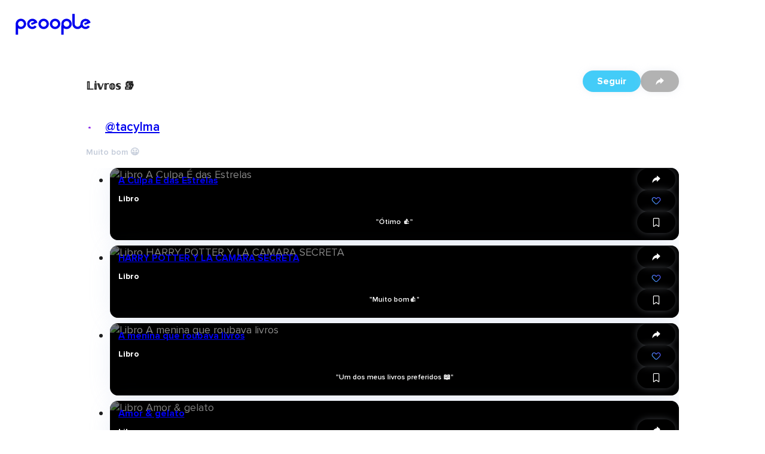

--- FILE ---
content_type: text/html; charset=utf-8
request_url: https://peoople.app/es/influencers/tacylma/coleccion/b601d446-0484-402e-8f3b-675e6827872d/
body_size: 59492
content:
<!DOCTYPE html><html lang="es"><head><meta charSet="utf-8"/><meta name="viewport" content="width=device-width, initial-scale=1"/><link rel="stylesheet" href="https://cdn.peoople.app/_next/static/css/b2506a9366b996b7.css" data-precedence="next"/><link rel="stylesheet" href="https://cdn.peoople.app/_next/static/css/f4f6f4338abab80c.css" data-precedence="next"/><link rel="stylesheet" href="https://cdn.peoople.app/_next/static/css/6d1cf6f896bbe867.css" data-precedence="next"/><link rel="stylesheet" href="https://cdn.peoople.app/_next/static/css/6061238da3194495.css" data-precedence="next"/><link rel="stylesheet" href="https://cdn.peoople.app/_next/static/css/c1409017ca1a4435.css" data-precedence="next"/><link rel="stylesheet" href="https://cdn.peoople.app/_next/static/css/844cec190af3360c.css" data-precedence="next"/><link rel="stylesheet" href="https://cdn.peoople.app/_next/static/css/1f9752d4b276089f.css" data-precedence="next"/><link rel="stylesheet" href="https://cdn.peoople.app/_next/static/css/0520b18303da58af.css" data-precedence="next"/><link rel="stylesheet" href="https://cdn.peoople.app/_next/static/css/80edd756d1ff6e44.css" data-precedence="next"/><link rel="stylesheet" href="https://cdn.peoople.app/_next/static/css/1b64f0df07959384.css" data-precedence="next"/><link rel="stylesheet" href="https://cdn.peoople.app/_next/static/css/3006b7e0b78d92d7.css" data-precedence="next"/><link rel="stylesheet" href="https://cdn.peoople.app/_next/static/css/941e4c70ac3fc284.css" data-precedence="next"/><link rel="stylesheet" href="https://cdn.peoople.app/_next/static/css/be4af98032d3d292.css" data-precedence="next"/><link rel="stylesheet" href="https://cdn.peoople.app/_next/static/css/b0995195e75a489f.css" data-precedence="next"/><link rel="stylesheet" href="https://cdn.peoople.app/_next/static/css/81b8d31810e99d28.css" data-precedence="next"/><link rel="stylesheet" href="https://cdn.peoople.app/_next/static/css/e82ea6f19b8dd707.css" data-precedence="next"/><link rel="stylesheet" href="https://cdn.peoople.app/_next/static/css/7764dd209e12ba43.css" data-precedence="next"/><link rel="stylesheet" href="https://cdn.peoople.app/_next/static/css/37db0bdbfb8d47ac.css" data-precedence="next"/><link rel="preload" as="script" fetchPriority="low" href="https://cdn.peoople.app/_next/static/chunks/webpack-56a605f016e110a5.js"/><script src="https://cdn.peoople.app/_next/static/chunks/4bd1b696-182b6b13bdad92e3.js" async=""></script><script src="https://cdn.peoople.app/_next/static/chunks/1255-b046250a03f2f017.js" async=""></script><script src="https://cdn.peoople.app/_next/static/chunks/main-app-f3336e172256d2ab.js" async=""></script><script src="/_next/static/chunks/1029-3ef9e7fa38612fae.js" async=""></script><script src="/_next/static/chunks/7218-65eb9e7b6ba67b50.js" async=""></script><script src="/_next/static/chunks/7120-50a9a0db415b3d6f.js" async=""></script><script src="/_next/static/chunks/3931-681f1cdf61303aa1.js" async=""></script><script src="/_next/static/chunks/8544-347d406245b698bf.js" async=""></script><script src="/_next/static/chunks/app/%5Blang%5D/(with-layout)/layout-18b683276aa83a61.js" async=""></script><script src="/_next/static/chunks/app/%5Blang%5D/(with-layout)/error-8162ef55461c8b19.js" async=""></script><script src="/_next/static/chunks/734-0cbf38614f5f9777.js" async=""></script><script src="/_next/static/chunks/9846-fb274ef5e1e3a8a0.js" async=""></script><script src="/_next/static/chunks/1556-6290605365936a48.js" async=""></script><script src="/_next/static/chunks/app/%5Blang%5D/(with-layout)/(public)/collection/%5Bid%5D/page-91e98cb1edcbcbc0.js" async=""></script><script src="/_next/static/chunks/app/%5Blang%5D/(with-layout)/not-found-9cceba4d660352ab.js" async=""></script><script src="/_next/static/chunks/app/error-5c09d5b75c948247.js" async=""></script><script src="/_next/static/chunks/8237-fa5eead7f9b6d78e.js" async=""></script><script src="/_next/static/chunks/app/%5Blang%5D/layout-83d7a1ff4274b8ca.js" async=""></script><title>𝕃𝕚𝕧𝕣𝕠𝕤 📚 por Tacylma 🦄</title><meta name="description" content="Muito bom 😃"/><meta name="robots" content="index, follow"/><meta name="peoople:config" content="{&quot;environment&quot;:&quot;production&quot;,&quot;host&quot;:&quot;https://peoople.app&quot;,&quot;api&quot;:&quot;https://api.peoople.app&quot;,&quot;graphql&quot;:&quot;https://api-graphql.peoople.app/graphql&quot;,&quot;map&quot;:{&quot;key&quot;:&quot;AIzaSyA5MHp-p6KoAaAiWHK1H3K0BANIXgQNYRM&quot;},&quot;gtm&quot;:&quot;GTM-MG3NZDSK&quot;,&quot;images&quot;:{&quot;api&quot;:&quot;https://images.resources-peoople.app/images&quot;,&quot;remotePatterns&quot;:[{&quot;protocol&quot;:&quot;https&quot;,&quot;hostname&quot;:&quot;cdn.peoople.app&quot;},{&quot;protocol&quot;:&quot;https&quot;,&quot;hostname&quot;:&quot;lh3.googleusercontent.com&quot;}]},&quot;gfk&quot;:{&quot;media&quot;:&quot;PeoopleWeb&quot;,&quot;url&quot;:&quot;//es-config.sensic.net/s2s-web.js&quot;}}"/><link rel="canonical" href="https://peoople.app/es/influencers/tacylma/coleccion//b601d446-0484-402e-8f3b-675e6827872d/"/><link rel="alternate" hrefLang="en" href="https://peoople.app/en/influencers/tacylma/collection//b601d446-0484-402e-8f3b-675e6827872d/"/><link rel="alternate" hrefLang="es" href="https://peoople.app/es/influencers/tacylma/coleccion//b601d446-0484-402e-8f3b-675e6827872d/"/><meta property="og:title" content="𝕃𝕚𝕧𝕣𝕠𝕤 📚 por Tacylma 🦄"/><meta property="og:description" content="Muito bom 😃"/><meta property="og:locale" content="es"/><meta property="og:image" content="https://peoople.app/logo-square.png"/><meta name="twitter:card" content="summary_large_image"/><meta name="twitter:title" content="𝕃𝕚𝕧𝕣𝕠𝕤 📚 por Tacylma 🦄"/><meta name="twitter:description" content="Muito bom 😃"/><meta name="twitter:image" content="https://peoople.app/logo-square.png"/><link rel="icon" href="/favicon.ico" type="image/x-icon" sizes="16x16"/><link rel="preconnect" href="https://cdn.peoople.app" crossorigin="anonymous"/><meta name="google-site-verification" content="w1XXqAarZNK-REEjtVtSPtnKr2I28QEWisMzC6gWEBs"/><script src="https://cdn.peoople.app/_next/static/chunks/polyfills-42372ed130431b0a.js" noModule=""></script></head><body><div hidden=""><!--$--><!--/$--></div><div class="rlp04xi"><header class="r1054pbv n2op1tn"><a class="e1txmykp" href="/es/"><svg width="126" viewBox="0 0 472 170"><path fill="currentColor" d="M176.2 50.4c-18.1 0-32.7 14.6-32.7 32.7s14.6 32.7 32.7 32.7 32.7-14.6 32.7-32.7c0-18-14.6-32.7-32.7-32.7zm0 50.8c-10 0-18-8.1-18-18 0-10 8.2-18 18-18 10 0 18 8.1 18 18 .1 9.9-8 18-18 18z"></path><path fill="currentColor" d="M101.2 89.6l22.4-9 13.6-5.5c-1-4-2.8-7.8-5.2-11-5.9-8.3-15.5-13.5-26.3-13.6h-.2c-17.9.2-32.7 14.8-32.7 32.6 0 17.9 14.6 32.5 32.5 32.5 10.9 0 21-5.4 27-14.4l-11.9-8.1c-3.3 5.2-9 8.3-15.1 8.3-10.1 0-18.2-8.3-18.2-18.2 0-10 8.3-18.2 18.2-18.2 4.7 0 9.3 1.8 12.5 4.8l-21.2 8.5 4.6 11.3z"></path><path fill="currentColor" d="M33.7 50.4c-16.5 0-30.1 12.2-32.4 28.2v72.2h14.4v-40.3c5.2 3.4 11.4 5.3 18 5.3 18.1 0 32.7-14.6 32.7-32.7 0-18-14.6-32.7-32.7-32.7zm0 50.8c-9.8 0-17.8-7.9-18-17.5v-.5c0-10.1 8.1-18.1 18-18.1s18 8.1 18 18c0 10.1-8.1 18.1-18 18.1z"></path><path fill="currentColor" d="M248 50.4c-18.1 0-32.7 14.6-32.7 32.7s14.6 32.7 32.7 32.7 32.7-14.6 32.7-32.7c0-18-14.7-32.7-32.7-32.7zm0 50.8c-10 0-18-8.1-18-18 0-10 8.1-18 18-18 10 0 18 8.1 18 18s-8 18-18 18z"></path><path fill="currentColor" d="M319.8 50.4c-17.5 0-31.8 13.8-32.7 31.1v2.4l-.2 66.8h14.8v-40.3c5.2 3.5 11.4 5.4 18.1 5.4 18.1 0 32.7-14.6 32.7-32.7-.1-18-14.7-32.7-32.7-32.7zm-.1 50.8c-9.8 0-17.8-7.9-18-17.5v-.5c0-10.1 8.1-18.1 18-18.1 10 0 18 8.1 18 18 0 10.1-8.1 18.1-18 18.1z"></path><path fill="currentColor" d="M430.3 78.6l4.5 11.1.1-.1v.1l18.1-7.3 3.8-1.5 12.8-5.1v-.1l.8-.3c-.9-4-2.7-7.7-5.1-10.9-5.8-8.1-15.3-13.3-25.9-13.4h-.2c-3.2 0-6.3.5-9.2 1.4h-.1l-.9.3c-6 2-11.2 5.6-15.1 10.4-4.3 5.2-6.9 11.8-7.1 19v1.3c0 9.9-8.4 17.4-18.2 17.4-9.7 0-17.5-7.7-17.8-17.3V19.4h-14.6v64c0 .8 0 1.5.1 2.3v.3c1.3 16.6 15.3 29.7 32.1 29.7 10.2 0 19.3-4.7 25.3-12.1 5.9 7.3 15 12 25 12 4.7 0 9.3-1 13.5-3 5.3-2.4 9.9-6.3 13.3-11.3l-11.7-8-.1.1h-.1c-3.3 5-8.8 8-14.8 8.1-9.9 0-17.9-8.2-17.9-18s8.1-17.9 17.9-18c4.6 0 9.1 1.8 12.2 4.8l-20.7 8.3z"></path></svg></a><div class="mvs0h15"><a class="e1txmykp r19mxdyo" href="/es/"><i data-icon="home" role="img" aria-label="home" status="default" class="e1txmykp i19riw65"></i><span class="l1s94ppe">Inicio</span></a><div class="e1txmykp dnfkbce"><a tabindex="0" class="e1txmykp r19mxdyo t1pcqmmx" href="/es/explorar/"><i data-icon="search" role="img" aria-label="search" status="default" class="e1txmykp i19riw65"></i><span class="l1s94ppe">Explorar</span></a><div class="ce3glzj bi6a435"></div><div role="dialog" class="e1txmykp c1pccx7v rgx5qij bi6a435 dni08l8"><a tabindex="0" class="e1txmykp e1txmykp i11uskxf ihjk8hg" href="/es/explorar/restaurantes/">Restaurantes</a><a tabindex="0" class="e1txmykp e1txmykp i11uskxf ihjk8hg" href="/es/explorar/peliculas/">Películas</a><a tabindex="0" class="e1txmykp e1txmykp i11uskxf ihjk8hg" href="/es/explorar/series/">Series</a><a tabindex="0" class="e1txmykp e1txmykp i11uskxf ihjk8hg" href="/es/explorar/moda/">Moda</a><a tabindex="0" class="e1txmykp e1txmykp i11uskxf ihjk8hg" href="/es/explorar/">Otras categorias</a></div></div><a class="e1txmykp r19mxdyo" href="/es/explore/map/"><i data-icon="map" role="img" aria-label="map" status="default" class="e1txmykp i19riw65"></i><span class="l1s94ppe">Cerca de mi</span></a></div></header><section class="bcdmtj9"><script type="application/ld+json">[{"@context":"https://schema.org","publisher":{"@type":"Organization","name":"Peoople","url":"https://peoople.app/","sameAs":["https://www.tiktok.com/@peoopleofficial","https://www.instagram.com/peoople/","https://www.linkedin.com/company/peoople/"]},"@type":"ItemList","name":"𝕃𝕚𝕧𝕣𝕠𝕤 📚 por Tacylma","url":"https://peoople.app/es/influencers/tacylma/coleccion//b601d446-0484-402e-8f3b-675e6827872d/","description":"Muito bom 😃","creator":{"@type":"Person","name":"Tacylma","alternateName":"@tacylma","url":{"root":"https://peoople.app/es/influencers/tacylma/","level":"https://peoople.app/es/influencers/tacylma/nivel/","map":"https://peoople.app/es/influencers/tacylma/mapa/","activity":"https://peoople.app/es/influencers/tacylma/actividad/"}},"itemListElement":[{"name":"A Culpa É das Estrelas","url":"https://peoople.app/es/libro/a-culpa-e-das-estrelas/a2837ad7-bd35-6298-a6e7-32837ad74eb2/"},{"name":"HARRY POTTER Y LA CAMARA SECRETA","url":"https://peoople.app/es/libro/harry-potter-y-la-camara-secreta/e237d624-e497-3a9e-5d67-ea237d6248b8/"},{"name":"A menina que roubava livros","url":"https://peoople.app/es/libro/a-menina-que-roubava-livros/c22e4678-b93e-db32-a46e-8822e4678952/"},{"name":"Amor & gelato","url":"https://peoople.app/es/libro/amor-y-gelato/bebb5a72-876d-8439-b5d3-b8ebb5a72e6d/"},{"name":"O Melhor de mim","url":"https://peoople.app/es/libro/o-melhor-de-mim/73a0ff7a-8083-4f5b-ba61-d088caec40bc/"},{"name":"500 dias sem você","url":"https://peoople.app/es/libro/500-dias-sem-voce/4d64523e-3724-dab6-7578-a3d64523e894/"},{"name":"A liberdade e uma escolha - Licoes praticas e inspiradoras para ajudar","url":"https://peoople.app/es/libro/a-liberdade-e-uma-escolha-licoes-praticas-e-inspiradoras-para-ajudar/43a08b7b-7cfa-4ab7-adc6-608527c228bf/"},{"name":"Anne of Green Gables","url":"https://peoople.app/es/libro/anne-of-green-gables/f7dd97e1-4461-4502-aba1-f7291d227519/"},{"name":"O Diário de Anne  Frank\n\n","url":"https://peoople.app/es/social/o-diario-de-anne-frank/0eda7e75-560c-401c-b186-51c3d8091df8/"},{"name":"O morro dos ventos uivantes\n\n","url":"https://peoople.app/es/social/o-morro-dos-ventos-uivantes/469b969e-0deb-417f-9bf0-f5db1ad33d4b/"},{"name":"P.s eu te amo","url":"https://peoople.app/es/libro/ps-eu-te-amo/faee38b9-ab9e-a254-73ae-b4aee38b9d66/"},{"name":"Por Lugares Incríveis","url":"https://peoople.app/es/libro/por-lugares-incriveis/f48539a6-29b4-d582-e355-d748539a67b5/"},{"name":"Resenha: Sol da Meia Noite, de Stephenie Meyer | Portal Geeker","url":"https://peoople.app/es/social/resenha-sol-da-meia-noite-de-stephenie-meyer-o-portal-geeker/9a061d04-63cf-486e-a5b7-28509df929cc/"},{"name":"Manual do amor-próprio: Porque o grande amor da sua vida évc","url":"https://peoople.app/es/social/manual-do-amor-proprio-porque-o-grande-amor-da-sua-vida-evc/eb386bc7-e083-4653-a094-af469e31f712/"},{"name":"A Felicidade das pequenas coisas\n\n","url":"https://peoople.app/es/social/a-felicidade-das-pequenas-coisas/f11cccfd-77b1-44cc-8caa-c199315f0f6b/"},{"name":"Nunca desista de seus sonhos\n\n","url":"https://peoople.app/es/social/nunca-desista-de-seus-sonhos/11c9fd8e-cba5-458a-b2ef-f2a31749daca/"},{"name":"O vendedor de sonhos VOL 1\n\n","url":"https://peoople.app/es/social/o-vendedor-de-sonhos-vol-1/fa68d952-1d42-4013-abac-86a4af4eaa0f/"},{"name":"Harry Potter y la Piedra Filosofal: 1\n\n","url":"https://peoople.app/es/social/harry-potter-y-la-piedra-filosofal-1/4e2675be-67a7-4839-5d48-ee2675bed269/"},{"name":"Special Edition Harry Potter Paperback Box Set\n\n","url":"https://peoople.app/es/social/special-edition-harry-potter-paperback-box-set/0e0bff3c-702c-4e7c-88fb-3126ec0cbd17/"},{"name":"Orgulho e Preconceito: Um trabalho profundo y fascinante, onde estão expostos todos","url":"https://peoople.app/es/libro/orgulho-e-preconceito-um-trabalho-profundo-y-fascinante-onde-estao-expostos-todos/8be28f27-dda2-4593-961d-5116488b9ed4/"}]}]</script><div class="e1txmykp s14rezah r6rc2af"><div class="e1txmykp stpd23u b1lfzn5x h1t3ebp9"><div class="e1txmykp c195b40z"><div class="f1fz9ark h1t3ebp9 l7wkxw6"></div><nav class="e1txmykp b1qatf2z"><a href="https://peoople.app/es/" name="Inicio" class="e1txmykp lfau83r bnhnhje"><i data-icon="home" role="img" aria-label="home" status="default" class="e1txmykp i19riw65"></i></a><i data-icon="chevron-right" role="img" aria-label="chevron-right" status="default" class="e1txmykp i19riw65 bri5snd"></i><a href="/es/usuarios/explorar/unicorn" class="e1txmykp lfau83r bnhnhje">Unicorn</a><i data-icon="chevron-right" role="img" aria-label="chevron-right" status="default" class="e1txmykp i19riw65 bri5snd"></i><a href="/es/influencers/tacylma/" class="e1txmykp lfau83r bnhnhje">@tacylma</a><i data-icon="chevron-right" role="img" aria-label="chevron-right" status="default" class="e1txmykp i19riw65 bri5snd"></i><span class="e1txmykp bnhnhje b1nsnluk">𝕃𝕚𝕧𝕣𝕠𝕤 📚</span><script type="application/ld+json">[{"@context":"https://schema.org","@type":"BreadcrumbList","itemListElement":[{"@type":"ListItem","position":1,"name":"home","item":"https://peoople.app/es/"},{"@type":"ListItem","position":2,"name":"Unicorn","item":"https://peoople.app/es/usuarios/explorar/unicorn"},{"@type":"ListItem","position":3,"name":"@tacylma","item":"https://peoople.app/es/influencers/tacylma/"},{"@type":"ListItem","position":4,"name":"𝕃𝕚𝕧𝕣𝕠𝕤 📚"}]}]</script></nav><div class="f1fz9ark h1t3ebp9 r1pdjc9u"></div></div></div><div class="haz9hlv"><h1 class="tvqbwuf">𝕃𝕚𝕧𝕣𝕠𝕤 📚</h1><h3 class="u1ftdf1v"><span class="r5rwlee u157hoan" style="--avatar-size:32px"><span class="a1urpb3g"></span></span><a style="--lines:1" class="e1txmykp l1mfwas2 n1685wql" href="/es/influencers/tacylma/">@tacylma</a></h3><div class="a1nzh746"><div><span tabindex="0" type="button" role="button" class="e1txmykp d10godwa b1tj56xs p11f5nit undefined okxrue2">Seguir</span><button type="button" class="e1txmykp b1tj56xs tj9qkko okxrue2"><i data-icon="share" role="img" aria-label="share" status="default" class="e1txmykp i19riw65"></i></button></div></div></div><div class="dqmch84">Muito bom 😃</div><ul style="--col-size:4;--col-min:1" class="gc1ho7j"><li class="c1e1ax06"><div class="e1txmykp c89c46c rshvxnw"><picture class="r60h9pd bj7su5s"><source media="(max-width: 320px)" srcSet="https://images.resources-peoople.app/images?url=https%3A%2F%2Fcdn.peoople.app%2Fimage%2Frecommendation%2F78289fcd-f127-4454-8854-d69ea91a3823%2F78289fcd-f127-4454-8854-d69ea91a3823_160521125642_opt.jpg&amp;format=webp&amp;q=80&amp;w=320px" type="image/webp"/><source media="(max-width: 768px)" srcSet="https://images.resources-peoople.app/images?url=https%3A%2F%2Fcdn.peoople.app%2Fimage%2Frecommendation%2F78289fcd-f127-4454-8854-d69ea91a3823%2F78289fcd-f127-4454-8854-d69ea91a3823_160521125642_opt.jpg&amp;format=webp&amp;q=80&amp;w=640px" type="image/webp"/><source srcSet="https://images.resources-peoople.app/images?url=https%3A%2F%2Fcdn.peoople.app%2Fimage%2Frecommendation%2F78289fcd-f127-4454-8854-d69ea91a3823%2F78289fcd-f127-4454-8854-d69ea91a3823_160521125642_opt.jpg&amp;format=webp&amp;q=80&amp;w=768px" type="image/webp"/><source srcSet="https://images.resources-peoople.app/images?url=https%3A%2F%2Fcdn.peoople.app%2Fimage%2Frecommendation%2F78289fcd-f127-4454-8854-d69ea91a3823%2F78289fcd-f127-4454-8854-d69ea91a3823_160521125642_opt.jpg&amp;format=webp&amp;q=80" type="image/webp"/><source srcSet="https://images.resources-peoople.app/images?url=https%3A%2F%2Fcdn.peoople.app%2Fimage%2Frecommendation%2F78289fcd-f127-4454-8854-d69ea91a3823%2F78289fcd-f127-4454-8854-d69ea91a3823_160521125642_opt.jpg&amp;format=jpg&amp;q=80" type="image/jpeg"/><img src="https://cdn.peoople.app/image/recommendation/78289fcd-f127-4454-8854-d69ea91a3823/78289fcd-f127-4454-8854-d69ea91a3823_160521125642_opt.jpg" alt="Libro A Culpa É das Estrelas" loading="lazy"/></picture><a class="e1txmykp absolute inset-0 z-10" href="/es/libro/a-culpa-e-das-estrelas/a2837ad7-bd35-6298-a6e7-32837ad74eb2/"></a><header class="h7la1g"><a style="--lines:2" class="e1txmykp l1mfwas2 t1v83yr7" href="/es/libro/a-culpa-e-das-estrelas/a2837ad7-bd35-6298-a6e7-32837ad74eb2/?referer=63947b90-05ad-4038-bc8e-02718cd5d487">A Culpa É das Estrelas</a><h3 class="e1txmykp csq1b4i">Libro</h3></header><aside class="s1j4dg97"><button type="button" class="e1txmykp b1tj56xs tj9qkko okxrue2"><i data-icon="share" role="img" aria-label="share" status="default" class="e1txmykp i19riw65"></i></button><div class="flex flex-col items-center"><button type="button" class="e1txmykp b1tj56xs tj9qkko okxrue2"><i data-icon="like" role="img" aria-label="like" status="default" class="e1txmykp i19riw65 l1q7yyw0"></i></button></div><button type="button" class="e1txmykp b1tj56xs tj9qkko okxrue2"><i data-icon="bookmark" role="img" aria-label="bookmark" status="default" class="e1txmykp i19riw65"></i></button></aside><footer class="f19dc91v"><div class="c1unjl9c"><span style="--lines:3" class="e1txmykp l1mfwas2">&quot;Ótimo 👍&quot;</span></div></footer></div></li><li class="c1e1ax06"><div class="e1txmykp c89c46c rshvxnw"><picture class="r60h9pd bj7su5s"><source media="(max-width: 320px)" srcSet="https://images.resources-peoople.app/images?url=https%3A%2F%2Fcdn.peoople.app%2Fimage%2Frecommendation%2F78289fcd-f127-4454-8854-d69ea91a3823%2F78289fcd-f127-4454-8854-d69ea91a3823_070621184903_opt.jpg&amp;format=webp&amp;q=80&amp;w=320px" type="image/webp"/><source media="(max-width: 768px)" srcSet="https://images.resources-peoople.app/images?url=https%3A%2F%2Fcdn.peoople.app%2Fimage%2Frecommendation%2F78289fcd-f127-4454-8854-d69ea91a3823%2F78289fcd-f127-4454-8854-d69ea91a3823_070621184903_opt.jpg&amp;format=webp&amp;q=80&amp;w=640px" type="image/webp"/><source srcSet="https://images.resources-peoople.app/images?url=https%3A%2F%2Fcdn.peoople.app%2Fimage%2Frecommendation%2F78289fcd-f127-4454-8854-d69ea91a3823%2F78289fcd-f127-4454-8854-d69ea91a3823_070621184903_opt.jpg&amp;format=webp&amp;q=80&amp;w=768px" type="image/webp"/><source srcSet="https://images.resources-peoople.app/images?url=https%3A%2F%2Fcdn.peoople.app%2Fimage%2Frecommendation%2F78289fcd-f127-4454-8854-d69ea91a3823%2F78289fcd-f127-4454-8854-d69ea91a3823_070621184903_opt.jpg&amp;format=webp&amp;q=80" type="image/webp"/><source srcSet="https://images.resources-peoople.app/images?url=https%3A%2F%2Fcdn.peoople.app%2Fimage%2Frecommendation%2F78289fcd-f127-4454-8854-d69ea91a3823%2F78289fcd-f127-4454-8854-d69ea91a3823_070621184903_opt.jpg&amp;format=jpg&amp;q=80" type="image/jpeg"/><img src="https://cdn.peoople.app/image/recommendation/78289fcd-f127-4454-8854-d69ea91a3823/78289fcd-f127-4454-8854-d69ea91a3823_070621184903_opt.jpg" alt="Libro HARRY POTTER Y LA CAMARA SECRETA" loading="lazy"/></picture><a class="e1txmykp absolute inset-0 z-10" href="/es/libro/harry-potter-y-la-camara-secreta/e237d624-e497-3a9e-5d67-ea237d6248b8/"></a><header class="h7la1g"><a style="--lines:2" class="e1txmykp l1mfwas2 t1v83yr7" href="/es/libro/harry-potter-y-la-camara-secreta/e237d624-e497-3a9e-5d67-ea237d6248b8/?referer=aca2f7b1-f28d-4a9b-85e8-f29d63c88c8b">HARRY POTTER Y LA CAMARA SECRETA</a><h3 class="e1txmykp csq1b4i">Libro</h3></header><aside class="s1j4dg97"><button type="button" class="e1txmykp b1tj56xs tj9qkko okxrue2"><i data-icon="share" role="img" aria-label="share" status="default" class="e1txmykp i19riw65"></i></button><div class="flex flex-col items-center"><button type="button" class="e1txmykp b1tj56xs tj9qkko okxrue2"><i data-icon="like" role="img" aria-label="like" status="default" class="e1txmykp i19riw65 l1q7yyw0"></i></button></div><button type="button" class="e1txmykp b1tj56xs tj9qkko okxrue2"><i data-icon="bookmark" role="img" aria-label="bookmark" status="default" class="e1txmykp i19riw65"></i></button></aside><footer class="f19dc91v"><div class="c1unjl9c"><span style="--lines:3" class="e1txmykp l1mfwas2">&quot;Muito bom👍&quot;</span></div></footer></div></li><li class="c1e1ax06"><div class="e1txmykp c89c46c rshvxnw"><picture class="r60h9pd bj7su5s"><source media="(max-width: 320px)" srcSet="https://images.resources-peoople.app/images?url=https%3A%2F%2Fcdn.peoople.app%2Fimage%2Frecommendation%2F78289fcd-f127-4454-8854-d69ea91a3823%2F78289fcd-f127-4454-8854-d69ea91a3823_070621185946_opt.jpg&amp;format=webp&amp;q=80&amp;w=320px" type="image/webp"/><source media="(max-width: 768px)" srcSet="https://images.resources-peoople.app/images?url=https%3A%2F%2Fcdn.peoople.app%2Fimage%2Frecommendation%2F78289fcd-f127-4454-8854-d69ea91a3823%2F78289fcd-f127-4454-8854-d69ea91a3823_070621185946_opt.jpg&amp;format=webp&amp;q=80&amp;w=640px" type="image/webp"/><source srcSet="https://images.resources-peoople.app/images?url=https%3A%2F%2Fcdn.peoople.app%2Fimage%2Frecommendation%2F78289fcd-f127-4454-8854-d69ea91a3823%2F78289fcd-f127-4454-8854-d69ea91a3823_070621185946_opt.jpg&amp;format=webp&amp;q=80&amp;w=768px" type="image/webp"/><source srcSet="https://images.resources-peoople.app/images?url=https%3A%2F%2Fcdn.peoople.app%2Fimage%2Frecommendation%2F78289fcd-f127-4454-8854-d69ea91a3823%2F78289fcd-f127-4454-8854-d69ea91a3823_070621185946_opt.jpg&amp;format=webp&amp;q=80" type="image/webp"/><source srcSet="https://images.resources-peoople.app/images?url=https%3A%2F%2Fcdn.peoople.app%2Fimage%2Frecommendation%2F78289fcd-f127-4454-8854-d69ea91a3823%2F78289fcd-f127-4454-8854-d69ea91a3823_070621185946_opt.jpg&amp;format=jpg&amp;q=80" type="image/jpeg"/><img src="https://cdn.peoople.app/image/recommendation/78289fcd-f127-4454-8854-d69ea91a3823/78289fcd-f127-4454-8854-d69ea91a3823_070621185946_opt.jpg" alt="Libro A menina que roubava livros" loading="lazy"/></picture><a class="e1txmykp absolute inset-0 z-10" href="/es/libro/a-menina-que-roubava-livros/c22e4678-b93e-db32-a46e-8822e4678952/"></a><header class="h7la1g"><a style="--lines:2" class="e1txmykp l1mfwas2 t1v83yr7" href="/es/libro/a-menina-que-roubava-livros/c22e4678-b93e-db32-a46e-8822e4678952/?referer=c41a61a9-c43d-4005-8739-a7ce2f8901fe">A menina que roubava livros</a><h3 class="e1txmykp csq1b4i">Libro</h3></header><aside class="s1j4dg97"><button type="button" class="e1txmykp b1tj56xs tj9qkko okxrue2"><i data-icon="share" role="img" aria-label="share" status="default" class="e1txmykp i19riw65"></i></button><div class="flex flex-col items-center"><button type="button" class="e1txmykp b1tj56xs tj9qkko okxrue2"><i data-icon="like" role="img" aria-label="like" status="default" class="e1txmykp i19riw65 l1q7yyw0"></i></button></div><button type="button" class="e1txmykp b1tj56xs tj9qkko okxrue2"><i data-icon="bookmark" role="img" aria-label="bookmark" status="default" class="e1txmykp i19riw65"></i></button></aside><footer class="f19dc91v"><div class="c1unjl9c"><span style="--lines:3" class="e1txmykp l1mfwas2">&quot;Um dos meus livros preferidos 📖&quot;</span></div></footer></div></li><li class="c1e1ax06"><div class="e1txmykp c89c46c rshvxnw"><picture class="r60h9pd bj7su5s"><source media="(max-width: 320px)" srcSet="https://images.resources-peoople.app/images?url=https%3A%2F%2Fcdn.peoople.app%2Fimage%2Frecommendation%2F78289fcd-f127-4454-8854-d69ea91a3823%2F78289fcd-f127-4454-8854-d69ea91a3823_090621015330_opt.jpg&amp;format=webp&amp;q=80&amp;w=320px" type="image/webp"/><source media="(max-width: 768px)" srcSet="https://images.resources-peoople.app/images?url=https%3A%2F%2Fcdn.peoople.app%2Fimage%2Frecommendation%2F78289fcd-f127-4454-8854-d69ea91a3823%2F78289fcd-f127-4454-8854-d69ea91a3823_090621015330_opt.jpg&amp;format=webp&amp;q=80&amp;w=640px" type="image/webp"/><source srcSet="https://images.resources-peoople.app/images?url=https%3A%2F%2Fcdn.peoople.app%2Fimage%2Frecommendation%2F78289fcd-f127-4454-8854-d69ea91a3823%2F78289fcd-f127-4454-8854-d69ea91a3823_090621015330_opt.jpg&amp;format=webp&amp;q=80&amp;w=768px" type="image/webp"/><source srcSet="https://images.resources-peoople.app/images?url=https%3A%2F%2Fcdn.peoople.app%2Fimage%2Frecommendation%2F78289fcd-f127-4454-8854-d69ea91a3823%2F78289fcd-f127-4454-8854-d69ea91a3823_090621015330_opt.jpg&amp;format=webp&amp;q=80" type="image/webp"/><source srcSet="https://images.resources-peoople.app/images?url=https%3A%2F%2Fcdn.peoople.app%2Fimage%2Frecommendation%2F78289fcd-f127-4454-8854-d69ea91a3823%2F78289fcd-f127-4454-8854-d69ea91a3823_090621015330_opt.jpg&amp;format=jpg&amp;q=80" type="image/jpeg"/><img src="https://cdn.peoople.app/image/recommendation/78289fcd-f127-4454-8854-d69ea91a3823/78289fcd-f127-4454-8854-d69ea91a3823_090621015330_opt.jpg" alt="Libro Amor &amp; gelato" loading="lazy"/></picture><a class="e1txmykp absolute inset-0 z-10" href="/es/libro/amor-y-gelato/bebb5a72-876d-8439-b5d3-b8ebb5a72e6d/"></a><header class="h7la1g"><a style="--lines:2" class="e1txmykp l1mfwas2 t1v83yr7" href="/es/libro/amor-y-gelato/bebb5a72-876d-8439-b5d3-b8ebb5a72e6d/?referer=bc0b99fb-3258-441a-898f-b7e5f4b6c1d3">Amor &amp; gelato</a><h3 class="e1txmykp csq1b4i">Libro</h3></header><aside class="s1j4dg97"><button type="button" class="e1txmykp b1tj56xs tj9qkko okxrue2"><i data-icon="share" role="img" aria-label="share" status="default" class="e1txmykp i19riw65"></i></button><div class="flex flex-col items-center"><button type="button" class="e1txmykp b1tj56xs tj9qkko okxrue2"><i data-icon="like" role="img" aria-label="like" status="default" class="e1txmykp i19riw65 l1q7yyw0"></i></button></div><button type="button" class="e1txmykp b1tj56xs tj9qkko okxrue2"><i data-icon="bookmark" role="img" aria-label="bookmark" status="default" class="e1txmykp i19riw65"></i></button></aside><footer class="f19dc91v"><div class="c1unjl9c"><span style="--lines:3" class="e1txmykp l1mfwas2">&quot;Amor &amp; gelato é uma deliciosa viagem pelos mais românticos pontos turísticos italianos, com direito a tudo de mais intenso que o lugar tem a oferecer: desde paixões até corações partidos. Depois da morte da mãe, Lina fica com a missão de realizar um último pedido: ir até a Itália para conhecer o pai&quot;</span></div></footer></div></li><li class="c1e1ax06"><div class="e1txmykp c89c46c rshvxnw"><picture class="r60h9pd bj7su5s"><source media="(max-width: 320px)" srcSet="https://images.resources-peoople.app/images?url=https%3A%2F%2Fcdn.peoople.app%2Fimage%2Frecommendation%2F78289fcd-f127-4454-8854-d69ea91a3823%2F78289fcd-f127-4454-8854-d69ea91a3823_090621014858_opt.jpg&amp;format=webp&amp;q=80&amp;w=320px" type="image/webp"/><source media="(max-width: 768px)" srcSet="https://images.resources-peoople.app/images?url=https%3A%2F%2Fcdn.peoople.app%2Fimage%2Frecommendation%2F78289fcd-f127-4454-8854-d69ea91a3823%2F78289fcd-f127-4454-8854-d69ea91a3823_090621014858_opt.jpg&amp;format=webp&amp;q=80&amp;w=640px" type="image/webp"/><source srcSet="https://images.resources-peoople.app/images?url=https%3A%2F%2Fcdn.peoople.app%2Fimage%2Frecommendation%2F78289fcd-f127-4454-8854-d69ea91a3823%2F78289fcd-f127-4454-8854-d69ea91a3823_090621014858_opt.jpg&amp;format=webp&amp;q=80&amp;w=768px" type="image/webp"/><source srcSet="https://images.resources-peoople.app/images?url=https%3A%2F%2Fcdn.peoople.app%2Fimage%2Frecommendation%2F78289fcd-f127-4454-8854-d69ea91a3823%2F78289fcd-f127-4454-8854-d69ea91a3823_090621014858_opt.jpg&amp;format=webp&amp;q=80" type="image/webp"/><source srcSet="https://images.resources-peoople.app/images?url=https%3A%2F%2Fcdn.peoople.app%2Fimage%2Frecommendation%2F78289fcd-f127-4454-8854-d69ea91a3823%2F78289fcd-f127-4454-8854-d69ea91a3823_090621014858_opt.jpg&amp;format=jpg&amp;q=80" type="image/jpeg"/><img src="https://cdn.peoople.app/image/recommendation/78289fcd-f127-4454-8854-d69ea91a3823/78289fcd-f127-4454-8854-d69ea91a3823_090621014858_opt.jpg" alt="Libro O Melhor de mim" loading="lazy"/></picture><a class="e1txmykp absolute inset-0 z-10" href="/es/libro/o-melhor-de-mim/73a0ff7a-8083-4f5b-ba61-d088caec40bc/"></a><header class="h7la1g"><a style="--lines:2" class="e1txmykp l1mfwas2 t1v83yr7" href="/es/libro/o-melhor-de-mim/73a0ff7a-8083-4f5b-ba61-d088caec40bc/?referer=62e98a22-b700-47ec-9399-2810c19920cc">O Melhor de mim</a><h3 class="e1txmykp csq1b4i">Libro</h3></header><aside class="s1j4dg97"><button type="button" class="e1txmykp b1tj56xs tj9qkko okxrue2"><i data-icon="share" role="img" aria-label="share" status="default" class="e1txmykp i19riw65"></i></button><div class="flex flex-col items-center"><button type="button" class="e1txmykp b1tj56xs tj9qkko okxrue2"><i data-icon="like" role="img" aria-label="like" status="default" class="e1txmykp i19riw65 l1q7yyw0"></i></button></div><button type="button" class="e1txmykp b1tj56xs tj9qkko okxrue2"><i data-icon="bookmark" role="img" aria-label="bookmark" status="default" class="e1txmykp i19riw65"></i></button></aside><footer class="f19dc91v"><div class="c1unjl9c"><span style="--lines:3" class="e1txmykp l1mfwas2">&quot;Muito bom 📖👍&quot;</span></div></footer></div></li><li class="c1e1ax06"><div class="e1txmykp c89c46c rshvxnw"><picture class="r60h9pd bj7su5s"><source media="(max-width: 320px)" srcSet="https://images.resources-peoople.app/images?url=https%3A%2F%2Fcdn.peoople.app%2Fimage%2Frecommendation%2F78289fcd-f127-4454-8854-d69ea91a3823%2F78289fcd-f127-4454-8854-d69ea91a3823_090621020216_opt.jpg&amp;format=webp&amp;q=80&amp;w=320px" type="image/webp"/><source media="(max-width: 768px)" srcSet="https://images.resources-peoople.app/images?url=https%3A%2F%2Fcdn.peoople.app%2Fimage%2Frecommendation%2F78289fcd-f127-4454-8854-d69ea91a3823%2F78289fcd-f127-4454-8854-d69ea91a3823_090621020216_opt.jpg&amp;format=webp&amp;q=80&amp;w=640px" type="image/webp"/><source srcSet="https://images.resources-peoople.app/images?url=https%3A%2F%2Fcdn.peoople.app%2Fimage%2Frecommendation%2F78289fcd-f127-4454-8854-d69ea91a3823%2F78289fcd-f127-4454-8854-d69ea91a3823_090621020216_opt.jpg&amp;format=webp&amp;q=80&amp;w=768px" type="image/webp"/><source srcSet="https://images.resources-peoople.app/images?url=https%3A%2F%2Fcdn.peoople.app%2Fimage%2Frecommendation%2F78289fcd-f127-4454-8854-d69ea91a3823%2F78289fcd-f127-4454-8854-d69ea91a3823_090621020216_opt.jpg&amp;format=webp&amp;q=80" type="image/webp"/><source srcSet="https://images.resources-peoople.app/images?url=https%3A%2F%2Fcdn.peoople.app%2Fimage%2Frecommendation%2F78289fcd-f127-4454-8854-d69ea91a3823%2F78289fcd-f127-4454-8854-d69ea91a3823_090621020216_opt.jpg&amp;format=jpg&amp;q=80" type="image/jpeg"/><img src="https://cdn.peoople.app/image/recommendation/78289fcd-f127-4454-8854-d69ea91a3823/78289fcd-f127-4454-8854-d69ea91a3823_090621020216_opt.jpg" alt="Libro 500 dias sem você" loading="lazy"/></picture><a class="e1txmykp absolute inset-0 z-10" href="/es/libro/500-dias-sem-voce/4d64523e-3724-dab6-7578-a3d64523e894/"></a><header class="h7la1g"><a style="--lines:2" class="e1txmykp l1mfwas2 t1v83yr7" href="/es/libro/500-dias-sem-voce/4d64523e-3724-dab6-7578-a3d64523e894/?referer=ba4fca64-d5bf-4eae-9f67-a902d84df76f">500 dias sem você</a><h3 class="e1txmykp csq1b4i">Libro</h3></header><aside class="s1j4dg97"><button type="button" class="e1txmykp b1tj56xs tj9qkko okxrue2"><i data-icon="share" role="img" aria-label="share" status="default" class="e1txmykp i19riw65"></i></button><div class="flex flex-col items-center"><button type="button" class="e1txmykp b1tj56xs tj9qkko okxrue2"><i data-icon="like" role="img" aria-label="like" status="default" class="e1txmykp i19riw65 l1q7yyw0"></i></button></div><button type="button" class="e1txmykp b1tj56xs tj9qkko okxrue2"><i data-icon="bookmark" role="img" aria-label="bookmark" status="default" class="e1txmykp i19riw65"></i></button></aside><footer class="f19dc91v"><div class="c1unjl9c"><span style="--lines:3" class="e1txmykp l1mfwas2">&quot;Esse livro e um dos livros que fazem a gente refletir sobre a vida inteira, não somente com um término de namoro, com também fases de nossas vidas que são acabadas sem a gente entender. Todos deveriam ler esse livro!!!&quot;</span></div></footer></div></li><li class="c1e1ax06"><div class="e1txmykp c89c46c rshvxnw"><picture class="r60h9pd bj7su5s"><source media="(max-width: 320px)" srcSet="https://images.resources-peoople.app/images?url=https%3A%2F%2Fcdn.peoople.app%2Fimage%2Frecommendation%2F78289fcd-f127-4454-8854-d69ea91a3823%2F78289fcd-f127-4454-8854-d69ea91a3823_090621021031_opt.jpg&amp;format=webp&amp;q=80&amp;w=320px" type="image/webp"/><source media="(max-width: 768px)" srcSet="https://images.resources-peoople.app/images?url=https%3A%2F%2Fcdn.peoople.app%2Fimage%2Frecommendation%2F78289fcd-f127-4454-8854-d69ea91a3823%2F78289fcd-f127-4454-8854-d69ea91a3823_090621021031_opt.jpg&amp;format=webp&amp;q=80&amp;w=640px" type="image/webp"/><source srcSet="https://images.resources-peoople.app/images?url=https%3A%2F%2Fcdn.peoople.app%2Fimage%2Frecommendation%2F78289fcd-f127-4454-8854-d69ea91a3823%2F78289fcd-f127-4454-8854-d69ea91a3823_090621021031_opt.jpg&amp;format=webp&amp;q=80&amp;w=768px" type="image/webp"/><source srcSet="https://images.resources-peoople.app/images?url=https%3A%2F%2Fcdn.peoople.app%2Fimage%2Frecommendation%2F78289fcd-f127-4454-8854-d69ea91a3823%2F78289fcd-f127-4454-8854-d69ea91a3823_090621021031_opt.jpg&amp;format=webp&amp;q=80" type="image/webp"/><source srcSet="https://images.resources-peoople.app/images?url=https%3A%2F%2Fcdn.peoople.app%2Fimage%2Frecommendation%2F78289fcd-f127-4454-8854-d69ea91a3823%2F78289fcd-f127-4454-8854-d69ea91a3823_090621021031_opt.jpg&amp;format=jpg&amp;q=80" type="image/jpeg"/><img src="https://cdn.peoople.app/image/recommendation/78289fcd-f127-4454-8854-d69ea91a3823/78289fcd-f127-4454-8854-d69ea91a3823_090621021031_opt.jpg" alt="Libro A liberdade e uma escolha - Licoes praticas e inspiradoras para ajudar" loading="lazy"/></picture><a class="e1txmykp absolute inset-0 z-10" href="/es/libro/a-liberdade-e-uma-escolha-licoes-praticas-e-inspiradoras-para-ajudar/43a08b7b-7cfa-4ab7-adc6-608527c228bf/"></a><header class="h7la1g"><a style="--lines:2" class="e1txmykp l1mfwas2 t1v83yr7" href="/es/libro/a-liberdade-e-uma-escolha-licoes-praticas-e-inspiradoras-para-ajudar/43a08b7b-7cfa-4ab7-adc6-608527c228bf/?referer=15f83cd6-2fe5-47c6-b6f8-fa4c9633a230">A liberdade e uma escolha - Licoes praticas e inspiradoras para ajudar</a><h3 class="e1txmykp csq1b4i">Libro</h3></header><aside class="s1j4dg97"><button type="button" class="e1txmykp b1tj56xs tj9qkko okxrue2"><i data-icon="share" role="img" aria-label="share" status="default" class="e1txmykp i19riw65"></i></button><div class="flex flex-col items-center"><button type="button" class="e1txmykp b1tj56xs tj9qkko okxrue2"><i data-icon="like" role="img" aria-label="like" status="default" class="e1txmykp i19riw65 l1q7yyw0"></i></button></div><button type="button" class="e1txmykp b1tj56xs tj9qkko okxrue2"><i data-icon="bookmark" role="img" aria-label="bookmark" status="default" class="e1txmykp i19riw65"></i></button></aside><footer class="f19dc91v"><div class="c1unjl9c"><span style="--lines:3" class="e1txmykp l1mfwas2">&quot;Este livro é uma verdadeira lição de esperança e superação – uma afirmação do poder que temos sobre nossa própria felicidade e um oportuno lembrete de que a liberdade é uma escolha que podemos fazer todos os dias, independentemente das circunstâncias&quot;</span></div></footer></div></li><li class="c1e1ax06"><div class="e1txmykp c89c46c rshvxnw"><picture class="r60h9pd bj7su5s"><source media="(max-width: 320px)" srcSet="https://images.resources-peoople.app/images?url=https%3A%2F%2Fcdn.peoople.app%2Fimage%2Frecommendation%2F78289fcd-f127-4454-8854-d69ea91a3823%2F78289fcd-f127-4454-8854-d69ea91a3823_090621021552_opt.jpg&amp;format=webp&amp;q=80&amp;w=320px" type="image/webp"/><source media="(max-width: 768px)" srcSet="https://images.resources-peoople.app/images?url=https%3A%2F%2Fcdn.peoople.app%2Fimage%2Frecommendation%2F78289fcd-f127-4454-8854-d69ea91a3823%2F78289fcd-f127-4454-8854-d69ea91a3823_090621021552_opt.jpg&amp;format=webp&amp;q=80&amp;w=640px" type="image/webp"/><source srcSet="https://images.resources-peoople.app/images?url=https%3A%2F%2Fcdn.peoople.app%2Fimage%2Frecommendation%2F78289fcd-f127-4454-8854-d69ea91a3823%2F78289fcd-f127-4454-8854-d69ea91a3823_090621021552_opt.jpg&amp;format=webp&amp;q=80&amp;w=768px" type="image/webp"/><source srcSet="https://images.resources-peoople.app/images?url=https%3A%2F%2Fcdn.peoople.app%2Fimage%2Frecommendation%2F78289fcd-f127-4454-8854-d69ea91a3823%2F78289fcd-f127-4454-8854-d69ea91a3823_090621021552_opt.jpg&amp;format=webp&amp;q=80" type="image/webp"/><source srcSet="https://images.resources-peoople.app/images?url=https%3A%2F%2Fcdn.peoople.app%2Fimage%2Frecommendation%2F78289fcd-f127-4454-8854-d69ea91a3823%2F78289fcd-f127-4454-8854-d69ea91a3823_090621021552_opt.jpg&amp;format=jpg&amp;q=80" type="image/jpeg"/><img src="https://cdn.peoople.app/image/recommendation/78289fcd-f127-4454-8854-d69ea91a3823/78289fcd-f127-4454-8854-d69ea91a3823_090621021552_opt.jpg" alt="Libro Anne of Green Gables" loading="lazy"/></picture><a class="e1txmykp absolute inset-0 z-10" href="/es/libro/anne-of-green-gables/f7dd97e1-4461-4502-aba1-f7291d227519/"></a><header class="h7la1g"><a style="--lines:2" class="e1txmykp l1mfwas2 t1v83yr7" href="/es/libro/anne-of-green-gables/f7dd97e1-4461-4502-aba1-f7291d227519/?referer=6e8ea080-74d8-48eb-93ad-aad85fb06512">Anne of Green Gables</a><h3 class="e1txmykp csq1b4i">Libro</h3></header><aside class="s1j4dg97"><button type="button" class="e1txmykp b1tj56xs tj9qkko okxrue2"><i data-icon="share" role="img" aria-label="share" status="default" class="e1txmykp i19riw65"></i></button><div class="flex flex-col items-center"><button type="button" class="e1txmykp b1tj56xs tj9qkko okxrue2"><i data-icon="like" role="img" aria-label="like" status="default" class="e1txmykp i19riw65 l1q7yyw0"></i></button></div><button type="button" class="e1txmykp b1tj56xs tj9qkko okxrue2"><i data-icon="bookmark" role="img" aria-label="bookmark" status="default" class="e1txmykp i19riw65"></i></button></aside><footer class="f19dc91v"><div class="c1unjl9c"><span style="--lines:3" class="e1txmykp l1mfwas2">&quot;Muito bom 😃&quot;</span></div></footer></div></li><li class="c1e1ax06"><div class="e1txmykp c89c46c rshvxnw"><picture class="r60h9pd bj7su5s"><source media="(max-width: 320px)" srcSet="https://images.resources-peoople.app/images?url=https%3A%2F%2Fcdn.peoople.app%2Fimage%2Frecommendation%2F78289fcd-f127-4454-8854-d69ea91a3823%2F78289fcd-f127-4454-8854-d69ea91a3823_110621181152_opt.jpg&amp;format=webp&amp;q=80&amp;w=320px" type="image/webp"/><source media="(max-width: 768px)" srcSet="https://images.resources-peoople.app/images?url=https%3A%2F%2Fcdn.peoople.app%2Fimage%2Frecommendation%2F78289fcd-f127-4454-8854-d69ea91a3823%2F78289fcd-f127-4454-8854-d69ea91a3823_110621181152_opt.jpg&amp;format=webp&amp;q=80&amp;w=640px" type="image/webp"/><source srcSet="https://images.resources-peoople.app/images?url=https%3A%2F%2Fcdn.peoople.app%2Fimage%2Frecommendation%2F78289fcd-f127-4454-8854-d69ea91a3823%2F78289fcd-f127-4454-8854-d69ea91a3823_110621181152_opt.jpg&amp;format=webp&amp;q=80&amp;w=768px" type="image/webp"/><source srcSet="https://images.resources-peoople.app/images?url=https%3A%2F%2Fcdn.peoople.app%2Fimage%2Frecommendation%2F78289fcd-f127-4454-8854-d69ea91a3823%2F78289fcd-f127-4454-8854-d69ea91a3823_110621181152_opt.jpg&amp;format=webp&amp;q=80" type="image/webp"/><source srcSet="https://images.resources-peoople.app/images?url=https%3A%2F%2Fcdn.peoople.app%2Fimage%2Frecommendation%2F78289fcd-f127-4454-8854-d69ea91a3823%2F78289fcd-f127-4454-8854-d69ea91a3823_110621181152_opt.jpg&amp;format=jpg&amp;q=80" type="image/jpeg"/><img src="https://cdn.peoople.app/image/recommendation/78289fcd-f127-4454-8854-d69ea91a3823/78289fcd-f127-4454-8854-d69ea91a3823_110621181152_opt.jpg" alt="Social O Diário de Anne  Frank

" loading="lazy"/></picture><a class="e1txmykp absolute inset-0 z-10" href="/es/social/o-diario-de-anne-frank/0eda7e75-560c-401c-b186-51c3d8091df8/"></a><header class="h7la1g"><a style="--lines:2" class="e1txmykp l1mfwas2 t1v83yr7" href="/es/social/o-diario-de-anne-frank/0eda7e75-560c-401c-b186-51c3d8091df8/?referer=3fb60890-583e-4126-8fd8-ca713e798544">O Diário de Anne  Frank

</a><h3 class="e1txmykp csq1b4i">Social</h3></header><aside class="s1j4dg97"><button type="button" class="e1txmykp b1tj56xs tj9qkko okxrue2"><i data-icon="share" role="img" aria-label="share" status="default" class="e1txmykp i19riw65"></i></button><div class="flex flex-col items-center"><button type="button" class="e1txmykp b1tj56xs tj9qkko okxrue2"><i data-icon="like" role="img" aria-label="like" status="default" class="e1txmykp i19riw65 l1q7yyw0"></i></button></div><button type="button" class="e1txmykp b1tj56xs tj9qkko okxrue2"><i data-icon="bookmark" role="img" aria-label="bookmark" status="default" class="e1txmykp i19riw65"></i></button></aside><footer class="f19dc91v"><div class="c1unjl9c"><span style="--lines:3" class="e1txmykp l1mfwas2">&quot;O Diário de Anne Frank é um livro escrito por Anne Frank entre 12 de junho de 1942 e 1.º de agosto de 1944 durante a Segunda Guerra Mundial. É conhecido por narrar momentos vivenciados pelo grupo de judeus confinados em um esconderijo durante a ocupação nazista dos Países Baixos.📖&quot;</span></div></footer></div></li><li class="c1e1ax06"><div class="e1txmykp c89c46c rshvxnw"><picture class="r60h9pd bj7su5s"><source media="(max-width: 320px)" srcSet="https://images.resources-peoople.app/images?url=https%3A%2F%2Fcdn.peoople.app%2Fimage%2Frecommendation%2F78289fcd-f127-4454-8854-d69ea91a3823%2F78289fcd-f127-4454-8854-d69ea91a3823_110621182809_opt.jpg&amp;format=webp&amp;q=80&amp;w=320px" type="image/webp"/><source media="(max-width: 768px)" srcSet="https://images.resources-peoople.app/images?url=https%3A%2F%2Fcdn.peoople.app%2Fimage%2Frecommendation%2F78289fcd-f127-4454-8854-d69ea91a3823%2F78289fcd-f127-4454-8854-d69ea91a3823_110621182809_opt.jpg&amp;format=webp&amp;q=80&amp;w=640px" type="image/webp"/><source srcSet="https://images.resources-peoople.app/images?url=https%3A%2F%2Fcdn.peoople.app%2Fimage%2Frecommendation%2F78289fcd-f127-4454-8854-d69ea91a3823%2F78289fcd-f127-4454-8854-d69ea91a3823_110621182809_opt.jpg&amp;format=webp&amp;q=80&amp;w=768px" type="image/webp"/><source srcSet="https://images.resources-peoople.app/images?url=https%3A%2F%2Fcdn.peoople.app%2Fimage%2Frecommendation%2F78289fcd-f127-4454-8854-d69ea91a3823%2F78289fcd-f127-4454-8854-d69ea91a3823_110621182809_opt.jpg&amp;format=webp&amp;q=80" type="image/webp"/><source srcSet="https://images.resources-peoople.app/images?url=https%3A%2F%2Fcdn.peoople.app%2Fimage%2Frecommendation%2F78289fcd-f127-4454-8854-d69ea91a3823%2F78289fcd-f127-4454-8854-d69ea91a3823_110621182809_opt.jpg&amp;format=jpg&amp;q=80" type="image/jpeg"/><img src="https://cdn.peoople.app/image/recommendation/78289fcd-f127-4454-8854-d69ea91a3823/78289fcd-f127-4454-8854-d69ea91a3823_110621182809_opt.jpg" alt="Social O morro dos ventos uivantes

" loading="lazy"/></picture><a class="e1txmykp absolute inset-0 z-10" href="/es/social/o-morro-dos-ventos-uivantes/469b969e-0deb-417f-9bf0-f5db1ad33d4b/"></a><header class="h7la1g"><a style="--lines:2" class="e1txmykp l1mfwas2 t1v83yr7" href="/es/social/o-morro-dos-ventos-uivantes/469b969e-0deb-417f-9bf0-f5db1ad33d4b/?referer=3ed377e7-8dc7-469c-9031-5b7647e67a24">O morro dos ventos uivantes

</a><h3 class="e1txmykp csq1b4i">Social</h3></header><aside class="s1j4dg97"><button type="button" class="e1txmykp b1tj56xs tj9qkko okxrue2"><i data-icon="share" role="img" aria-label="share" status="default" class="e1txmykp i19riw65"></i></button><div class="flex flex-col items-center"><button type="button" class="e1txmykp b1tj56xs tj9qkko okxrue2"><i data-icon="like" role="img" aria-label="like" status="default" class="e1txmykp i19riw65 l1q7yyw0"></i></button></div><button type="button" class="e1txmykp b1tj56xs tj9qkko okxrue2"><i data-icon="bookmark" role="img" aria-label="bookmark" status="default" class="e1txmykp i19riw65"></i></button></aside><footer class="f19dc91v"><div class="c1unjl9c"><span style="--lines:3" class="e1txmykp l1mfwas2">&quot;Muito bom esse livro 📖✌️&quot;</span></div></footer></div></li><li class="c1e1ax06"><div class="e1txmykp c89c46c rshvxnw"><picture class="r60h9pd bj7su5s"><source media="(max-width: 320px)" srcSet="https://images.resources-peoople.app/images?url=https%3A%2F%2Fcdn.peoople.app%2Fimage%2Frecommendation%2F78289fcd-f127-4454-8854-d69ea91a3823%2F78289fcd-f127-4454-8854-d69ea91a3823_180621202210_opt.jpg&amp;format=webp&amp;q=80&amp;w=320px" type="image/webp"/><source media="(max-width: 768px)" srcSet="https://images.resources-peoople.app/images?url=https%3A%2F%2Fcdn.peoople.app%2Fimage%2Frecommendation%2F78289fcd-f127-4454-8854-d69ea91a3823%2F78289fcd-f127-4454-8854-d69ea91a3823_180621202210_opt.jpg&amp;format=webp&amp;q=80&amp;w=640px" type="image/webp"/><source srcSet="https://images.resources-peoople.app/images?url=https%3A%2F%2Fcdn.peoople.app%2Fimage%2Frecommendation%2F78289fcd-f127-4454-8854-d69ea91a3823%2F78289fcd-f127-4454-8854-d69ea91a3823_180621202210_opt.jpg&amp;format=webp&amp;q=80&amp;w=768px" type="image/webp"/><source srcSet="https://images.resources-peoople.app/images?url=https%3A%2F%2Fcdn.peoople.app%2Fimage%2Frecommendation%2F78289fcd-f127-4454-8854-d69ea91a3823%2F78289fcd-f127-4454-8854-d69ea91a3823_180621202210_opt.jpg&amp;format=webp&amp;q=80" type="image/webp"/><source srcSet="https://images.resources-peoople.app/images?url=https%3A%2F%2Fcdn.peoople.app%2Fimage%2Frecommendation%2F78289fcd-f127-4454-8854-d69ea91a3823%2F78289fcd-f127-4454-8854-d69ea91a3823_180621202210_opt.jpg&amp;format=jpg&amp;q=80" type="image/jpeg"/><img src="https://cdn.peoople.app/image/recommendation/78289fcd-f127-4454-8854-d69ea91a3823/78289fcd-f127-4454-8854-d69ea91a3823_180621202210_opt.jpg" alt="Libro P.s eu te amo" loading="lazy"/></picture><a class="e1txmykp absolute inset-0 z-10" href="/es/libro/ps-eu-te-amo/faee38b9-ab9e-a254-73ae-b4aee38b9d66/"></a><header class="h7la1g"><a style="--lines:2" class="e1txmykp l1mfwas2 t1v83yr7" href="/es/libro/ps-eu-te-amo/faee38b9-ab9e-a254-73ae-b4aee38b9d66/?referer=d710abb7-a106-4ab2-a65e-f0cb99a9b40f">P.s eu te amo</a><h3 class="e1txmykp csq1b4i">Libro</h3></header><aside class="s1j4dg97"><button type="button" class="e1txmykp b1tj56xs tj9qkko okxrue2"><i data-icon="share" role="img" aria-label="share" status="default" class="e1txmykp i19riw65"></i></button><div class="flex flex-col items-center"><button type="button" class="e1txmykp b1tj56xs tj9qkko okxrue2"><i data-icon="like" role="img" aria-label="like" status="default" class="e1txmykp i19riw65 l1q7yyw0"></i></button></div><button type="button" class="e1txmykp b1tj56xs tj9qkko okxrue2"><i data-icon="bookmark" role="img" aria-label="bookmark" status="default" class="e1txmykp i19riw65"></i></button></aside><footer class="f19dc91v"><div class="c1unjl9c"><span style="--lines:3" class="e1txmykp l1mfwas2">&quot;Livro Muito bom!📖&quot;</span></div></footer></div></li><li class="c1e1ax06"><div class="e1txmykp c89c46c rshvxnw"><picture class="r60h9pd bj7su5s"><source media="(max-width: 320px)" srcSet="https://images.resources-peoople.app/images?url=https%3A%2F%2Fcdn.peoople.app%2Fimage%2Frecommendation%2F78289fcd-f127-4454-8854-d69ea91a3823%2F78289fcd-f127-4454-8854-d69ea91a3823_180621203717_opt.jpg&amp;format=webp&amp;q=80&amp;w=320px" type="image/webp"/><source media="(max-width: 768px)" srcSet="https://images.resources-peoople.app/images?url=https%3A%2F%2Fcdn.peoople.app%2Fimage%2Frecommendation%2F78289fcd-f127-4454-8854-d69ea91a3823%2F78289fcd-f127-4454-8854-d69ea91a3823_180621203717_opt.jpg&amp;format=webp&amp;q=80&amp;w=640px" type="image/webp"/><source srcSet="https://images.resources-peoople.app/images?url=https%3A%2F%2Fcdn.peoople.app%2Fimage%2Frecommendation%2F78289fcd-f127-4454-8854-d69ea91a3823%2F78289fcd-f127-4454-8854-d69ea91a3823_180621203717_opt.jpg&amp;format=webp&amp;q=80&amp;w=768px" type="image/webp"/><source srcSet="https://images.resources-peoople.app/images?url=https%3A%2F%2Fcdn.peoople.app%2Fimage%2Frecommendation%2F78289fcd-f127-4454-8854-d69ea91a3823%2F78289fcd-f127-4454-8854-d69ea91a3823_180621203717_opt.jpg&amp;format=webp&amp;q=80" type="image/webp"/><source srcSet="https://images.resources-peoople.app/images?url=https%3A%2F%2Fcdn.peoople.app%2Fimage%2Frecommendation%2F78289fcd-f127-4454-8854-d69ea91a3823%2F78289fcd-f127-4454-8854-d69ea91a3823_180621203717_opt.jpg&amp;format=jpg&amp;q=80" type="image/jpeg"/><img src="https://cdn.peoople.app/image/recommendation/78289fcd-f127-4454-8854-d69ea91a3823/78289fcd-f127-4454-8854-d69ea91a3823_180621203717_opt.jpg" alt="Libro Por Lugares Incríveis" loading="lazy"/></picture><a class="e1txmykp absolute inset-0 z-10" href="/es/libro/por-lugares-incriveis/f48539a6-29b4-d582-e355-d748539a67b5/"></a><header class="h7la1g"><a style="--lines:2" class="e1txmykp l1mfwas2 t1v83yr7" href="/es/libro/por-lugares-incriveis/f48539a6-29b4-d582-e355-d748539a67b5/?referer=bf5378cd-026f-4bc4-a048-1ad973971791">Por Lugares Incríveis</a><h3 class="e1txmykp csq1b4i">Libro</h3></header><aside class="s1j4dg97"><button type="button" class="e1txmykp b1tj56xs tj9qkko okxrue2"><i data-icon="share" role="img" aria-label="share" status="default" class="e1txmykp i19riw65"></i></button><div class="flex flex-col items-center"><button type="button" class="e1txmykp b1tj56xs tj9qkko okxrue2"><i data-icon="like" role="img" aria-label="like" status="default" class="e1txmykp i19riw65 l1q7yyw0"></i></button></div><button type="button" class="e1txmykp b1tj56xs tj9qkko okxrue2"><i data-icon="bookmark" role="img" aria-label="bookmark" status="default" class="e1txmykp i19riw65"></i></button></aside><footer class="f19dc91v"><div class="c1unjl9c"><span style="--lines:3" class="e1txmykp l1mfwas2">&quot;A história desse livro é incrível, sensível e real. Simplesmente, amei. &quot;</span></div></footer></div></li><li class="c1e1ax06"><div class="e1txmykp c89c46c rshvxnw"><picture class="r60h9pd bj7su5s"><source media="(max-width: 320px)" srcSet="https://images.resources-peoople.app/images?url=https%3A%2F%2Fcdn.peoople.app%2Fimage%2Frecommendation%2F78289fcd-f127-4454-8854-d69ea91a3823%2F78289fcd-f127-4454-8854-d69ea91a3823_230621161538_opt.jpg&amp;format=webp&amp;q=80&amp;w=320px" type="image/webp"/><source media="(max-width: 768px)" srcSet="https://images.resources-peoople.app/images?url=https%3A%2F%2Fcdn.peoople.app%2Fimage%2Frecommendation%2F78289fcd-f127-4454-8854-d69ea91a3823%2F78289fcd-f127-4454-8854-d69ea91a3823_230621161538_opt.jpg&amp;format=webp&amp;q=80&amp;w=640px" type="image/webp"/><source srcSet="https://images.resources-peoople.app/images?url=https%3A%2F%2Fcdn.peoople.app%2Fimage%2Frecommendation%2F78289fcd-f127-4454-8854-d69ea91a3823%2F78289fcd-f127-4454-8854-d69ea91a3823_230621161538_opt.jpg&amp;format=webp&amp;q=80&amp;w=768px" type="image/webp"/><source srcSet="https://images.resources-peoople.app/images?url=https%3A%2F%2Fcdn.peoople.app%2Fimage%2Frecommendation%2F78289fcd-f127-4454-8854-d69ea91a3823%2F78289fcd-f127-4454-8854-d69ea91a3823_230621161538_opt.jpg&amp;format=webp&amp;q=80" type="image/webp"/><source srcSet="https://images.resources-peoople.app/images?url=https%3A%2F%2Fcdn.peoople.app%2Fimage%2Frecommendation%2F78289fcd-f127-4454-8854-d69ea91a3823%2F78289fcd-f127-4454-8854-d69ea91a3823_230621161538_opt.jpg&amp;format=jpg&amp;q=80" type="image/jpeg"/><img src="https://cdn.peoople.app/image/recommendation/78289fcd-f127-4454-8854-d69ea91a3823/78289fcd-f127-4454-8854-d69ea91a3823_230621161538_opt.jpg" alt="Social Resenha: Sol da Meia Noite, de Stephenie Meyer | Portal Geeker" loading="lazy"/></picture><a class="e1txmykp absolute inset-0 z-10" href="/es/social/resenha-sol-da-meia-noite-de-stephenie-meyer-o-portal-geeker/9a061d04-63cf-486e-a5b7-28509df929cc/"></a><header class="h7la1g"><a style="--lines:2" class="e1txmykp l1mfwas2 t1v83yr7" href="/es/social/resenha-sol-da-meia-noite-de-stephenie-meyer-o-portal-geeker/9a061d04-63cf-486e-a5b7-28509df929cc/?referer=42b440f9-3052-40d7-ad60-b66537372817">Resenha: Sol da Meia Noite, de Stephenie Meyer | Portal Geeker</a><h3 class="e1txmykp csq1b4i">Social</h3></header><aside class="s1j4dg97"><button type="button" class="e1txmykp b1tj56xs tj9qkko okxrue2"><i data-icon="share" role="img" aria-label="share" status="default" class="e1txmykp i19riw65"></i></button><div class="flex flex-col items-center"><button type="button" class="e1txmykp b1tj56xs tj9qkko okxrue2"><i data-icon="like" role="img" aria-label="like" status="default" class="e1txmykp i19riw65 l1q7yyw0"></i></button></div><button type="button" class="e1txmykp b1tj56xs tj9qkko okxrue2"><i data-icon="bookmark" role="img" aria-label="bookmark" status="default" class="e1txmykp i19riw65"></i></button></aside><footer class="f19dc91v"><div class="c1unjl9c"><span style="--lines:3" class="e1txmykp l1mfwas2">&quot;Ótimo livro 📖&quot;</span></div></footer></div></li><li class="c1e1ax06"><div class="e1txmykp c89c46c rshvxnw"><picture class="r60h9pd bj7su5s"><source media="(max-width: 320px)" srcSet="https://images.resources-peoople.app/images?url=https%3A%2F%2Fcdn.peoople.app%2Fimage%2Frecommendation%2F78289fcd-f127-4454-8854-d69ea91a3823%2F78289fcd-f127-4454-8854-d69ea91a3823_280621012733_opt.jpg&amp;format=webp&amp;q=80&amp;w=320px" type="image/webp"/><source media="(max-width: 768px)" srcSet="https://images.resources-peoople.app/images?url=https%3A%2F%2Fcdn.peoople.app%2Fimage%2Frecommendation%2F78289fcd-f127-4454-8854-d69ea91a3823%2F78289fcd-f127-4454-8854-d69ea91a3823_280621012733_opt.jpg&amp;format=webp&amp;q=80&amp;w=640px" type="image/webp"/><source srcSet="https://images.resources-peoople.app/images?url=https%3A%2F%2Fcdn.peoople.app%2Fimage%2Frecommendation%2F78289fcd-f127-4454-8854-d69ea91a3823%2F78289fcd-f127-4454-8854-d69ea91a3823_280621012733_opt.jpg&amp;format=webp&amp;q=80&amp;w=768px" type="image/webp"/><source srcSet="https://images.resources-peoople.app/images?url=https%3A%2F%2Fcdn.peoople.app%2Fimage%2Frecommendation%2F78289fcd-f127-4454-8854-d69ea91a3823%2F78289fcd-f127-4454-8854-d69ea91a3823_280621012733_opt.jpg&amp;format=webp&amp;q=80" type="image/webp"/><source srcSet="https://images.resources-peoople.app/images?url=https%3A%2F%2Fcdn.peoople.app%2Fimage%2Frecommendation%2F78289fcd-f127-4454-8854-d69ea91a3823%2F78289fcd-f127-4454-8854-d69ea91a3823_280621012733_opt.jpg&amp;format=jpg&amp;q=80" type="image/jpeg"/><img src="https://cdn.peoople.app/image/recommendation/78289fcd-f127-4454-8854-d69ea91a3823/78289fcd-f127-4454-8854-d69ea91a3823_280621012733_opt.jpg" alt="Social Manual do amor-próprio: Porque o grande amor da sua vida évc" loading="lazy"/></picture><a class="e1txmykp absolute inset-0 z-10" href="/es/social/manual-do-amor-proprio-porque-o-grande-amor-da-sua-vida-evc/eb386bc7-e083-4653-a094-af469e31f712/"></a><header class="h7la1g"><a style="--lines:2" class="e1txmykp l1mfwas2 t1v83yr7" href="/es/social/manual-do-amor-proprio-porque-o-grande-amor-da-sua-vida-evc/eb386bc7-e083-4653-a094-af469e31f712/?referer=04d193f0-a313-486e-baba-b44ab213a07b">Manual do amor-próprio: Porque o grande amor da sua vida évc</a><h3 class="e1txmykp csq1b4i">Social</h3></header><aside class="s1j4dg97"><button type="button" class="e1txmykp b1tj56xs tj9qkko okxrue2"><i data-icon="share" role="img" aria-label="share" status="default" class="e1txmykp i19riw65"></i></button><div class="flex flex-col items-center"><button type="button" class="e1txmykp b1tj56xs tj9qkko okxrue2"><i data-icon="like" role="img" aria-label="like" status="default" class="e1txmykp i19riw65 l1q7yyw0"></i></button></div><button type="button" class="e1txmykp b1tj56xs tj9qkko okxrue2"><i data-icon="bookmark" role="img" aria-label="bookmark" status="default" class="e1txmykp i19riw65"></i></button></aside><footer class="f19dc91v"><div class="c1unjl9c"><span style="--lines:3" class="e1txmykp l1mfwas2">&quot;Manual do amor-próprio: Porque o grande amor da sua vida é você📖👍

&quot;</span></div></footer></div></li><li class="c1e1ax06"><div class="e1txmykp c89c46c rshvxnw"><picture class="r60h9pd bj7su5s"><source media="(max-width: 320px)" srcSet="https://images.resources-peoople.app/images?url=https%3A%2F%2Fcdn.peoople.app%2Fimage%2Frecommendation%2F78289fcd-f127-4454-8854-d69ea91a3823%2F78289fcd-f127-4454-8854-d69ea91a3823_280621204654_opt.jpg&amp;format=webp&amp;q=80&amp;w=320px" type="image/webp"/><source media="(max-width: 768px)" srcSet="https://images.resources-peoople.app/images?url=https%3A%2F%2Fcdn.peoople.app%2Fimage%2Frecommendation%2F78289fcd-f127-4454-8854-d69ea91a3823%2F78289fcd-f127-4454-8854-d69ea91a3823_280621204654_opt.jpg&amp;format=webp&amp;q=80&amp;w=640px" type="image/webp"/><source srcSet="https://images.resources-peoople.app/images?url=https%3A%2F%2Fcdn.peoople.app%2Fimage%2Frecommendation%2F78289fcd-f127-4454-8854-d69ea91a3823%2F78289fcd-f127-4454-8854-d69ea91a3823_280621204654_opt.jpg&amp;format=webp&amp;q=80&amp;w=768px" type="image/webp"/><source srcSet="https://images.resources-peoople.app/images?url=https%3A%2F%2Fcdn.peoople.app%2Fimage%2Frecommendation%2F78289fcd-f127-4454-8854-d69ea91a3823%2F78289fcd-f127-4454-8854-d69ea91a3823_280621204654_opt.jpg&amp;format=webp&amp;q=80" type="image/webp"/><source srcSet="https://images.resources-peoople.app/images?url=https%3A%2F%2Fcdn.peoople.app%2Fimage%2Frecommendation%2F78289fcd-f127-4454-8854-d69ea91a3823%2F78289fcd-f127-4454-8854-d69ea91a3823_280621204654_opt.jpg&amp;format=jpg&amp;q=80" type="image/jpeg"/><img src="https://cdn.peoople.app/image/recommendation/78289fcd-f127-4454-8854-d69ea91a3823/78289fcd-f127-4454-8854-d69ea91a3823_280621204654_opt.jpg" alt="Social A Felicidade das pequenas coisas

" loading="lazy"/></picture><a class="e1txmykp absolute inset-0 z-10" href="/es/social/a-felicidade-das-pequenas-coisas/f11cccfd-77b1-44cc-8caa-c199315f0f6b/"></a><header class="h7la1g"><a style="--lines:2" class="e1txmykp l1mfwas2 t1v83yr7" href="/es/social/a-felicidade-das-pequenas-coisas/f11cccfd-77b1-44cc-8caa-c199315f0f6b/?referer=78eed378-3ffd-48c3-86de-91c8c4d7903d">A Felicidade das pequenas coisas

</a><h3 class="e1txmykp csq1b4i">Social</h3></header><aside class="s1j4dg97"><button type="button" class="e1txmykp b1tj56xs tj9qkko okxrue2"><i data-icon="share" role="img" aria-label="share" status="default" class="e1txmykp i19riw65"></i></button><div class="flex flex-col items-center"><button type="button" class="e1txmykp b1tj56xs tj9qkko okxrue2"><i data-icon="like" role="img" aria-label="like" status="default" class="e1txmykp i19riw65 l1q7yyw0"></i></button></div><button type="button" class="e1txmykp b1tj56xs tj9qkko okxrue2"><i data-icon="bookmark" role="img" aria-label="bookmark" status="default" class="e1txmykp i19riw65"></i></button></aside><footer class="f19dc91v"><div class="c1unjl9c"><span style="--lines:3" class="e1txmykp l1mfwas2">&quot;Livro muito bom!👍&quot;</span></div></footer></div></li><li class="c1e1ax06"><div class="e1txmykp c89c46c rshvxnw"><picture class="r60h9pd bj7su5s"><source media="(max-width: 320px)" srcSet="https://images.resources-peoople.app/images?url=https%3A%2F%2Fcdn.peoople.app%2Fimage%2Frecommendation%2F78289fcd-f127-4454-8854-d69ea91a3823%2F78289fcd-f127-4454-8854-d69ea91a3823_070721234656_opt.jpg&amp;format=webp&amp;q=80&amp;w=320px" type="image/webp"/><source media="(max-width: 768px)" srcSet="https://images.resources-peoople.app/images?url=https%3A%2F%2Fcdn.peoople.app%2Fimage%2Frecommendation%2F78289fcd-f127-4454-8854-d69ea91a3823%2F78289fcd-f127-4454-8854-d69ea91a3823_070721234656_opt.jpg&amp;format=webp&amp;q=80&amp;w=640px" type="image/webp"/><source srcSet="https://images.resources-peoople.app/images?url=https%3A%2F%2Fcdn.peoople.app%2Fimage%2Frecommendation%2F78289fcd-f127-4454-8854-d69ea91a3823%2F78289fcd-f127-4454-8854-d69ea91a3823_070721234656_opt.jpg&amp;format=webp&amp;q=80&amp;w=768px" type="image/webp"/><source srcSet="https://images.resources-peoople.app/images?url=https%3A%2F%2Fcdn.peoople.app%2Fimage%2Frecommendation%2F78289fcd-f127-4454-8854-d69ea91a3823%2F78289fcd-f127-4454-8854-d69ea91a3823_070721234656_opt.jpg&amp;format=webp&amp;q=80" type="image/webp"/><source srcSet="https://images.resources-peoople.app/images?url=https%3A%2F%2Fcdn.peoople.app%2Fimage%2Frecommendation%2F78289fcd-f127-4454-8854-d69ea91a3823%2F78289fcd-f127-4454-8854-d69ea91a3823_070721234656_opt.jpg&amp;format=jpg&amp;q=80" type="image/jpeg"/><img src="https://cdn.peoople.app/image/recommendation/78289fcd-f127-4454-8854-d69ea91a3823/78289fcd-f127-4454-8854-d69ea91a3823_070721234656_opt.jpg" alt="Social Nunca desista de seus sonhos

" loading="lazy"/></picture><a class="e1txmykp absolute inset-0 z-10" href="/es/social/nunca-desista-de-seus-sonhos/11c9fd8e-cba5-458a-b2ef-f2a31749daca/"></a><header class="h7la1g"><a style="--lines:2" class="e1txmykp l1mfwas2 t1v83yr7" href="/es/social/nunca-desista-de-seus-sonhos/11c9fd8e-cba5-458a-b2ef-f2a31749daca/?referer=5c5e79c0-d2d3-4ce3-b2fe-a825d97b1253">Nunca desista de seus sonhos

</a><h3 class="e1txmykp csq1b4i">Social</h3></header><aside class="s1j4dg97"><button type="button" class="e1txmykp b1tj56xs tj9qkko okxrue2"><i data-icon="share" role="img" aria-label="share" status="default" class="e1txmykp i19riw65"></i></button><div class="flex flex-col items-center"><button type="button" class="e1txmykp b1tj56xs tj9qkko okxrue2"><i data-icon="like" role="img" aria-label="like" status="default" class="e1txmykp i19riw65 l1q7yyw0"></i></button></div><button type="button" class="e1txmykp b1tj56xs tj9qkko okxrue2"><i data-icon="bookmark" role="img" aria-label="bookmark" status="default" class="e1txmykp i19riw65"></i></button></aside><footer class="f19dc91v"><div class="c1unjl9c"><span style="--lines:3" class="e1txmykp l1mfwas2">&quot;Ótimo livro recomendo 📖&quot;</span></div></footer></div></li><li class="c1e1ax06"><div class="e1txmykp c89c46c rshvxnw"><picture class="r60h9pd bj7su5s"><source media="(max-width: 320px)" srcSet="https://images.resources-peoople.app/images?url=https%3A%2F%2Fcdn.peoople.app%2Fimage%2Frecommendation%2F78289fcd-f127-4454-8854-d69ea91a3823%2F78289fcd-f127-4454-8854-d69ea91a3823_070721235503_opt.jpg&amp;format=webp&amp;q=80&amp;w=320px" type="image/webp"/><source media="(max-width: 768px)" srcSet="https://images.resources-peoople.app/images?url=https%3A%2F%2Fcdn.peoople.app%2Fimage%2Frecommendation%2F78289fcd-f127-4454-8854-d69ea91a3823%2F78289fcd-f127-4454-8854-d69ea91a3823_070721235503_opt.jpg&amp;format=webp&amp;q=80&amp;w=640px" type="image/webp"/><source srcSet="https://images.resources-peoople.app/images?url=https%3A%2F%2Fcdn.peoople.app%2Fimage%2Frecommendation%2F78289fcd-f127-4454-8854-d69ea91a3823%2F78289fcd-f127-4454-8854-d69ea91a3823_070721235503_opt.jpg&amp;format=webp&amp;q=80&amp;w=768px" type="image/webp"/><source srcSet="https://images.resources-peoople.app/images?url=https%3A%2F%2Fcdn.peoople.app%2Fimage%2Frecommendation%2F78289fcd-f127-4454-8854-d69ea91a3823%2F78289fcd-f127-4454-8854-d69ea91a3823_070721235503_opt.jpg&amp;format=webp&amp;q=80" type="image/webp"/><source srcSet="https://images.resources-peoople.app/images?url=https%3A%2F%2Fcdn.peoople.app%2Fimage%2Frecommendation%2F78289fcd-f127-4454-8854-d69ea91a3823%2F78289fcd-f127-4454-8854-d69ea91a3823_070721235503_opt.jpg&amp;format=jpg&amp;q=80" type="image/jpeg"/><img src="https://cdn.peoople.app/image/recommendation/78289fcd-f127-4454-8854-d69ea91a3823/78289fcd-f127-4454-8854-d69ea91a3823_070721235503_opt.jpg" alt="Social O vendedor de sonhos VOL 1

" loading="lazy"/></picture><a class="e1txmykp absolute inset-0 z-10" href="/es/social/o-vendedor-de-sonhos-vol-1/fa68d952-1d42-4013-abac-86a4af4eaa0f/"></a><header class="h7la1g"><a style="--lines:2" class="e1txmykp l1mfwas2 t1v83yr7" href="/es/social/o-vendedor-de-sonhos-vol-1/fa68d952-1d42-4013-abac-86a4af4eaa0f/?referer=f1ea867c-f868-4568-8659-7850729212df">O vendedor de sonhos VOL 1

</a><h3 class="e1txmykp csq1b4i">Social</h3></header><aside class="s1j4dg97"><button type="button" class="e1txmykp b1tj56xs tj9qkko okxrue2"><i data-icon="share" role="img" aria-label="share" status="default" class="e1txmykp i19riw65"></i></button><div class="flex flex-col items-center"><button type="button" class="e1txmykp b1tj56xs tj9qkko okxrue2"><i data-icon="like" role="img" aria-label="like" status="default" class="e1txmykp i19riw65 l1q7yyw0"></i></button></div><button type="button" class="e1txmykp b1tj56xs tj9qkko okxrue2"><i data-icon="bookmark" role="img" aria-label="bookmark" status="default" class="e1txmykp i19riw65"></i></button></aside><footer class="f19dc91v"><div class="c1unjl9c"><span style="--lines:3" class="e1txmykp l1mfwas2">&quot;Livro incrível recomendo 📖👍&quot;</span></div></footer></div></li><li class="c1e1ax06"><div class="e1txmykp c89c46c rshvxnw"><picture class="r60h9pd bj7su5s"><source media="(max-width: 320px)" srcSet="https://images.resources-peoople.app/images?url=https%3A%2F%2Fcdn.peoople.app%2Fimage%2Frecommendation%2F78289fcd-f127-4454-8854-d69ea91a3823%2F78289fcd-f127-4454-8854-d69ea91a3823_110721185747_opt.jpg&amp;format=webp&amp;q=80&amp;w=320px" type="image/webp"/><source media="(max-width: 768px)" srcSet="https://images.resources-peoople.app/images?url=https%3A%2F%2Fcdn.peoople.app%2Fimage%2Frecommendation%2F78289fcd-f127-4454-8854-d69ea91a3823%2F78289fcd-f127-4454-8854-d69ea91a3823_110721185747_opt.jpg&amp;format=webp&amp;q=80&amp;w=640px" type="image/webp"/><source srcSet="https://images.resources-peoople.app/images?url=https%3A%2F%2Fcdn.peoople.app%2Fimage%2Frecommendation%2F78289fcd-f127-4454-8854-d69ea91a3823%2F78289fcd-f127-4454-8854-d69ea91a3823_110721185747_opt.jpg&amp;format=webp&amp;q=80&amp;w=768px" type="image/webp"/><source srcSet="https://images.resources-peoople.app/images?url=https%3A%2F%2Fcdn.peoople.app%2Fimage%2Frecommendation%2F78289fcd-f127-4454-8854-d69ea91a3823%2F78289fcd-f127-4454-8854-d69ea91a3823_110721185747_opt.jpg&amp;format=webp&amp;q=80" type="image/webp"/><source srcSet="https://images.resources-peoople.app/images?url=https%3A%2F%2Fcdn.peoople.app%2Fimage%2Frecommendation%2F78289fcd-f127-4454-8854-d69ea91a3823%2F78289fcd-f127-4454-8854-d69ea91a3823_110721185747_opt.jpg&amp;format=jpg&amp;q=80" type="image/jpeg"/><img src="https://cdn.peoople.app/image/recommendation/78289fcd-f127-4454-8854-d69ea91a3823/78289fcd-f127-4454-8854-d69ea91a3823_110721185747_opt.jpg" alt="Social Harry Potter y la Piedra Filosofal: 1

" loading="lazy"/></picture><a class="e1txmykp absolute inset-0 z-10" href="/es/social/harry-potter-y-la-piedra-filosofal-1/4e2675be-67a7-4839-5d48-ee2675bed269/"></a><header class="h7la1g"><a style="--lines:2" class="e1txmykp l1mfwas2 t1v83yr7" href="/es/social/harry-potter-y-la-piedra-filosofal-1/4e2675be-67a7-4839-5d48-ee2675bed269/?referer=2bdf005f-c6f4-4098-9e17-163543f49118">Harry Potter y la Piedra Filosofal: 1

</a><h3 class="e1txmykp csq1b4i">Social</h3></header><aside class="s1j4dg97"><button type="button" class="e1txmykp b1tj56xs tj9qkko okxrue2"><i data-icon="share" role="img" aria-label="share" status="default" class="e1txmykp i19riw65"></i></button><div class="flex flex-col items-center"><button type="button" class="e1txmykp b1tj56xs tj9qkko okxrue2"><i data-icon="like" role="img" aria-label="like" status="default" class="e1txmykp i19riw65 l1q7yyw0"></i></button></div><button type="button" class="e1txmykp b1tj56xs tj9qkko okxrue2"><i data-icon="bookmark" role="img" aria-label="bookmark" status="default" class="e1txmykp i19riw65"></i></button></aside><footer class="f19dc91v"><div class="c1unjl9c"><span style="--lines:3" class="e1txmykp l1mfwas2">&quot;Ótimo livro 📖👍&quot;</span></div></footer></div></li><li class="c1e1ax06"><div class="e1txmykp c89c46c rshvxnw"><picture class="r60h9pd bj7su5s"><source media="(max-width: 320px)" srcSet="https://images.resources-peoople.app/images?url=https%3A%2F%2Fcdn.peoople.app%2Fimage%2Frecommendation%2F78289fcd-f127-4454-8854-d69ea91a3823%2F78289fcd-f127-4454-8854-d69ea91a3823_260721023035_opt.jpg&amp;format=webp&amp;q=80&amp;w=320px" type="image/webp"/><source media="(max-width: 768px)" srcSet="https://images.resources-peoople.app/images?url=https%3A%2F%2Fcdn.peoople.app%2Fimage%2Frecommendation%2F78289fcd-f127-4454-8854-d69ea91a3823%2F78289fcd-f127-4454-8854-d69ea91a3823_260721023035_opt.jpg&amp;format=webp&amp;q=80&amp;w=640px" type="image/webp"/><source srcSet="https://images.resources-peoople.app/images?url=https%3A%2F%2Fcdn.peoople.app%2Fimage%2Frecommendation%2F78289fcd-f127-4454-8854-d69ea91a3823%2F78289fcd-f127-4454-8854-d69ea91a3823_260721023035_opt.jpg&amp;format=webp&amp;q=80&amp;w=768px" type="image/webp"/><source srcSet="https://images.resources-peoople.app/images?url=https%3A%2F%2Fcdn.peoople.app%2Fimage%2Frecommendation%2F78289fcd-f127-4454-8854-d69ea91a3823%2F78289fcd-f127-4454-8854-d69ea91a3823_260721023035_opt.jpg&amp;format=webp&amp;q=80" type="image/webp"/><source srcSet="https://images.resources-peoople.app/images?url=https%3A%2F%2Fcdn.peoople.app%2Fimage%2Frecommendation%2F78289fcd-f127-4454-8854-d69ea91a3823%2F78289fcd-f127-4454-8854-d69ea91a3823_260721023035_opt.jpg&amp;format=jpg&amp;q=80" type="image/jpeg"/><img src="https://cdn.peoople.app/image/recommendation/78289fcd-f127-4454-8854-d69ea91a3823/78289fcd-f127-4454-8854-d69ea91a3823_260721023035_opt.jpg" alt="Social Special Edition Harry Potter Paperback Box Set

" loading="lazy"/></picture><a class="e1txmykp absolute inset-0 z-10" href="/es/social/special-edition-harry-potter-paperback-box-set/0e0bff3c-702c-4e7c-88fb-3126ec0cbd17/"></a><header class="h7la1g"><a style="--lines:2" class="e1txmykp l1mfwas2 t1v83yr7" href="/es/social/special-edition-harry-potter-paperback-box-set/0e0bff3c-702c-4e7c-88fb-3126ec0cbd17/?referer=f723559a-fd1b-4f04-924f-b7980f4a3901">Special Edition Harry Potter Paperback Box Set

</a><h3 class="e1txmykp csq1b4i">Social</h3></header><aside class="s1j4dg97"><button type="button" class="e1txmykp b1tj56xs tj9qkko okxrue2"><i data-icon="share" role="img" aria-label="share" status="default" class="e1txmykp i19riw65"></i></button><div class="flex flex-col items-center"><button type="button" class="e1txmykp b1tj56xs tj9qkko okxrue2"><i data-icon="like" role="img" aria-label="like" status="default" class="e1txmykp i19riw65 l1q7yyw0"></i></button></div><button type="button" class="e1txmykp b1tj56xs tj9qkko okxrue2"><i data-icon="bookmark" role="img" aria-label="bookmark" status="default" class="e1txmykp i19riw65"></i></button></aside><footer class="f19dc91v"><div class="c1unjl9c"><span style="--lines:3" class="e1txmykp l1mfwas2">&quot;Special Edition Harry Potter Paperback Box Set

&quot;</span></div></footer></div></li><li class="c1e1ax06"><div class="e1txmykp c89c46c rshvxnw"><picture class="r60h9pd bj7su5s"><source media="(max-width: 320px)" srcSet="https://images.resources-peoople.app/images?url=https%3A%2F%2Fcdn.peoople.app%2Fimage%2Frecommendation%2F78289fcd-f127-4454-8854-d69ea91a3823%2F78289fcd-f127-4454-8854-d69ea91a3823_070821030916_opt.jpg&amp;format=webp&amp;q=80&amp;w=320px" type="image/webp"/><source media="(max-width: 768px)" srcSet="https://images.resources-peoople.app/images?url=https%3A%2F%2Fcdn.peoople.app%2Fimage%2Frecommendation%2F78289fcd-f127-4454-8854-d69ea91a3823%2F78289fcd-f127-4454-8854-d69ea91a3823_070821030916_opt.jpg&amp;format=webp&amp;q=80&amp;w=640px" type="image/webp"/><source srcSet="https://images.resources-peoople.app/images?url=https%3A%2F%2Fcdn.peoople.app%2Fimage%2Frecommendation%2F78289fcd-f127-4454-8854-d69ea91a3823%2F78289fcd-f127-4454-8854-d69ea91a3823_070821030916_opt.jpg&amp;format=webp&amp;q=80&amp;w=768px" type="image/webp"/><source srcSet="https://images.resources-peoople.app/images?url=https%3A%2F%2Fcdn.peoople.app%2Fimage%2Frecommendation%2F78289fcd-f127-4454-8854-d69ea91a3823%2F78289fcd-f127-4454-8854-d69ea91a3823_070821030916_opt.jpg&amp;format=webp&amp;q=80" type="image/webp"/><source srcSet="https://images.resources-peoople.app/images?url=https%3A%2F%2Fcdn.peoople.app%2Fimage%2Frecommendation%2F78289fcd-f127-4454-8854-d69ea91a3823%2F78289fcd-f127-4454-8854-d69ea91a3823_070821030916_opt.jpg&amp;format=jpg&amp;q=80" type="image/jpeg"/><img src="https://cdn.peoople.app/image/recommendation/78289fcd-f127-4454-8854-d69ea91a3823/78289fcd-f127-4454-8854-d69ea91a3823_070821030916_opt.jpg" alt="Libro Orgulho e Preconceito: Um trabalho profundo y fascinante, onde estão expostos todos" loading="lazy"/></picture><a class="e1txmykp absolute inset-0 z-10" href="/es/libro/orgulho-e-preconceito-um-trabalho-profundo-y-fascinante-onde-estao-expostos-todos/8be28f27-dda2-4593-961d-5116488b9ed4/"></a><header class="h7la1g"><a style="--lines:2" class="e1txmykp l1mfwas2 t1v83yr7" href="/es/libro/orgulho-e-preconceito-um-trabalho-profundo-y-fascinante-onde-estao-expostos-todos/8be28f27-dda2-4593-961d-5116488b9ed4/?referer=a670b9eb-827b-4c19-872f-1bde844fbc7e">Orgulho e Preconceito: Um trabalho profundo y fascinante, onde estão expostos todos</a><h3 class="e1txmykp csq1b4i">Libro</h3></header><aside class="s1j4dg97"><button type="button" class="e1txmykp b1tj56xs tj9qkko okxrue2"><i data-icon="share" role="img" aria-label="share" status="default" class="e1txmykp i19riw65"></i></button><div class="flex flex-col items-center"><button type="button" class="e1txmykp b1tj56xs tj9qkko okxrue2"><i data-icon="like" role="img" aria-label="like" status="default" class="e1txmykp i19riw65 l1q7yyw0"></i></button></div><button type="button" class="e1txmykp b1tj56xs tj9qkko okxrue2"><i data-icon="bookmark" role="img" aria-label="bookmark" status="default" class="e1txmykp i19riw65"></i></button></aside><footer class="f19dc91v"><div class="c1unjl9c"><span style="--lines:3" class="e1txmykp l1mfwas2">&quot;Ótimo livro 📖&quot;</span></div></footer></div></li><li class="-mt-1"></li></ul></div><!--$--><!--/$--></section><footer class="fjmos21"><div class="e1txmykp s14rezah f1mxunil"><a class="e1txmykp p1rcvvct" href="/es/politica-de-privacidad/">Politica de privacidad</a><span class="spnv9wl"><a href="https://www.tiktok.com/@peoopleofficial" target="_blank" rel="noopener nofollow"><i data-icon="tiktok" role="img" aria-label="tiktok" status="default" class="e1txmykp i19riw65"></i></a><a href="https://www.instagram.com/peoople/" target="_blank" rel="noopener nofollow"><i data-icon="instagram" role="img" aria-label="instagram" status="default" class="e1txmykp i19riw65"></i></a><a href="https://www.linkedin.com/company/peoople/" target="_blank" rel="noopener nofollow"><i data-icon="linkedin" role="img" aria-label="linkedin" status="default" class="e1txmykp i19riw65"></i></a></span><span class="ch473hj">© <!-- -->2026<!-- --> Peoople</span></div></footer></div><div class="rgvwy3d"></div><script src="https://cdn.peoople.app/_next/static/chunks/webpack-56a605f016e110a5.js" id="_R_" async=""></script><script>(self.__next_f=self.__next_f||[]).push([0])</script><script>self.__next_f.push([1,"1:\"$Sreact.fragment\"\n4:I[17989,[],\"ClientSegmentRoot\"]\n5:I[34756,[\"1029\",\"static/chunks/1029-3ef9e7fa38612fae.js\",\"7218\",\"static/chunks/7218-65eb9e7b6ba67b50.js\",\"7120\",\"static/chunks/7120-50a9a0db415b3d6f.js\",\"3931\",\"static/chunks/3931-681f1cdf61303aa1.js\",\"8544\",\"static/chunks/8544-347d406245b698bf.js\",\"9883\",\"static/chunks/app/%5Blang%5D/(with-layout)/layout-18b683276aa83a61.js\"],\"default\"]\n6:I[9766,[],\"\"]\n7:I[75920,[\"1029\",\"static/chunks/1029-3ef9e7fa38612fae.js\",\"7218\",\"static/chunks/7218-65eb9e7b6ba67b50.js\",\"7120\",\"static/chunks/7120-50a9a0db415b3d6f.js\",\"3931\",\"static/chunks/3931-681f1cdf61303aa1.js\",\"9345\",\"static/chunks/app/%5Blang%5D/(with-layout)/error-8162ef55461c8b19.js\"],\"default\"]\n8:I[98924,[],\"\"]\n10:I[57150,[],\"\"]\n11:I[24431,[],\"OutletBoundary\"]\n13:I[15278,[],\"AsyncMetadataOutlet\"]\n15:I[24431,[],\"ViewportBoundary\"]\n17:I[24431,[],\"MetadataBoundary\"]\n18:\"$Sreact.suspense\"\n:HL[\"https://cdn.peoople.app/_next/static/css/b2506a9366b996b7.css\",\"style\"]\n:HL[\"https://cdn.peoople.app/_next/static/css/f4f6f4338abab80c.css\",\"style\"]\n:HL[\"https://cdn.peoople.app/_next/static/css/6d1cf6f896bbe867.css\",\"style\"]\n:HL[\"https://cdn.peoople.app/_next/static/css/6061238da3194495.css\",\"style\"]\n:HL[\"https://cdn.peoople.app/_next/static/css/c1409017ca1a4435.css\",\"style\"]\n:HL[\"https://cdn.peoople.app/_next/static/css/844cec190af3360c.css\",\"style\"]\n:HL[\"https://cdn.peoople.app/_next/static/css/1f9752d4b276089f.css\",\"style\"]\n:HL[\"https://cdn.peoople.app/_next/static/css/0520b18303da58af.css\",\"style\"]\n:HL[\"https://cdn.peoople.app/_next/static/css/80edd756d1ff6e44.css\",\"style\"]\n:HL[\"https://cdn.peoople.app/_next/static/css/1b64f0df07959384.css\",\"style\"]\n:HL[\"https://cdn.peoople.app/_next/static/css/3006b7e0b78d92d7.css\",\"style\"]\n:HL[\"https://cdn.peoople.app/_next/static/css/941e4c70ac3fc284.css\",\"style\"]\n:HL[\"https://cdn.peoople.app/_next/static/css/be4af98032d3d292.css\",\"style\"]\n:HL[\"https://cdn.peoople.app/_next/static/css/b0995195e75a489f.css\",\"style\"]\n:HL[\"https://cdn.peoople.app/_next/static/css/81b8d31810e99d28.css\",\"s"])</script><script>self.__next_f.push([1,"tyle\"]\n:HL[\"https://cdn.peoople.app/_next/static/css/e82ea6f19b8dd707.css\",\"style\"]\n:HL[\"https://cdn.peoople.app/_next/static/css/7764dd209e12ba43.css\",\"style\"]\n:HL[\"https://cdn.peoople.app/_next/static/css/37db0bdbfb8d47ac.css\",\"style\"]\n"])</script><script>self.__next_f.push([1,"0:{\"P\":null,\"b\":\"WXTLD8Epic2AYEsz_W-0c\",\"p\":\"https://cdn.peoople.app\",\"c\":[\"\",\"es\",\"influencers\",\"tacylma\",\"coleccion\",\"b601d446-0484-402e-8f3b-675e6827872d\",\"\"],\"i\":false,\"f\":[[[\"\",{\"children\":[[\"lang\",\"es\",\"d\"],{\"children\":[\"(with-layout)\",{\"children\":[\"(public)\",{\"children\":[\"collection\",{\"children\":[[\"id\",\"b601d446-0484-402e-8f3b-675e6827872d\",\"d\"],{\"children\":[\"__PAGE__\",{}]}]}]}]}]}]},\"$undefined\",\"$undefined\",true],[\"\",[\"$\",\"$1\",\"c\",{\"children\":[[[\"$\",\"link\",\"0\",{\"rel\":\"stylesheet\",\"href\":\"https://cdn.peoople.app/_next/static/css/b2506a9366b996b7.css\",\"precedence\":\"next\",\"crossOrigin\":\"$undefined\",\"nonce\":\"$undefined\"}],[\"$\",\"link\",\"1\",{\"rel\":\"stylesheet\",\"href\":\"https://cdn.peoople.app/_next/static/css/f4f6f4338abab80c.css\",\"precedence\":\"next\",\"crossOrigin\":\"$undefined\",\"nonce\":\"$undefined\"}]],\"$L2\"]}],{\"children\":[[\"lang\",\"es\",\"d\"],[\"$\",\"$1\",\"c\",{\"children\":[[[\"$\",\"link\",\"0\",{\"rel\":\"stylesheet\",\"href\":\"https://cdn.peoople.app/_next/static/css/6d1cf6f896bbe867.css\",\"precedence\":\"next\",\"crossOrigin\":\"$undefined\",\"nonce\":\"$undefined\"}],[\"$\",\"link\",\"1\",{\"rel\":\"stylesheet\",\"href\":\"https://cdn.peoople.app/_next/static/css/6061238da3194495.css\",\"precedence\":\"next\",\"crossOrigin\":\"$undefined\",\"nonce\":\"$undefined\"}],[\"$\",\"link\",\"2\",{\"rel\":\"stylesheet\",\"href\":\"https://cdn.peoople.app/_next/static/css/c1409017ca1a4435.css\",\"precedence\":\"next\",\"crossOrigin\":\"$undefined\",\"nonce\":\"$undefined\"}],[\"$\",\"link\",\"3\",{\"rel\":\"stylesheet\",\"href\":\"https://cdn.peoople.app/_next/static/css/844cec190af3360c.css\",\"precedence\":\"next\",\"crossOrigin\":\"$undefined\",\"nonce\":\"$undefined\"}],[\"$\",\"link\",\"4\",{\"rel\":\"stylesheet\",\"href\":\"https://cdn.peoople.app/_next/static/css/1f9752d4b276089f.css\",\"precedence\":\"next\",\"crossOrigin\":\"$undefined\",\"nonce\":\"$undefined\"}],[\"$\",\"link\",\"5\",{\"rel\":\"stylesheet\",\"href\":\"https://cdn.peoople.app/_next/static/css/0520b18303da58af.css\",\"precedence\":\"next\",\"crossOrigin\":\"$undefined\",\"nonce\":\"$undefined\"}],[\"$\",\"link\",\"6\",{\"rel\":\"stylesheet\",\"href\":\"https://cdn.peoople.app/_next/static/css/80edd756d1ff6e44.css\",\"precedence\":\"next\",\"crossOrigin\":\"$undefined\",\"nonce\":\"$undefined\"}]],\"$L3\"]}],{\"children\":[\"(with-layout)\",[\"$\",\"$1\",\"c\",{\"children\":[[[\"$\",\"link\",\"0\",{\"rel\":\"stylesheet\",\"href\":\"https://cdn.peoople.app/_next/static/css/1b64f0df07959384.css\",\"precedence\":\"next\",\"crossOrigin\":\"$undefined\",\"nonce\":\"$undefined\"}],[\"$\",\"link\",\"1\",{\"rel\":\"stylesheet\",\"href\":\"https://cdn.peoople.app/_next/static/css/3006b7e0b78d92d7.css\",\"precedence\":\"next\",\"crossOrigin\":\"$undefined\",\"nonce\":\"$undefined\"}],[\"$\",\"link\",\"2\",{\"rel\":\"stylesheet\",\"href\":\"https://cdn.peoople.app/_next/static/css/941e4c70ac3fc284.css\",\"precedence\":\"next\",\"crossOrigin\":\"$undefined\",\"nonce\":\"$undefined\"}],[\"$\",\"link\",\"3\",{\"rel\":\"stylesheet\",\"href\":\"https://cdn.peoople.app/_next/static/css/be4af98032d3d292.css\",\"precedence\":\"next\",\"crossOrigin\":\"$undefined\",\"nonce\":\"$undefined\"}]],[\"$\",\"$L4\",null,{\"Component\":\"$5\",\"slots\":{\"children\":[\"$\",\"$L6\",null,{\"parallelRouterKey\":\"children\",\"error\":\"$7\",\"errorStyles\":[[\"$\",\"link\",\"0\",{\"rel\":\"stylesheet\",\"href\":\"https://cdn.peoople.app/_next/static/css/f89095ebb86765d8.css\",\"precedence\":\"next\",\"crossOrigin\":\"$undefined\",\"nonce\":\"$undefined\"}]],\"errorScripts\":[],\"template\":[\"$\",\"$L8\",null,{}],\"templateStyles\":\"$undefined\",\"templateScripts\":\"$undefined\",\"notFound\":[\"$L9\",[[\"$\",\"link\",\"0\",{\"rel\":\"stylesheet\",\"href\":\"https://cdn.peoople.app/_next/static/css/56eff3eb1c7e785e.css\",\"precedence\":\"next\",\"crossOrigin\":\"$undefined\",\"nonce\":\"$undefined\"}],[\"$\",\"link\",\"1\",{\"rel\":\"stylesheet\",\"href\":\"https://cdn.peoople.app/_next/static/css/f89095ebb86765d8.css\",\"precedence\":\"next\",\"crossOrigin\":\"$undefined\",\"nonce\":\"$undefined\"}]]],\"forbidden\":\"$undefined\",\"unauthorized\":\"$undefined\"}]},\"params\":{\"lang\":\"es\"}}]]}],{\"children\":[\"(public)\",[\"$\",\"$1\",\"c\",{\"children\":[null,[\"$\",\"$L6\",null,{\"parallelRouterKey\":\"children\",\"error\":\"$undefined\",\"errorStyles\":\"$undefined\",\"errorScripts\":\"$undefined\",\"template\":[\"$\",\"$L8\",null,{}],\"templateStyles\":\"$undefined\",\"templateScripts\":\"$undefined\",\"notFound\":\"$undefined\",\"forbidden\":\"$undefined\",\"unauthorized\":\"$undefined\"}]]}],{\"children\":[\"collection\",[\"$\",\"$1\",\"c\",{\"children\":[null,[\"$\",\"$L6\",null,{\"parallelRouterKey\":\"children\",\"error\":\"$undefined\",\"errorStyles\":\"$undefined\",\"errorScripts\":\"$undefined\",\"template\":[\"$\",\"$L8\",null,{}],\"templateStyles\":\"$undefined\",\"templateScripts\":\"$undefined\",\"notFound\":\"$undefined\",\"forbidden\":\"$undefined\",\"unauthorized\":\"$undefined\"}]]}],{\"children\":[[\"id\",\"b601d446-0484-402e-8f3b-675e6827872d\",\"d\"],[\"$\",\"$1\",\"c\",{\"children\":[null,[\"$\",\"$L6\",null,{\"parallelRouterKey\":\"children\",\"error\":\"$undefined\",\"errorStyles\":\"$undefined\",\"errorScripts\":\"$undefined\",\"template\":[\"$\",\"$L8\",null,{}],\"templateStyles\":\"$undefined\",\"templateScripts\":\"$undefined\",\"notFound\":\"$undefined\",\"forbidden\":\"$undefined\",\"unauthorized\":\"$undefined\"}]]}],{\"children\":[\"__PAGE__\",[\"$\",\"$1\",\"c\",{\"children\":[\"$La\",[[\"$\",\"link\",\"0\",{\"rel\":\"stylesheet\",\"href\":\"https://cdn.peoople.app/_next/static/css/b0995195e75a489f.css\",\"precedence\":\"next\",\"crossOrigin\":\"$undefined\",\"nonce\":\"$undefined\"}],[\"$\",\"link\",\"1\",{\"rel\":\"stylesheet\",\"href\":\"https://cdn.peoople.app/_next/static/css/81b8d31810e99d28.css\",\"precedence\":\"next\",\"crossOrigin\":\"$undefined\",\"nonce\":\"$undefined\"}],\"$Lb\",\"$Lc\",\"$Ld\"],\"$Le\"]}],{},null,false]},null,false]},null,false]},null,false]},null,false]},null,false]},null,false],\"$Lf\",false]],\"m\":\"$undefined\",\"G\":[\"$10\",[]],\"s\":false,\"S\":false}\n"])</script><script>self.__next_f.push([1,"b:[\"$\",\"link\",\"2\",{\"rel\":\"stylesheet\",\"href\":\"https://cdn.peoople.app/_next/static/css/e82ea6f19b8dd707.css\",\"precedence\":\"next\",\"crossOrigin\":\"$undefined\",\"nonce\":\"$undefined\"}]\nc:[\"$\",\"link\",\"3\",{\"rel\":\"stylesheet\",\"href\":\"https://cdn.peoople.app/_next/static/css/7764dd209e12ba43.css\",\"precedence\":\"next\",\"crossOrigin\":\"$undefined\",\"nonce\":\"$undefined\"}]\nd:[\"$\",\"link\",\"4\",{\"rel\":\"stylesheet\",\"href\":\"https://cdn.peoople.app/_next/static/css/37db0bdbfb8d47ac.css\",\"precedence\":\"next\",\"crossOrigin\":\"$undefined\",\"nonce\":\"$undefined\"}]\ne:[\"$\",\"$L11\",null,{\"children\":[\"$L12\",[\"$\",\"$L13\",null,{\"promise\":\"$@14\"}]]}]\nf:[\"$\",\"$1\",\"h\",{\"children\":[null,[[\"$\",\"$L15\",null,{\"children\":\"$L16\"}],null],[\"$\",\"$L17\",null,{\"children\":[\"$\",\"div\",null,{\"hidden\":true,\"children\":[\"$\",\"$18\",null,{\"fallback\":null,\"children\":\"$L19\"}]}]}]]}]\n16:[[\"$\",\"meta\",\"0\",{\"charSet\":\"utf-8\"}],[\"$\",\"meta\",\"1\",{\"name\":\"viewport\",\"content\":\"width=device-width, initial-scale=1\"}]]\n12:null\n"])</script><script>self.__next_f.push([1,"1a:I[80622,[],\"IconMark\"]\n"])</script><script>self.__next_f.push([1,"14:{\"metadata\":[[\"$\",\"title\",\"0\",{\"children\":\"𝕃𝕚𝕧𝕣𝕠𝕤 📚 por Tacylma 🦄\"}],[\"$\",\"meta\",\"1\",{\"name\":\"description\",\"content\":\"Muito bom 😃\"}],[\"$\",\"meta\",\"2\",{\"name\":\"robots\",\"content\":\"index, follow\"}],[\"$\",\"meta\",\"3\",{\"name\":\"peoople:config\",\"content\":\"{\\\"environment\\\":\\\"production\\\",\\\"host\\\":\\\"https://peoople.app\\\",\\\"api\\\":\\\"https://api.peoople.app\\\",\\\"graphql\\\":\\\"https://api-graphql.peoople.app/graphql\\\",\\\"map\\\":{\\\"key\\\":\\\"AIzaSyA5MHp-p6KoAaAiWHK1H3K0BANIXgQNYRM\\\"},\\\"gtm\\\":\\\"GTM-MG3NZDSK\\\",\\\"images\\\":{\\\"api\\\":\\\"https://images.resources-peoople.app/images\\\",\\\"remotePatterns\\\":[{\\\"protocol\\\":\\\"https\\\",\\\"hostname\\\":\\\"cdn.peoople.app\\\"},{\\\"protocol\\\":\\\"https\\\",\\\"hostname\\\":\\\"lh3.googleusercontent.com\\\"}]},\\\"gfk\\\":{\\\"media\\\":\\\"PeoopleWeb\\\",\\\"url\\\":\\\"//es-config.sensic.net/s2s-web.js\\\"}}\"}],[\"$\",\"link\",\"4\",{\"rel\":\"canonical\",\"href\":\"https://peoople.app/es/influencers/tacylma/coleccion//b601d446-0484-402e-8f3b-675e6827872d/\"}],[\"$\",\"link\",\"5\",{\"rel\":\"alternate\",\"hrefLang\":\"en\",\"href\":\"https://peoople.app/en/influencers/tacylma/collection//b601d446-0484-402e-8f3b-675e6827872d/\"}],[\"$\",\"link\",\"6\",{\"rel\":\"alternate\",\"hrefLang\":\"es\",\"href\":\"https://peoople.app/es/influencers/tacylma/coleccion//b601d446-0484-402e-8f3b-675e6827872d/\"}],[\"$\",\"meta\",\"7\",{\"property\":\"og:title\",\"content\":\"𝕃𝕚𝕧𝕣𝕠𝕤 📚 por Tacylma 🦄\"}],[\"$\",\"meta\",\"8\",{\"property\":\"og:description\",\"content\":\"Muito bom 😃\"}],[\"$\",\"meta\",\"9\",{\"property\":\"og:locale\",\"content\":\"es\"}],[\"$\",\"meta\",\"10\",{\"property\":\"og:image\",\"content\":\"https://peoople.app/logo-square.png\"}],[\"$\",\"meta\",\"11\",{\"name\":\"twitter:card\",\"content\":\"summary_large_image\"}],[\"$\",\"meta\",\"12\",{\"name\":\"twitter:title\",\"content\":\"𝕃𝕚𝕧𝕣𝕠𝕤 📚 por Tacylma 🦄\"}],[\"$\",\"meta\",\"13\",{\"name\":\"twitter:description\",\"content\":\"Muito bom 😃\"}],[\"$\",\"meta\",\"14\",{\"name\":\"twitter:image\",\"content\":\"https://peoople.app/logo-square.png\"}],[\"$\",\"link\",\"15\",{\"rel\":\"icon\",\"href\":\"/favicon.ico\",\"type\":\"image/x-icon\",\"sizes\":\"16x16\"}],[\"$\",\"$L1a\",\"16\",{}]],\"error\":null,\"digest\":\"$undefined\"}\n"])</script><script>self.__next_f.push([1,"19:\"$14:metadata\"\n"])</script><script>self.__next_f.push([1,"1b:I[7706,[\"1029\",\"static/chunks/1029-3ef9e7fa38612fae.js\",\"7218\",\"static/chunks/7218-65eb9e7b6ba67b50.js\",\"734\",\"static/chunks/734-0cbf38614f5f9777.js\",\"7120\",\"static/chunks/7120-50a9a0db415b3d6f.js\",\"3931\",\"static/chunks/3931-681f1cdf61303aa1.js\",\"8544\",\"static/chunks/8544-347d406245b698bf.js\",\"9846\",\"static/chunks/9846-fb274ef5e1e3a8a0.js\",\"1556\",\"static/chunks/1556-6290605365936a48.js\",\"4100\",\"static/chunks/app/%5Blang%5D/(with-layout)/(public)/collection/%5Bid%5D/page-91e98cb1edcbcbc0.js\"],\"LinguiClientProvider\"]\n1c:T9580,"])</script><script>self.__next_f.push([1,"Identidad: PEOOPLE APP, S.L. (en adelante, la \"Empresa\" o el \"Prestador\")\u003cbr /\u003e\u003cbr /\u003eCIF: B16755407\u003cbr /\u003e\u003cbr /\u003eDirección postal: Calle Arias Montano 5, 28007 Madrid \u003cbr /\u003e\u003cbr /\u003eCorreo electrónico: hey@peoople.app Delegado de Protección de Datos: hey@peoople.app PEOOPLE APP, S.L., como Responsable de la plataforma, de conformidad con lo establecido en el Reglamento (UE) 2016/679 de 27 de abril de 2016 (RGPD) relativo a la protección de las personas físicas en lo que respecta al tratamiento de datos personales y a la libre circulación de estos datos y demás normativa vigente en materia de protección de datos personales,  y por la Ley 34/2002, de 11 de julio, de Servicios de la Sociedad de la Información y de Comercio Electrónico (LSSICE), le informa que tiene implantadas las medidas de seguridad necesarias, de índole técnica y organizativa, para garantizar y proteger la confidencialidad, integridad y disponibilidad de los datos introducidos. La plataforma está formada por el sitio web www.peoople.app y la aplicación móvil correspondiente (en adelante, denominados conjuntamente como \"Personas\" o la \"Plataforma\").\u003cbr /\u003e\u003cbr /\u003e1. DATOS TRATADOS\u003cbr /\u003e\u003cbr /\u003eLas Personas tratan los siguientes datos personales a los que accede de las siguientes maneras: \u003cbr /\u003e\u003cbr /\u003ea. Datos de los Formularios de la Plataforma y del Perfil de Usuario: para poder registrarse como usuario de la Aplicación (el \"Usuario\" o los \"Usuarios\") y/o realizar determinadas acciones en la Plataforma (por ejemplo, ponerse en contacto con las Personas) el Usuario deberá cumplimentar el formulario de registro electrónico que aparece en la Plataforma,  proporcionando una serie de datos necesarios para la prestación de nuestros servicios. El acceso y registro a la Plataforma está prohibido a los menores de 18 años. El registro se realiza a través del sistema de Doble Opt-In, un proceso mediante el cual establecemos un doble sistema de validación para todos aquellos usuarios que se registren. El usuario que da su consentimiento rellenando un formulario, posteriormente acepta de nuevo a través de un correo electrónico de confirmación o un SMS, que se le enviará a su correo electrónico o número de teléfono. Al registrarte en la Plataforma como Usuario, garantizas que eres mayor de edad. En el formulario de recogida de datos personales se especifican los datos que los usuarios deben cumplimentar, y la negativa por parte de los usuarios a facilitarlos implicará no poder registrarse como Usuario (en el caso del formulario de registro) o no podrá realizar la acción determinada en la plataforma (por ejemplo, contactar con nosotros). Asimismo, el hecho de ser Usuario registrado en la Plataforma implica disponer de un perfil con campos abiertos en los que el Usuario podrá indicar lo que considere oportuno (excepto respecto a los Datos Prohibidos que se indican a continuación). Los datos solicitados en el formulario de registro son: \u003cbr /\u003e\u003cbr /\u003e(1) datos de inicio de sesión de correo electrónico o cuenta de red social, \u003cbr /\u003e\u003cbr /\u003e(2) nombre de usuario y \u003cbr /\u003e\u003cbr /\u003e(3) contraseña en el caso de utilizar el correo electrónico para registrarse. Cuando se amplíen los datos de registro para convertirse en Usuario con la opción de premio (tal y como se detalla en las Condiciones de Uso), el Usuario deberá cumplimentar un formulario complementario en el que deberá añadir \u003cbr /\u003e\u003cbr /\u003e(4) el país de residencia fiscal, \u003cbr /\u003e\u003cbr /\u003e(5) su número de DNI u otro documento acreditativo de su identidad, \u003cbr /\u003e\u003cbr /\u003e(6) su nombre completo y apellidos,  \u003cbr /\u003e\u003cbr /\u003e(7) la provincia de residencia en el caso de los residentes en España, \u003cbr /\u003e\u003cbr /\u003e(8) el domicilio completo en el caso de los no residentes en España y \u003cbr /\u003e\u003cbr /\u003e(9) la fecha y el lugar de nacimiento (en el caso de los no residentes en España). \u003cbr /\u003e\u003cbr /\u003eLos datos solicitados en el formulario de contacto son: \u003cbr /\u003e\u003cbr /\u003e(1) nombre y apellidos, \u003cbr /\u003e\u003cbr /\u003e(2) dirección de correo electrónico, \u003cbr /\u003e\u003cbr /\u003e(3) número de teléfono y \u003cbr /\u003e\u003cbr /\u003e(4) mensaje enviado. \u003cbr /\u003e\u003cbr /\u003eb. Datos facilitados por terceras empresas: el Usuario podrá tener la opción de no rellenar el formulario de registro sino de identificarse en la Plataforma a través de cuentas de usuario de servicios de terceros como Facebook, Inc., Apple, Inc o Instagram, LLC. Además, los portales web a los que se redirige a los usuarios desde la Plataforma (generalmente portales de comercio electrónico de firmas o marcas de moda), pueden enviarnos información indicando que usted como Usuario ha realizado compras en su propia página web influenciada por la Plataforma. El Usuario sabe que en todos estos casos estas empresas nos facilitarán determinados datos sobre el Usuario de acuerdo con las políticas de privacidad y/o cookies de dichas empresas (que el Usuario ha dado su consentimiento previamente). Las Personas harán todo lo posible para no acceder a más datos de los necesarios para garantizar una buena experiencia de usuario y el correcto funcionamiento de la Plataforma. c. Datos procesados automáticamente por la Aplicación: al utilizar la Aplicación, ésta accede automáticamente a una serie de datos y elementos de su dispositivo móvil en los que está instalada. La mayoría de los sistemas operativos informan al usuario antes de permitir la descarga de la Aplicación y algunos de ellos permiten al usuario limitar este acceso (aunque pueden impedir el uso normal de la Aplicación). La versión actual de la Aplicación utiliza los siguientes accesos (con el tratamiento de datos personales que cada acceso implica): (1) acceso a las fotografías y archivos multimedia del dispositivo, (2) acceso a la cámara del dispositivo, (3) información de conexión Wi-Fi del dispositivo, (4) identificador del dispositivo, (5) configuración de país e idioma del dispositivo, y (6) cuando el Usuario habilita los servicios de ubicación dentro de la configuración de su dispositivo,  Recopilamos información sobre la ubicación aproximada de su dispositivo. d. Datos asociados a la navegación relacionados con la Plataforma: Cuando un Usuario accede a cualquiera de los formatos de la Plataforma, Peoople recopila los datos de navegación asociados a cada uno de los Usuarios. De esta forma, se recogen todas las acciones realizadas por el usuario dentro de la Plataforma (por ejemplo, ver la publicación de otro usuario, guardar un producto...) asociadas al ID de usuario, la dirección IP, la información general del dispositivo y su sistema operativo/navegador, la fecha y hora, así como los IDs del resto de elementos asociados a esa acción (por ejemplo,  el ID de la publicación que le gustó) con el objetivo de verificar [(i) el registro efectivo como Usuario; (ii) obtener el consentimiento y aceptación del interesado de la presente Política de Privacidad; iii) el control de las direcciones IP extranjeras o duplicadas; (iv) detección de fraudes, etc. e. Datos asociados a la Política de Cookies: Utilizamos cookies y tecnologías de seguimiento similares para operar y proporcionarle la Plataforma. Por ejemplo, utilizamos cookies para recordar sus preferencias de idioma, por motivos de seguridad. También utilizamos estas tecnologías con fines de marketing. Para obtener más información sobre nuestro uso de cookies, consulte nuestra política de cookies de la Plataforma, en formato web en https://peoople.app/politica-de-privacidad ; y en formato app en el apartado \"Política de Privacidad\" (Configuración de \u003e\u003e de Perfil \u003e\u003e Política de Privacidad) f. Datos de sus comunicaciones con Peoople: al enviarnos una comunicación, recogemos los metadatos de la misma (hora y fecha de la llamada o correo electrónico, identidad del remitente y del receptor, datos técnicos) y los datos incorporados en cualquier comunicación entre el Usuario y Peoople. g. Datos incluidos en el Contenido del Usuario:  al publicar Contenido de Usuario, recopilamos cualquier dato personal incluido en dicho Contenido (tal como se define en los \"Términos de Uso\"), que son procesados por la empresa en nombre de y para la cuenta de Usuario. Recogemos el contenido que has creado, compartido o publicado a través de la Plataforma, como por ejemplo: fotografías, vídeos, grabaciones de audio, comentarios, hashtag o cualquier otro signo identificativo, información (cuándo, dónde y quién creó el contenido publicado). Recopilamos Contenido de usuario en el momento en que crea, carga o importa Contenido de usuario dentro de la Plataforma, independientemente de si el Usuario elige publicar o compartir dicho Contenido en la Plataforma. Su información de ubicación se recopilará si elige agregar información de ubicación al Contenido de usuario que recomiende o comparta. Independientemente de si no es un usuario de la Plataforma, la información sobre usted puede aparecer en el contenido creado o publicado por los usuarios de la Plataforma. h. Datos de redes sociales: Si el registro se produce a través de una red social o conecta un servicio de Peoople con la misma, el Usuario autoriza a Peoople a obtener, almacenar y utilizar los datos personales de dicha red social para su tratamiento de acuerdo con la presente Política de Privacidad. Los datos podrán incluir la identidad o nombre de usuario asociado a dicha red social y cualquier información que permita a la red social compartir con Peoople, así como cualquier otro dato personal que se haya podido hacer público a través de dicha red social. i. Mensajes directos. Si el Usuario se pone en contacto con otras personas a través de mensajes directos, recopilamos el contenido del mensaje y los metadatos asociados (como la hora en que se envió, recibió o leyó el mensaje, así como los participantes en la comunicación). j. Datos proporcionados por socios publicitarios, de medición y de otro tipo. Los anunciantes, socios de medición, entre otros, comparten con nosotros información sobre los usuarios y sobre las acciones que ha realizado fuera de la Plataforma, como sus actividades en otros sitios web y aplicaciones o en tiendas, incluidos los productos o servicios que ha comprado. Estos socios también comparten información con nosotros, como identificadores móviles para publicidad, direcciones de correo electrónico con hash,  e identificadores de cookies, que utilizamos para hacer coincidir usted y sus acciones fuera de la Plataforma con su cuenta de Peoople. Algunos de nuestros anunciantes y otros socios nos permiten recopilar información similar directamente desde su sitio web o aplicación mediante la integración con nuestras herramientas para anunciantes. k. Datos prohibidos: en cualquier caso, queda prohibido facilitar a las Personas o publicar en la Plataforma, (especialmente pero no exclusivamente en los Contenidos del Usuario) cualquier contenido que contravenga cualquier prohibición y limitación establecida en las Condiciones de uso (en especial pero no exclusivamente, la prohibición de utilizar datos personales -tanto del propio Usuario como de terceros- que contengan información sensible relativa a personas identificables o identificadas,  tales como: origen racial; afiliación sindical; religión, ideología u orientación sexual; datos de salud; o datos relativos a antecedentes penales, procedimientos y sanciones o multas derivadas de los mismos o incumplimiento de obligaciones dinerarias). El usuario garantiza (a) la autenticidad y veracidad de todos aquellos datos (especialmente pero no solo aquellos que sean datos personales) que comunique a través de la Plataforma, (b) que sean datos personales y la imagen de su persona o que tenga el permiso del interesado para utilizar dichos datos y haya informado de los términos aquí contenidos a tal efecto,  (c) y que mantendrá actualizada la información facilitada a Peoople, de forma que responda en todo momento a su situación real, siendo el único responsable de las manifestaciones falsas o inexactas que realice, así como de los perjuicios que cause a Peoople o a terceros.\u003cbr /\u003e\u003cbr /\u003e\u003cbr /\u003e\u003cbr /\u003e2. FINALIDAD DEL TRATAMIENTO\u003cbr /\u003e\u003cbr /\u003eSus datos personales solo serán utilizados para las siguientes finalidades: \u003cbr /\u003e\u003cbr /\u003e- Realizar los trámites comerciales y administrativos necesarios con los usuarios de la plataforma, permitiéndoles crear, compartir y visualizar contenidos, interactuar con otros usuarios y sus contenidos, así como ofrecer asistencia al usuario. \u003cbr /\u003e\u003cbr /\u003e- Envío o visualización de comunicaciones comerciales electrónicas. Pueden ser de dos tipos: (a) recomendaciones de Contenido de Usuario o similares que - basadas en la información que la Plataforma tiene sobre el usuario se considera de interés (como un aspecto inseparable del conjunto de servicios prestados por la Plataforma a efectos de principio, es decir, no puede ser rechazada por el Usuario excepto mediante la baja de la Plataforma) o (b) la remisión periódica de las comunicaciones comerciales electrónicas (correos electrónicos,  notificaciones push -a través de su terminal móvil- o en -app -incluida dentro de la propia aplicación-, llamadas telefónicas, o a través de aplicaciones de mensajería, como Instagram, Whatsapp, Telegram o similares) para promoción o publicidad de los servicios y productos ofrecidos por Peoople o que ofrecen estos mismos servicios de información o que pertenecen a uno o varios de \u003cb id=\"sectors\"\u003elos siguientes sectores\u003c/b\u003e con la finalidad de realizar ofertas y promociones de productos y servicios: seguros, negocios y finanzas, banca, educación, automoción, construcción, informática, telefonía, tecnología y telecomunicaciones, consultoría, energía y agua, salud, hogar, ONGs, moda, ropa y complementos, higiene, salud, belleza, droguería, bienes raíces, muebles, coleccionismo, artes musicales, comercio minorista (entre otros, artículos de consumo, electrónica, jardinería, juguetes, niños, electrodomésticos, farmacia y mascotas), turismo y transporte, deportes, ocio y entretenimiento,  editorial, juegos de azar, cultura, citas, eventos, publicidad, vigilancia, seguridad, oficinas y despachos, comida y bebida, hoteles, restaurantes y otros (astrología, géneros, recursos, ISP, espiritualidad, información y notificaciones, plataformas de intercambio, portales, servidores de promociones, subastas y promociones, servicios web, redes sociales). Las comunicaciones pueden incluir enlaces a páginas externas y promociones ofrecidas por marcas o empresas colaboradoras con Peoople. - El Usuario tendrá la opción de oponerse a la recepción de este tipo de comunicaciones comerciales electrónicas y al tratamiento de los datos personales referidos tanto en la recogida de datos como en cada una de las comunicaciones comerciales electrónicas). - El seguimiento de la actividad de los usuarios en los portales web a los que se redirige a los usuarios desde la Plataforma (generalmente portales de comercio electrónico de firmas o marcas de moda), incluyendo el registro de compras o posibles compras de productos con el fin de generar recompensas a favor de los Usuarios y gestionar la relación entre Peoople y los responsables de dichos portales web; - Responder a las consultas y/o proporcionar la información requerida por el Usuario; - Llevar a cabo la prestación de los servicios y/o productos contratados o suscritos por el Usuario. - Utilizar sus datos para ponernos en contacto con usted, por cualquier medio, para obtener su opinión sobre el servicio prestado y, - Notificarle cambios, novedades importantes de la política de privacidad, aviso legal o política de cookies. - Se realizará análisis de perfil y usabilidad. Para crear un perfil, tenemos en cuenta los datos personales a los que las Personas han accedido a través de los diferentes canales, el comportamiento del usuario a través de nuestra página web o aplicación móvil, la interacción con las comunicaciones electrónicas que les enviamos. En ninguno de estos procesos se toman decisiones individuales automatizadas sobre sus datos. - Los datos de los clientes y/o proveedores serán tratados, dentro de la relación contractual que los vincula con el responsable, en cumplimiento de las obligaciones administrativas, fiscales, contables y laborales que sean necesarias conforme a la legislación vigente. Siguientes Finalidades según categoría: Categoría \"Datos de la Plataforma y Formularios de Perfil\": la Plataforma puede incluir formularios que estén claramente vinculados a finalidades específicas y así lo indiquen en la propia Plataforma (por ejemplo, los datos recogidos en el \"formulario de contacto\" serán tratados con la finalidad de responder y comunicarse con quien se quiere comunicar con Persona). Categoría \"Datos asociados a la Política de Cookies\": También serán tratados para las finalidades indicadas en la Política de Cookies. Categoría \"Datos incluidos en el Contenido del Usuario\": solo serán tratados por Peoople como procesadores de datos (no como controladores de datos) como se indica en la cláusula \"13. El Pueblo como Procesador\". \u003cbr /\u003e\u003cbr /\u003eDARSE DE BAJA DEL SERVICIO. Para darse de baja, puede ir a la aplicación en cualquier momento, en la sección: Perfil, Configuración, editar perfil y elegir la opción de darse de baja. En el caso de que la opción anterior no estuviera habilitada o no funcionara por cualquier motivo, también puede revocar su consentimiento en cualquier momento enviando un correo electrónico con el asunto \"Baja de Usuario\" a hey@peoople.app, incluyendo en el cuerpo del correo el nombre de usuario (nombre de usuario) y el correo electrónico o nombre de usuario en la red social utilizada al registrarse en la Plataforma. De conformidad con la LSSICE, en todas las comunicaciones que reciba por parte de Peoople, el usuario tiene la posibilidad de revocar su consentimiento expreso para recibir dichas comunicaciones. Las personas no tratarán sus datos personales para ninguna otra finalidad que no sea la descrita, salvo por obligación legal o requerimiento judicial.\u003cbr /\u003e\u003cbr /\u003e3. LEGITIMACIÓN DEL TRATAMIENTO\u003cbr /\u003e\u003cbr /\u003eLa base legal para el tratamiento de los datos es su consentimiento previo, informado y expreso otorgado para llevar a cabo las finalidades anteriormente descritas, el cual se solicita en el momento en que el usuario se registra en la Plataforma y acepta las condiciones del servicio. La falta de facilitación de los datos personales solicitados o la no aceptación de la presente política de protección de datos implica la imposibilidad de suscribirse, registrarse o recibir información sobre los productos y servicios del Prestador. En los casos en que exista una relación contractual previa entre las partes, la legitimación para el desarrollo de las obligaciones administrativas, fiscales, contables y laborales que sean necesarias conforme a la legislación vigente será la existencia previa de la relación comercial establecida entre las partes. . En cualquier caso, la suscripción gratuita y voluntaria a la aplicación Peoople se considera el establecimiento de una relación contractual entre Peoople y el usuario. Dicha relación se basa en el suministro de información sobre tendencias, intereses y, en general, sobre cualquiera de las categorías sobre las que las recomendaciones realizadas o consultadas por dicho usuario pueden referirse (i.e. cine, libros, restaurantes, moda, complementos, ropa, etc.) por parte de Peoople al usuario. Por lo tanto, el envío de comunicaciones informativas que entren dentro de esta categoría se considera parte del servicio contratado por el Usuario en el momento de suscribirse a la APP. Ello sin perjuicio de que el Usuario podrá, en cualquier momento, darse de baja de las comunicaciones a través de los mecanismos habilitados al efecto en las propias comunicaciones comerciales o configurar su perfil de forma que no las reciba o bien dirigiéndose directamente a Peoople a través de las direcciones arriba indicadas. En el caso de las comunicaciones comerciales, la base legitimadora es el consentimiento informado, inequívoco y expreso del Usuario. Esta es de carácter voluntario, si bien sin ella será imposible facilitarle comunicaciones comerciales genéricas de servicios y/o productos de Peoople en función de sus intereses y necesidades y de los sectores indicados anteriormente.\u003cbr /\u003e\u003cbr /\u003e4. COMUNICACIONES DE LA GENTE\u003cbr /\u003e\u003cbr /\u003eCualquier comunicación que se envíe será incorporada a los sistemas de Peoople. Mediante la aceptación de las presentes condiciones, términos y políticas, el Usuario acepta expresamente que Peoople pueda realizar las siguientes actividades y/o acciones, salvo que el Usuario indique expresamente lo contrario: Envío de comunicaciones comerciales y/o promocionales por cualquier medio autorizado, informando a los Usuarios de las actividades, servicios, promociones, publicidad, noticias, ofertas y demás información sobre los servicios y productos relacionados con la actividad. En el caso de que el Usuario haya consentido expresamente el envío de comunicaciones comerciales por vía electrónica mediante la suscripción a la newsletter, el envío de dichas comunicaciones por medios electrónicos informando a los Usuarios de las actividades, servicios, promociones, publicidad, noticias, ofertas y demás información sobre los servicios y productos de Peoople que sean iguales o similares a los que inicialmente fueron contratados o de interés para el Usuario.\u003cbr /\u003e\u003cbr /\u003e6. DESTINATARIOS DE CESIONES O TRANSFERENCIAS Y CONSENTIMIENTO PARA LA VISUALIZACIÓN\u003cbr /\u003e\u003cbr /\u003eLas personas podrán realizar transferencias de datos personales para sus propios fines, así como transferencias internacionales con la misma finalidad. Al registrarse, se propone a los nuevos Usuarios dar su consentimiento previo, expreso e informado, para que sus datos sean transferidos para su propio marketing directo. El prestador facilitará información a las fuerzas y cuerpos de seguridad en virtud de orden judicial o por obligación de una norma legal, sin perjuicio de poder bloquear o cancelar su cuenta si pudieran existir indicios de la comisión de un delito por parte del usuario. La información proporcionada solo será la que esté disponible en este momento para el proveedor. Los Usuarios conocen, consienten y se les informa que de acuerdo con su configuración y acciones en la Plataforma algunos datos personales (que el propio Usuario decide cuáles son) pueden ser consultados o visualizados por otros usuarios de la Plataforma de acuerdo con la presente Política de Privacidad y las Condiciones de Uso, a los efectos de prestar el Servicio tal y como se indica en las Condiciones de Uso. La información que nos proporciones tanto a través de la web como de la aplicación estará alojada en los servidores de Peoople.\u003cbr /\u003e\u003cbr /\u003e7. DERECHOS DE LOS INTERESADOS\u003cbr /\u003e\u003cbr /\u003eComo Usuario interesado, puede solicitar el ejercicio de los siguientes derechos ante Peoople dirigiendo un escrito a la dirección postal que figura en el encabezamiento o enviando un correo electrónico hey@peoople.app como Asunto: \"RGPD: Derechos afectados\", especificando el derecho que desea ejercer. Derechos Derecho de acceso: permite al interesado conocer y obtener información sobre sus datos personales sometidos a tratamiento. Derecho de rectificación o supresión: permite corregir errores y modificar los datos que resulten ser inexactos o incompletos. Derecho de cancelación: permite eliminar los datos que resulten ser inadecuados o excesivos. Derecho de oposición: derecho del interesado a que no se lleve a cabo el tratamiento de sus datos personales o a que se cese en él. Limitación del tratamiento: implica marcar los datos personales almacenados, con el fin de limitar su tratamiento futuro. Portabilidad de los datos: permite obtener los datos que los Usuarios han facilitado a una tercera entidad/empresa/organización en un formato estructurado, de uso común y lectura mecánica. Derecho a no ser objeto de decisiones individuales automatizadas (incluida la elaboración de perfiles): derecho a no ser objeto de una decisión basada en un tratamiento automatizado que produzca efectos o afecte significativamente. Como Usuario, tiene derecho a retirar el consentimiento prestado en cualquier momento. La retirada del consentimiento no afectará a la licitud del tratamiento realizado antes de la retirada del consentimiento. También tiene derecho a presentar una reclamación ante la autoridad de control si considera que sus derechos pueden haber sido vulnerados en relación con la protección de sus datos (agpd.es).\u003cbr /\u003e\u003cbr /\u003e8. INFORMACIÓN ADICIONAL PROPIEDAD INTELECTUAL Y DERECHOS DE IMAGEN\u003cbr /\u003e\u003cbr /\u003eA través de la presente Política de Privacidad, se informa al Usuario que las fotografías que se publican en la plataforma son propiedad de Peoople, incluidas las de menores de edad, en las que, para obtener estas, se cuenta con el consentimiento previo de los padres, tutores o representantes legales mediante la firma de los formularios realizados al efecto por los centros en los que los menores forman parte. Respecto a los derechos de imagen de los Usuarios y su realización de cualquier creación o contenido susceptible de generar derechos de propiedad intelectual, mediante el registro y uso de la Plataforma, los Usuarios acuerdan ceder los derechos de propiedad intelectual, así como los derechos de imagen que se remiten a Peoople en los términos que se exponen a continuación. A estos efectos, se recuerda que la subida de fotografías a la Plataforma constituye un acto de comunicación pública. Derechos de imagen.- De conformidad con la Ley Orgánica 1/1982 de Protección Civil, el derecho al honor, a la intimidad personal y familiar y a la propia imagen, los Usuarios ceden a las Personas los derechos sobre su imagen derivados de su participación y uso en la Plataforma a través, a título enunciativo y no limitativo, de cualquier medio de reproducción, ya sea electrónico (Internet, cd y otros análogos) o convencional (papel,  fotografías y similares), en cualquier medio o sistema técnico o tecnológico existente en la actualidad o en el futuro (incluyendo, a modo de ejemplo, la explotación de Internet; la explotación de la televisión en cualquier forma; la explotación a través de la telefonía móvil o a través de cualquier otro medio que sea de interés para el Pueblo), durante el tiempo máximo legalmente permitido y para el territorio mundial para ser utilizado con fines publicitarios,  fines comerciales o análogos legítimamente vinculados a la proyección pública de las Personas, así como su exposición en actos públicos de cualquier tipo. La participación en la plataforma y, en su caso, la aceptación de la política de privacidad por parte del Usuario implica la autorización expresa por parte del Usuario de la cesión de derechos aquí expuesta. El uso y publicación de las imágenes y datos de los Usuarios de acuerdo con lo anterior no genera ni otorga reembolso, pago de tarifas o derechos económicos de ningún tipo para el Usuario.\u003cbr /\u003e\u003cbr /\u003e9.- REDES SOCIALES\u003cbr /\u003e\u003cbr /\u003eLas personas informan expresamente al Usuario que pueden tener presencia en las redes sociales. El tratamiento de los datos que se lleve a cabo de las personas que se hagan seguidoras en las redes sociales (y/o realicen cualquier enlace o acción de conexión a través de las redes sociales) de las páginas oficiales de Peoople se regirá por este apartado. , así como aquellas condiciones de uso, políticas de privacidad y normativas de acceso que pertenezcan a la red social que resulte adecuada en cada caso y previamente aceptadas por el usuario. Peoople no es responsable de la seguridad o privacidad de la información recopilada por dichos terceros. Por lo tanto, se recomienda, con antelación, consultar las políticas de privacidad de dichas redes sociales antes de dar su consentimiento. Peoople tratará sus datos con la finalidad de gestionar correctamente su presencia en la red social, informándole de las actividades, productos o servicios del prestador. Queda prohibida la publicación de contenidos: - Que sean presuntamente ilegales por la normativa nacional, comunitaria o internacional o que realicen actividades presuntamente ilegales o contravengan los principios de buena fe. - Que atenten contra los derechos fundamentales de Peoople, falten a la cortesía en la red, molesten o puedan generar opiniones negativas en nuestros usuarios o terceros y en general cualesquiera que sean los contenidos que Peoople considere inapropiados. - Y en general que contravengan los principios de legalidad, honradez, responsabilidad, protección de la dignidad humana, protección de los menores, protección del orden público, protección de la vida privada, protección del consumidor y derechos de propiedad intelectual e industrial. Asimismo, Peoople se reserva el derecho a retirar, sin previo aviso de la red social corporativa, aquellos contenidos que se consideren no apropiados. Las comunicaciones enviadas a través de las redes sociales serán incorporadas a un fichero titularidad de Peoople, pudiendo enviarle información de su interés.\u003cbr /\u003e\u003cbr /\u003e10. MEDIDAS DE SEGURIDAD\u003cbr /\u003e\u003cbr /\u003eLos datos facilitados a Peoople por los Usuarios serán tratados de forma confidencial. El Prestador ha adoptado todas las medidas técnicas y organizativas y todos los niveles de protección necesarios para garantizar la seguridad en el tratamiento de los datos y evitar su alteración, pérdida, robo, tratamiento o acceso no autorizado, según el estado de la tecnología y la naturaleza de los datos almacenados. Asimismo, también se garantiza que el tratamiento y registro en ficheros, programas, sistemas o equipos, locales y centros cumplen con los requisitos y condiciones de integridad y seguridad establecidos en la normativa vigente y el estado actual de la tecnología. Revisamos periódicamente nuestras medidas de seguridad para incluir nuevas tecnologías y métodos disponibles.\u003cbr /\u003e\u003cbr /\u003e11 PERÍODO DE RETENCIÓN DE DATOS.\u003cbr /\u003e\u003cbr /\u003eSus datos se conservarán mientras dure la relación comercial con nosotros o ejercerá su derecho de cancelación u oposición, o limitación del tratamiento. No obstante, conservaremos determinados datos personales identificativos y de tráfico durante un plazo máximo de 2 años en caso de que sean requeridos por los Jueces y Tribunales o para iniciar acciones internas derivadas del uso indebido de la página web o de la aplicación. No será objeto de decisiones basadas en el tratamiento automatizado que tengan efectos sobre sus datos.\u003cbr /\u003e\u003cbr /\u003e12.ENVIAR CV\u003cbr /\u003e\u003cbr /\u003eEn caso de que el Usuario envíe su CV a través de nuestra página web habilitada al efecto https://peoople.factorialhr.com/, se le informa que los datos facilitados serán tratados para hacerle partícipe de los procesos de selección que se puedan producir, realizando un análisis del perfil del candidato con el fin de seleccionar al mejor candidato para el puesto vacante del Gerente. Este es el único trámite oficial para aceptar su CV, por lo que no se aceptarán CV enviados por un procedimiento diferente. En caso de producirse cualquier modificación de los datos, se solicitará al Usuario que lo comunique por escrito a la mayor brevedad posible, con el fin de mantener sus datos debidamente actualizados. Asimismo, las ofertas también se publicarán en las redes sociales de Peoople. No obstante, el CV solo podrá enviarse a través de la página web habilitada al efecto. Los datos se conservarán durante un plazo máximo de un año, transcurrido el cual se procederá a la supresión de los datos, garantizando al Usuario el pleno respeto a la confidencialidad tanto en el tratamiento como en su posterior destrucción. En este sentido, transcurrido el plazo anteriormente mencionado, y si desea seguir participando en los procesos de selección del Responsable, se le solicitará que vuelva a presentar su CV. Los datos podrán ser tratados y/o comunicados a las empresas miembros de nuestro grupo durante el tiempo que se conserve su currículum vitae y para las mismas finalidades anteriormente informadas.\u003cbr /\u003e\u003cbr /\u003e13. PEOOPLE COMO ENCARGADO DEL TRATAMIENTO Y DE LAS TRANSFERENCIAS INTERNACIONALES\u003cbr /\u003e\u003cbr /\u003eEl Usuario en su uso de los servicios prestados por Peoople a través de la Plataforma y su uso de la Plataforma puede incluir, a través del Contenido del Usuario, datos personales de terceros o propios en dicho Contenido del Usuario (\"Datos de Contenido\"). Dicho Usuario es el único responsable de estos Datos de Contenido, en calidad de \"Responsable del Tratamiento\". Peoople presta un servicio para el tratamiento de esta información en nombre y cuenta del Usuario, en calidad de \"Responsable del Tratamiento\" con la finalidad de permitir el uso de la Plataforma y prestar los servicios ofrecidos a través de la Plataforma. En la medida en que Peoople sea un \"Procesador\", (a) implementa medidas técnicas y organizativas para salvaguardar los Datos de Contenido de cualquier acceso, pérdida, destrucción, robo, uso o divulgación no autorizados o ilegales; (b) solo procesa los Datos de Contenido de acuerdo con las instrucciones proporcionadas por el Usuario, que incluyen la configuración de su Cuenta de Usuario e indicaciones (\"clics\" en la Plataforma) sobre este material específico, (c) no utiliza los Datos de Contenido para fines distintos de los relacionados con el desarrollo de los Servicios o de acuerdo con las instrucciones proporcionadas por el Usuario,  (d) no comunica los Datos de Contenido, ni siquiera para su conservación a terceros (esto no impide que, si la instrucción de un Usuario es que un Contenido de Usuario debe ser público y estar sujeto a recomendaciones, lógicamente Peoople cumpla con dicha instrucción y permita el acceso a los Usuarios de dichos Datos de Contenido e incluso pueda recomendar la visualización de dicho Contenido de Usuario). Con la cancelación de la cuenta y la solicitud de cancelación de los datos del Usuario, Peoople dejará de utilizar los Datos de Contenido, que serán destruidos. Peoople se reserva el derecho de guardar dichos Datos de Contenido Bloqueado antes de eliminarlos durante el tiempo que Peoople pueda ser considerado responsable de dicho procesamiento de datos. Si descubre que otro Usuario utiliza sus Datos de Contenido antiguos en Peoople sin autorización, debe informar a Peoople de ello, ya que Peoople no supervisa, edita ni controla el Contenido del Usuario. El Usuario responsable de los Datos de Contenido nos autoriza, como Procesador de Datos, a permitir el acceso y procesamiento de dichos Datos de Contenido a uno o más proveedores de servicios (alojamiento de datos y mensajería), como subcontratista en su nombre. , si consideramos razonablemente que dicho acceso y tratamiento es necesario para el desarrollo de los Servicios. Estos proveedores tratan los datos con el único fin de prestarnos los servicios antes mencionados que hemos indicado y actualmente son el grupo Google (cuyas filiales con posible acceso a los datos serían: (i) Google Ireland Limited, con oficinas en Gordon House, Barrow Street, Dublín 4, Irlanda, (ii) Google Asia Pacific Pte. Ltd.,  con oficinas en 8 Marina View Asia Square 1 #30-01 Singapore 018960, o (iii) Google Inc., con oficinas en 1600 Amphitheatre Parkway, Mountain View, California 94043, (en Irlanda, Singapur y EE. UU. respectivamente) Grupo Amazon (cuyas filiales con posible acceso a los datos son (i) Amazon.com, Inc. en EE. UU. y (ii) Amazon Web Service Ireland Ltd en Irlanda); o el grupo de Facebook (cuyos afiliados con posible acceso a los datos son (i) Facebook, Inc., con oficinas en 1601 S California Ave; Palo Alto, California 94304 y (ii) Instagram, Inc. , con oficinas en 1601 Willow Rd; Menlo Park, California 94025) Los países en los que se pueden tratar datos que se encuentran fuera del Espacio Económico Europeo (todos ellos excepto Irlanda) pueden no tener normas de protección de datos personales. equivalentes a los españoles/europeos). Con carácter previo a que se produzca este tratamiento, se ha suscrito un contrato con dichos terceros que ofrece garantías suficientes y necesarias orientadas de acuerdo con la legislación para el tratamiento realizado por dichos terceros en nuestro nombre y garantiza que es conforme a las disposiciones aplicables de la presente Política. El Usuario responsable de los Datos de Contenido declara y garantiza contar con todos los consentimientos necesarios del Pueblo cuyos datos personales se proporcionan y comparten, los cuales serán tratados de conformidad con esta cláusula (incluyendo incluso la Transferencia Internacional de datos de esta subcontratación o a otros usuarios de la Plataforma de otros países a los que se accede). El Usuario, responsable de los Datos de Contenido, indemnizará a Peoople y lo mantendrá indemne en relación con cualquier reclamación, daño o perjuicio que pueda sufrir que esté relacionado con el tratamiento de datos personales de terceros tramitados de conformidad con la presente cláusula.\u003cbr /\u003e\u003cbr /\u003e14. CAMBIOS A ESTA POLÍTICA DE PRIVACIDAD\u003cbr /\u003e\u003cbr /\u003ePeoople se reserva el derecho a modificar la presente política para adaptarla a novedades legislativas o jurisprudenciales. En el caso de que dichas modificaciones estén relacionadas con los consentimientos solicitados, le solicitaremos de nuevo su consentimiento. En todo caso, la modificación de la política de privacidad será notificada con carácter general a los Usuarios.\u003cbr /\u003e\u003cbr /\u003e15. LEGISLACIÓN\u003cbr /\u003e\u003cbr /\u003eA todos los efectos, las relaciones entre Peoople y los Usuarios de sus servicios telemáticos, presentes en esta Plataforma, se encuentran sometidas a la legislación y jurisdicción españolas a las que las partes se someten expresamente, siendo competentes para la resolución de todos los conflictos derivados o relacionados. con su uso los Juzgados y Tribunales de Madrid. Última actualización: 02 de diciembre de 2024."])</script><script>self.__next_f.push([1,"1d:T6a4,"])</script><script>self.__next_f.push([1,"Podrás ganar dinero con tus recomendaciones gracias a los acuerdos que Peoople tiene con socios afiliados. Podrás identificar los productos de socios afiliados porque estarán resaltados con un indicador amarillo con un '€' o '$' en la esquina superior derecha de la imagen del producto. Las comisiones dependerán de la tienda donde se venda el producto y no de la marca del producto. Por lo tanto, no todos los productos de una marca generarán una comisión. Recibirás el 100% de la comisión cuando seas el creador original de la recomendación. Cuando un usuario guarda una recomendación creada por ti y produce una venta, la comisión generada por esa recomendación se dividirá equitativamente entre el creador original de la recomendación y el usuario que la agregó a sus recomendaciones. Cuando guardas una recomendación que no creaste y generas una venta, la comisión se dividirá equitativamente entre el usuario que generó la venta (tú) y el creador original de la recomendación. La comisión se generará por el enlace adjunto a la recomendación (reconocible por el indicador de monetización) y no por crear la recomendación. Las comisiones se generarán en función del CPA (Costo Por Adquisición -\u003e Compras a través de tu enlace de recomendación), por lo que no se generarán comisiones por el número de clics, vistas o veces que una recomendación fue guardada por otros usuarios. El dinero generado por las comisiones obtenidas de las compras realizadas a través del enlace adjunto a una recomendación creada por el usuario formará parte del 'Dinero por confirmar', ya que algunas tiendas pueden tardar hasta 90 días en asegurar las transacciones realizadas."])</script><script>self.__next_f.push([1,"1e:Tb0c,"])</script><script>self.__next_f.push([1,"Peoople permite a los usuarios generar ganancias por cada nivel de la aplicación. En el nivel Novato, puedes acceder a promociones temporales. Desde el nivel Influencer, desbloqueas la capacidad de monetizar tu perfil. Una vez desbloqueado, nuestro algoritmo revisará todos los días los parámetros para calcular el monto que has generado. Tu billetera se actualizará en función de dos variables, siempre que hayas abierto la aplicación ese día. Nuestro nuevo algoritmo se basa en las siguientes dos variables: \\tNuevos amigos que se unan a Peoople gracias a ti. Peoople es mejor con amigos, punto. Puedes compartir tus mejores recomendaciones, saber qué programas están viendo tus amigos o cuál es la canción más popular de la semana. Creemos que tener a tus amigos en Peoople es crucial, por eso, a partir del nivel Influencer, generarás 0.10\u003ccurrency\u003e por cada amigo que se una a la aplicación. Si estás en el nivel Unicornio, recibirás hasta 0.15\u003ccurrency\u003e por cada amigo que se registre gracias a ti. Puedes ver cuántos amigos se te atribuyen tocando en tu foto de perfil y visitando la sección Nivel Up. \\tVisitas a tus colecciones. Cada una de tus colecciones es un tesoro. ¡Por lo tanto, deberías ser recompensado! Si estás en el nivel Influencer, recibirás 0.35\u003ccurrency\u003e por cada 1,000 visitas únicas que reciban tus colecciones. Comenzarás a generar ganancias una vez que recibas más de 30 visitas. Si estás en el nivel Unicornio, recibirás 0.50\u003ccurrency\u003e por cada 1,000 visitas únicas. Comenzarás a generar ganancias una vez que recibas más de 20 visitas* a tus colecciones. Recuerda que puedes hacer un seguimiento de las visitas a tus colecciones desde la pantalla de Información de la colección. \\t(*) Nuestro algoritmo requiere que alcances la cantidad mínima de 0.01\u003ccurrency\u003e por día. Si, por ejemplo, no has recibido suficientes visitas únicas a tus colecciones (mínimo 30 para Influencers y 20 para Unicornios) y no has traído a nadie a la aplicación ese día, no recibirás ganancias en tu billetera. Las visitas únicas se refieren a cuántos usuarios han visitado tus colecciones, no siendo válido que un usuario visite la misma colección repetidamente. A su vez, solo contará un máximo de 10 visitas por usuario. Ejemplo: Imagina que estás en el nivel Influencer y que en un día cualquiera, dos de tus amigos se unen a Peoople gracias a ti. También recibes 1,000 visitas a tus colecciones y además has abierto la aplicación. Al día siguiente, a menos que sea fin de semana, en cuyo caso la billetera se actualizará el lunes, verás un total de 0.55\u003ccurrency\u003e reflejado en tu billetera. Si, por otro lado, no se unen nuevos amigos a la aplicación y no recibes un mínimo de 30 visitas únicas a tus colecciones, tu billetera no generará ninguna ganancia."])</script><script>self.__next_f.push([1,"2:[\"$\",\"$L1b\",null,{\"initialLocale\":\"es\",\"initialMessages\":{\"+63fIh\":[\"Pinturas y tratamiento de paredes\"],\"+AwJdm\":[\"¡Guárdatelo en la app de Peoople!\"],\"+duvEs\":[\"San Cristóbal y Nieves\"],\"+gY+iO\":[\"Francia\"],\"+i2ZjY\":[\"Explorar \",[\"0\"],\" \",[\"1\"]],\"+ldDF2\":[\"¿Cómo puedo compartir mi perfil de Peoople con mis amigos?\"],\"+tyx++\":[\"Tailandia\"],\"+xK1rR\":[\"Filtrar\"],\"+zy2Nq\":[\"Tipo\"],\"//A/B8\":[\"¿Cómo funciona?\"],\"/0D1Xp\":[\"Editar Colección\"],\"/72yDc\":[\"Relojes infantiles\"],\"/9JruU\":[\"Islas Åland\"],\"/HT7xp\":[\"¿Qué sucede cuando transfiero mis fondos a mi cuenta?\"],\"/Mygfc\":[\"Herramientas manuales y eléctricas\"],\"/W1CY2\":[\"Islas Marshall\"],\"/XQgft\":[\"Descubrir\"],\"/c6AOO\":[\"Barbacoas y cenas al aire libre\"],\"/edDq7\":[\"Airsoft\"],\"/h0GWO\":[\"Instalación de baño y cocina\"],\"/izxjf\":[\"Textiles para el hogar\"],\"/kp43n\":[\"Accesorios y cuidado de calzado\"],\"/nT6AE\":[\"Nueva contraseña\"],\"03X8Ef\":[\"Economía y negocios\"],\"06KHWl\":[\"Descárgate Peoople para poder dar like a las recomendaciones de tus amigos e infuencers favoritos. Shhh... Un secreto: los likes son infintos 🙌\"],\"08cLBp\":[\"El Salvador\"],\"096raC\":[\"Hindú\"],\"09syR1\":[\"Conoce a los usuarios 'Unicorn' de Peoople: creadores únicos con recomendaciones especiales y contenido destacado en películas, series, apps, libros, música y más.\"],\"0EHFaT\":[\"Gana dinero cuando alguien reserve en un restaurante con tu recomendación\"],\"0FI1uz\":[\"Guinea\"],\"0J/oR9\":[\"Mauritania\"],\"0MAc+x\":[\"Lesoto\"],\"0MeemP\":[\"Corea del Norte\"],\"0Mih/B\":[[\"totalString\",\"select\",{\"0\":[\"Mejores\"],\"other\":[\"Top \",[\"totalString\"],\" mejores\"]}],\" \",[\"categoryTitle\"],\" de \",[\"subcategoriesFilters\"],\" en \",[\"providerFilters\"]],\"0OPOu/\":[\"Normas de uso\"],\"0TmKSY\":[\"R\u0026B\"],\"0W2d+Z\":[\"Erótica\"],\"0WI/SI\":[\"Niue\"],\"0Y1lGu\":[\"Cerca de mi\"],\"0caMy7\":[\"Historia\"],\"0jQ4za\":[\"Camerún\"],\"0jc/14\":[\"Portátiles\"],\"0lgoWb\":[\"Explora una selección de libros recomendados por la comunidad de Peoople: novelas, ensayos, biografías y más.\"],\"0mx5ow\":[\"Consulta\"],\"0oYtqE\":[\"Oops! No hemos encontrado este contenido.\"],\"0pXCr4\":[\"Serbia\"],\"0ttL3c\":[\"Gambia\"],\"0wI8NU\":[\"Tabletas\"],\"0wg9EY\":[\"Burkina Faso\"],\"0zfPc5\":[\"Madagascar\"],\"11JwGr\":[\"Entrar con un correo\"],\"1A0yP6\":[\"Url\"],\"1PILAH\":[\"En Peoople hay cuatro niveles, cada uno con desafíos relacionados para acceder a ellos. Completa los desafíos para subir de nivel y desbloquear funciones como la billetera, la posibilidad de obtener más ingresos o incluso tener tu propia tarjeta Peoople.\"],\"1Qph4e\":[\"Muy buena app si te gusta recomendar películas, series, música, accesorios..., así como si también te gusta descubrir cosas nuevas gracias a recomendaciones de otros usuarios. Además, puedes llegar a generar ganancias cuando subas de nivel tras realizar una serie de retos, como si fuese un 'juego'.\"],\"1R6PtK\":[\"Accesorios y herramientas de fontanería\"],\"1aPnDT\":[\"Baile\"],\"1cvWEV\":[\"Níger\"],\"1gUYFw\":[\"Clásico\"],\"1hwetv\":[\"Está bien, pero no es un gran éxito.\"],\"1iFAcY\":[\"Ropa de mujer\"],\"1iGIjH\":[\"Uzbekistán\"],\"1tJyIw\":[\"Intenta recargar la página.\"],\"1vVROZ\":[\"Islas Salomón\"],\"1whvvT\":[\"Electrónica\"],\"1y/vqU\":[\"Vuelve a intentarlo más tarde, es posible que el problema sea temporal.\"],\"26mZIT\":[\"Georgia\"],\"27ciCN\":[\"Wallis y Futuna\"],\"2AB3u7\":[\"Islandia\"],\"2B7HLH\":[\"Nueva publicación\"],\"2FumKI\":[\"Nigeria\"],\"2bZVF9\":[\"Burundi\"],\"2rxD4o\":[\"Brunéi\"],\"32fmBz\":[\"Juventud\"],\"36mVzD\":[\"Islas Vírgenes de los Estados Unidos\"],\"38/Bna\":[\"Recibe insignias de 'Creador Verde' al compartir tu perfil de usuario y colecciones.\"],\"38wA97\":[\"El apodo \u003c0\u003e\",[\"0\"],\"\u003c/0\u003e no es válido o ya está en uso\"],\"3Blefz\":[\"Clasificación\"],\"3CWdKb\":[\"Malasia\"],\"3KUj7L\":[\"Tengo más de 18 años y acepto los \u003c0\u003eTérminos y Condiciones\u003c/0\u003e y la \u003c1\u003ePolitica de privacidad\u003c/1\u003e\"],\"3L49yq\":[[\"0\",\"plural\",{\"one\":[\"#\",\" Producto\"],\"other\":[\"#\",\" Productos\"]}]],\"3Mf7kA\":[\"Disfruta de la tarjeta exclusiva de Peoople vinculada a tu Wallet.\"],\"3ObW1H\":[\"Explora videojuegos recomendados por la comunidad de Peoople y encuentra nuevas experiencias para disfrutar.\"],\"3PAU4M\":[\"Año\"],\"3Qgmol\":[\"Este es solo el comienzo de tu vida en Peoople. ¿Estás listo para descubrir, recomendar y ganar dinero?\"],\"3eMfCb\":[\"Aprendizaje y educación\"],\"3p/fpe\":[\"History\"],\"3xjql7\":[\"República Checa\"],\"43fDoR\":[[\"0\",\"plural\",{\"other\":[\"#\",\" personas\"],\"one\":[\"1 persona\"]}]],\"4GTRPK\":[\"Lavadoras y secadoras\"],\"4HBFYh\":[\"Mapa\"],\"4HlzGc\":[\"País no encontrado\"],\"4J/CyO\":[\"Estas son las empresas con las que Peoople colabora.\"],\"4KhXAq\":[\"Micronesia\"],\"4KqPgn\":[\"mejores-\",[\"categoryName\"]],\"4RZOXa\":[\"TOP \",[\"0\"]],\"4SVIpF\":[\"Cuidado de la piel\"],\"4Uqq5p\":[\"Uso general de la aplicación\"],\"4X5rSJ\":[\"Mexicano\"],\"4XluQr\":[\"Cerca de ti\"],\"4hfTrB\":[\"Apodo\"],\"4mL8hj\":[\"Animales de peluche\"],\"4mPbck\":[\"Computación, internet y medios digitales\"],\"4qcGsE\":[\"¿Con qué frecuencia se actualiza la billetera?\"],\"4ssAYt\":[\"Humor\"],\"4tCVgU\":[\"Solo se puede hacer una atribución por dispositivo, y solo para nuevas cuentas.\"],\"4zHav4\":[\"Baréin\"],\"53ivfv\":[\"Cuando usas este método de invitación, la atribución se realiza automáticamente al crear una nueva cuenta y no necesitas llenar ningún campo. Una vez que hayan descargado la aplicación a través de tu enlace, los nuevos usuarios aparecerán en tu lista de atribución.\"],\"54ZFN5\":[\"recomendación\"],\"56Z8bT\":[\"Barbados\"],\"5LL4ZO\":[\"Radiocomunicación\"],\"5UPNdv\":[\"¡Wow! A casi todos les encanta.\"],\"5UlH5v\":[\"¿Te imaginas descubrir los mejores restaurantes y \u003c0\u003epoder reservar tu mesa en segundos?\u003c/0\u003e Ahora en Peoople, hemos hecho que salir a comer o cenar sea aún más fácil.\"],\"5YLAE6\":[\"Venezuela\"],\"5btCbD\":[\"Audio y video portátiles\"],\"5fxqeV\":[[\"0\",\"plural\",{\"one\":[\"#\",\" recomendación\"],\"other\":[\"#\",\" recomendaciones\"]}]],\"5k0NLb\":[\"Reseña\"],\"5mUvk/\":[\"Haz clic en cualquier nivel para verificar sus beneficios\"],\"5oMzh0\":[\"Descubre a los usuarios más influyentes y populares de la comunidad de Peoople. Sigue a creadores que recomiendan lo mejor en películas, series, libros, apps, música y más.\"],\"5rhAYW\":[\"¿Cómo funciona el nuevo sistema que te permite ganar dinero con tus recomendaciones?\"],\"6/RHJc\":[\"Letonia\"],\"6/dCYd\":[\"Sinopsis\"],\"63f5ZE\":[\"¡Si ves una película con 5 chiles, prepárate para un festín de popularidad! Si tiene 1 chile, es más un gusto adquirido, algo que no todos disfrutan pero que podría sorprenderte. La próxima vez que veas una recomendación, consulta nuestro termómetro de chiles y decide qué tan 'picante' quieres que sea tu experiencia. ¡Disfruta! 🌶️🌶️🌶️🌶️🌶️\"],\"65A04M\":[\"Español\"],\"67xH8L\":[\"Groenlandia\"],\"6CvBB/\":[\"Una vez que una colección se haya publicado, ya sea pública o privada, puedes ingresar a esta colección desde tu perfil y tocar el botón 'Editar' en el lado izquierdo para ir a la pantalla de edición. Puedes cambiar el nombre de la colección, si deseas que sea pública o privada, cambiar una descripción, configurar la portada de tu colección y reordenar las recomendaciones dentro de la misma.\"],\"6Nq67y\":[[\"minutes\",\"plural\",{\"0\":[],\"one\":[\"1 minuto\"],\"other\":[\"#\",\" minutos\"]}]],\"6UVoBO\":[\"domingo\"],\"6UptVO\":[\"Lista de influencers\"],\"6WdDG7\":[\"Pagina\"],\"6WopLY\":[\"San Vicente y las Granadinas\"],\"6YtxFj\":[\"Nombre\"],\"6cyLjb\":[\"Belice\"],\"6hOzyp\":[\"Ya en esta colección\"],\"6hq7eN\":[\"Relojes de niña\"],\"6lKjbl\":[\"Cuando veas una recomendación que deseas guardar en una de tus colecciones públicas o privadas, al tocar el botón (+) de esta recomendación, puedes guardarla. En el siguiente paso, puedes decidir qué Colección deseas conservar e incluso crear una nueva Colección si no se ajusta a ninguna de las colecciones que tienes.\"],\"6m6/UM\":[\"Socios afiliados\"],\"6taNUm\":[\"Las colecciones más recomendadas por los usuarios más relevantes\"],\"6w2wqV\":[\"Ciudad del Vaticano\"],\"6wHL3a\":[\"Metal\"],\"6yca6H\":[\"República Centroafricana\"],\"7/9YMd\":[\"¿Quieres que más personas descubran y reserven en tu restaurante?\"],\"743DlI\":[\"Béisbol\"],\"74Cw2I\":[\"Descubre una selección de productos para el hogar recomendados por la comunidad de Peoople, incluyendo decoración, muebles y accesorios.\"],\"7AzSm8\":[\"Spa\"],\"7GbHlU\":[\"India\"],\"7LrL7q\":[\"Islas Feroe\"],\"7McDLr\":[\"Electrónica y dispositivos\"],\"7Q24LN\":[\"Política\"],\"7QFQRW\":[\"Hogar, manualidades y estilos de vida\"],\"7SJIDV\":[\"Montenegro\"],\"7UlHF+\":[\"Terror\"],\"7VpPHA\":[\"Confirmar\"],\"7W8i40\":[\"¡Tienes algo que te hace destacar! Y no son solo tus recomendaciones TOP.\"],\"7YiXQN\":[\"Seychelles\"],\"7Yk+vs\":[\"\u003c0\u003eGana dinero como influencer\u003c/0\u003e, sin importar tu experiencia, y obténlos en tiempo real desde tu Wallet, con opción de transferirlos a tu cuenta bancaria.\"],\"7ZLVT9\":[\"Busca películas y series\"],\"7cAx5o\":[\"Planchas y accesorios\"],\"7d1a0d\":[\"Pública\"],\"7dOxiL\":[\"Jamaica\"],\"7dcAX8\":[\"Tierras Australes y Antárticas Francesas\"],\"7jf3E7\":[[\"value\",\"plural\",{\"0\":[\"Sigue \",[\"max\"],\" colecciones que te gusten (Completado)\"],\"one\":[\"Sigue una collection mas\"],\"other\":[\"Sigue \",\"#\",\" colectiones que te gusten\"]}]],\"7oTIsc\":[\"Fantasía\"],\"7x/mXi\":[\"Descubre lo que ven tus amigos y usuarios\"],\"7z/RL2\":[\"Registrarse con Facebook\"],\"8+ImgH\":[\"Singapur\"],\"81wW6a\":[\"La monetización es solo un bono adicional que se ofrece para mejorar la experiencia del usuario. No es el valor principal de la aplicación. El valor principal de Peoople es recomendar, descubrir recomendaciones y guardar las que más te gusten para tenerlas a mano. Nuestro objetivo es convertirnos en la mayor red de recomendaciones y así hacer tu vida un poco más fácil.\"],\"8CTrLA\":[\"¡Sé el primero en añadir un comentario!\"],\"8Dlczv\":[\"Carne\"],\"8HB/Mv\":[\"Uruguay\"],\"8J32PY\":[\"Sugerencias\"],\"8OATUT\":[\"Por categoría\"],\"8PGF58\":[\"Eliminar tu cuenta\"],\"8PbqiW\":[\"Completa los desafíos para subir de nivel\"],\"8Tg/JR\":[\"Custom\"],\"8YG13G\":[\"Santo Tomé y Príncipe\"],\"8ZsakT\":[\"Contraseña\"],\"8ggnNT\":[\"Bolsas de gimnasio\"],\"8hnEXD\":[\"Descubre una selección de productos de belleza recomendados por la comunidad de Peoople, incluyendo maquillaje, cuidado de la piel y más.\"],\"8hvxGX\":[\"Llamar\"],\"8t3l9c\":[\"Descubre una colección de series recomendadas por la comunidad en la plataforma Peoople.\"],\"8tjQCz\":[\"Explorar\"],\"8xf9Zd\":[\"Ping pong\"],\"8yqal1\":[\"Descárgate la app de Peoople\"],\"93CHlt\":[\"¿Puedo perder la capacidad de monetizar mi perfil?\"],\"97ufbF\":[\"¿Cómo puedo aumentar mis seguidores en Peoople?\"],\"9Iqild\":[\"Tayikistán\"],\"9Jc5+U\":[\"Trap\"],\"9Oc6tP\":[\"Desbloquea un nuevo ícono de la aplicación \\\"Gold Star\\\".\"],\"9OpVZg\":[\"Editar perfil\"],\"9UdsiH\":[\"Hoteles\"],\"9gc0xK\":[\"Instrumentos musicales para niños\"],\"9jKy+T\":[\"Catar\"],\"9jNBas\":[\"¿Quieres ampliar tu negocio?\"],\"9kEOKZ\":[\"Turkmenistán\"],\"9kvUJB\":[\"Lectores de eBooks y Accesorios\"],\"9sFYAs\":[\"Descubre los top 100 cerca a tu ubicación\"],\"9t7Qtr\":[\"Ver traducción\"],\"9tRS6M\":[\"Cerca de mi\"],\"9uiwMn\":[\"Una vez que hayas retirado tus fondos, nuestro equipo verificará que todo esté correcto y procederá a transferir tus fondos a tu cuenta bancaria o de PayPal. Una vez transferidos, el tiempo para recibirlos depende de tu banco o cuenta de PayPal. Si tu retiro no ha llegado después de varias semanas, contáctanos a hey@peoople.app\"],\"9umCb1\":[\"Sudán\"],\"9uxqj8\":[\"Dominica\"],\"A1ET6E\":[\"Japón\"],\"A1taO8\":[\"Buscar\"],\"A49wve\":[\"Liberia\"],\"A6DyYe\":[\"¿Cómo subo de nivel?\"],\"A8gM3e\":[\"Explora una selección de juegos recomendados por la comunidad de Peoople, disponibles para diversas plataformas y en distintos géneros.\"],\"ADasb3\":[\"Nueva Zelanda\"],\"AEd2Vh\":[\"Surinam\"],\"AF+of8\":[\"Irán\"],\"AHMIGE\":[\"Total del nivel\"],\"AHuva7\":[\"Descubre restaurantes recomendados por la comunidad de Peoople, con opciones variadas de cocina y ubicaciones.\"],\"ARtLGZ\":[\"Senegal\"],\"AcnTuz\":[\"Correo electrónico ya en uso\"],\"Af1OcV\":[\"Ver más comentarios\"],\"Ah3b0R\":[\"Barebones\"],\"Ali6Tq\":[\"Nuestros patrocinadores\"],\"Am5msh\":[\"Donde ver \",[\"name\"]],\"AmGIGd\":[\"Zimbabue\"],\"AognKJ\":[[\"totalString\",\"select\",{\"0\":[\"Mejores\"],\"other\":[\"Top \",[\"totalString\"],\" mejores\"]}],\" \",[\"categoryTitle\"],\" en \",[\"providerFilters\"]],\"Ar5u2S\":[\"Publicando..\"],\"AvdxKC\":[\"Tiendas\"],\"B71KVV\":[\"Camping y senderismo\"],\"B9euqv\":[\"Cena\"],\"BXjSg0\":[\"Descubre una selección de productos de moda recomendados por la comunidad de Peoople, incluyendo ropa, accesorios y más.\"],\"BbAG9Q\":[\"Equipo de audio y alta fidelidad\"],\"BbRvPY\":[\"Turquía\"],\"Bcyiqj\":[\"Nombre de la colección\"],\"Bg7M6U\":[\"No se encontraron resultados\"],\"BggFo8\":[\"Farmacia\"],\"Bj9qR5\":[\"¡Vaya! No pudimos encontrar la página que estás buscando.\"],\"BjleIN\":[\"Deportes acuáticos\"],\"BnWtS2\":[\"Guinea Ecuatorial\"],\"BxQ8OT\":[\"¿Cómo desbloqueo la monetización en Peoople?\"],\"C/IDOH\":[\"Marruecos\"],\"C9G7k0\":[\"Bélgica\"],\"CBjjAj\":[\"Yibuti\"],\"CCnymP\":[\"Las contraseñas no coinciden\"],\"CFJdop\":[\"No necesariamente recibirás ganancias en tu Billetera todos los días. Pero no te preocupes: cada nueva ganancia incluirá lo que has acumulado en los días anteriores, siempre y cuando hayas abierto la aplicación en esos días. También puedes encontrar que en un día determinado, no hay amigos que se hayan unido gracias a ti y/o ninguna de tus Colecciones ha superado el mínimo de visitas requeridas (20 o 30 dependiendo de tu nivel). Como resultado, no se acumularán ganancias en ese día.\"],\"CImM/J\":[\"Enchufes y electricidad\"],\"CTta2V\":[\"Llega a más clientes que buscan las mejores recomendaciones gastronómicas. \u003c0\u003eTu negocio ganará visibilidad entre miles de usuarios\u003c/0\u003e que confían en sugerencias personalizadas y reales.\"],\"CWk59I\":[\"Comedia\"],\"CaI0Y+\":[\"Lamentamos mucho que quieras irte, pero si realmente deseas proceder a eliminar tu cuenta de Peoople, escríbenos un correo electrónico con tu nombre de usuario y el motivo para que podamos eliminarla permanentemente.\"],\"CakqGG\":[\"Ropa de bebé\"],\"Chveds\":[\"Eslovaquia\"],\"CkJYMd\":[\"Escáneres y accesorios\"],\"ClgoBm\":[\"Drones y vehículos\"],\"Cmpa0e\":[\"Obtén acceso a la Billetera para ver tus ganancias.\"],\"Cv4WeW\":[\"Descubre recomendaciones y opiniones sobre el \\\"\",[\"0\"],\"\\\", compartidas por la comunidad de Peoople.\"],\"D1i4np\":[\"O descargala aquí\"],\"D87pha\":[\"Cerrado\"],\"DIymtq\":[\"Ranking de los restaurantes mejor valorados por la comunidad de Peoople. Descubre los sitios favoritos para comer y disfrutar.\"],\"DRWZu+\":[\"Obtén la distinción de \\\"Estrella Dorada\\\" en todas las áreas de la aplicación.\"],\"DXtfAh\":[\"Peoople es una aplicación que te permite descubrir, buscar y guardar las recomendaciones de tus amigos e influencers favoritos. Puedes subir tus propias recomendaciones y organizarlas en colecciones para que cualquier usuario que vea tu perfil pueda ver todo lo que recomiendas. Además, puedes comprar estas recomendaciones directamente en la app, ayudándote a tomar mejores decisiones de compra basadas en las opiniones de las personas en las que confías.\"],\"Dalwom\":[\"Niños\"],\"DlS9Ef\":[\"¿Alguna vez has querido saber qué tan \\\"picante\\\" es una recomendación antes de probarla? ¡Tenemos la receta perfecta! En lugar de usar de 1 a 5 estrellas, calificaremos la popularidad con chiles.\"],\"DnCmoM\":[\"Descubre cada día nuevas recomendaciones\"],\"DoJzLz\":[\"Colecciones\"],\"DpjuUw\":[\"¿Qué me recomiendas cerca de mi?\"],\"Dr8dsy\":[\"Ropa de hombre\"],\"E/CKn7\":[\"Dinamarca\"],\"EC9NiX\":[\"Bádminton\"],\"EEYbdt\":[\"Publicar\"],\"EGBN1T\":[\"\u003c0\u003e\",[\"0\"],\"\u003c/0\u003e Seguidos\"],\"EL3mVm\":[\"Cine\"],\"EN/COg\":[\"Tenis\"],\"ENETCR\":[\"Relojes de hombre\"],\"EV9SSM\":[\"Niños\"],\"Echgml\":[\"Higiene íntima\"],\"Eh7Dql\":[\"Reino Unido\"],\"EkH9pt\":[\"Actualizar\"],\"EkJzB3\":[\"Elige el número de personas que desees\"],\"Em76gP\":[\"Descárgate Peoople para poder guardar las recomendaciones que más te gustan. Podrás ordenarlo en Colecciones Públicas o Privadas para tenerlo todo a mano.\"],\"En1E28\":[\"Descubre opiniones y recomendaciones de la serie \\\"\",[\"0\"],\"\\\" según la comunidad de Peoople.\"],\"Ev3HEi\":[\"Camping\"],\"ExFMj8\":[\"Blogs\"],\"FAHHVQ\":[\"Ropa infantil\"],\"FMFa2e\":[\"Recomendaciones y opiniones sobre la película \\\"\",[\"0\"],\"\\\" por parte de la comunidad de Peoople.\"],\"FPUkC+\":[[\"0\"],\" por \",[\"1\"]],\"FSeLzq\":[\"a \",[\"distance\"],\" de ti\"],\"FXN0ro\":[\"Recomendaciones\"],\"Fax4U2\":[\"Bielorrusia\"],\"Fdi8+h\":[\"Explora las películas más populares de la comunidad de Peoople, y busca entre las diferentes plataformas y géneros.\"],\"FgRcRy\":[\"Western\"],\"Fis8i8\":[\"Santa Lucía\"],\"FjfcAL\":[[\"hours\",\"plural\",{\"0\":[],\"one\":[\"1 hora\"],\"other\":[\"#\",\" horas\"]}]],\"FrBQGv\":[\"República Dominicana\"],\"FxcTRS\":[\"Guardar Reserva\"],\"G0Gbdd\":[\"Ropa y accesorios deportivos\"],\"G5e8NZ\":[\"Zapatillas y zapatos\"],\"G7r4Oi\":[\"Honduras\"],\"GBGf6U\":[\"Pakistán\"],\"GCmayV\":[\"Deportes de invierno\"],\"GICQhZ\":[\"Literatura y ficción\"],\"GJ6foN\":[\"Se ha enviado un correo electrónico a\"],\"GShn9b\":[\"Accesorios de alimentación\"],\"GTOXKV\":[\"Bután\"],\"GfaxEk\":[\"Música\"],\"GptGxg\":[\"Cambiar contraseña\"],\"Gxl+ZV\":[\"Islas Turcas y Caicos\"],\"Gyc/04\":[\"Ucrania\"],\"HKZDAB\":[\"Islas Cook\"],\"HTFZeF\":[\"Nauru\"],\"HgfQva\":[\"Argelia\"],\"HmI5oK\":[\"Ejemplo\"],\"HxF6Fk\":[\"Original\"],\"I+EdTo\":[\"¡El termómetro de chile! 🌶️\"],\"I6gn/R\":[\"Estación de servicio\"],\"I78DIm\":[\"Islas Pitcairn\"],\"I9Iyyy\":[\"Usuarios Unicorn\"],\"IAwvQM\":[\"Ruanda\"],\"IBSSog\":[\"Cafetería\"],\"IT9KRW\":[\"¿No tienes una cuenta? \u003c0\u003eRegístrate\u003c/0\u003e\"],\"IUHqYL\":[\"Ciencia ficción y fantasía\"],\"IUVF4j\":[\"Ropa de niña\"],\"Ig3u9M\":[\"Restaurantes\"],\"IiMldu\":[\"Pesca\"],\"IjEsGe\":[\"Lo sentimos, parece que ha ocurrido un error inesperado. ¿Qué puedes hacer?\"],\"Ija6SC\":[\"Estonia\"],\"Il8Fd9\":[\"Géneros\"],\"IlRIGg\":[[\"0\"],\" recomendaciones\"],\"Ipesfo\":[\"Cuidado del cabello\"],\"Itj1Lm\":[\"Recibe contenido y sugerencias de usuarios seleccionados para ti.\"],\"Iw7UoY\":[\"Arabia Saudita\"],\"IwXxWT\":[\"Montserrat\"],\"IyEf+F\":[\"Usa \u003c0\u003ecolecciones públicas\u003c/0\u003e para organizar todo de forma pública y mantenerlo fácilmente accesible. Tus colecciones ayudarán tanto a tus amigos como a todos los usuarios de Peoople.\"],\"Iz3WqX\":[\"Romántico\"],\"J2NXKI\":[\"explorar\"],\"J3V4yP\":[\"Bolivia\"],\"J6PdvT\":[\"México\"],\"J6rEPg\":[\"Fitness\"],\"JAeCrU\":[\"Niveles\"],\"JD824q\":[\"Reality\"],\"JF/w5z\":[\"¿Qué estas buscando?\"],\"JH/GJu\":[\"Este correo electrónico se envía cuando detectamos un comportamiento extraño en su cuenta. Hay ocasiones en que los usuarios intentan crear varias cuentas para subir de nivel, generar interacciones que no son reales desde otros perfiles o comenzar a enviar spam a otros perfiles para generar más ingresos en su Billetera. Si lo ha recibido y está llevando a cabo este tipo de acción, es importante que deje de tener ese comportamiento, ya que va en contra de nuestras políticas de uso y podría resultar en la cancelación de la Billetera y, eventualmente, de su cuenta.\"],\"JJ+vfH\":[\"Sudáfrica\"],\"JJiuc7\":[\"La capacidad de monetizar tu perfil es una función exclusiva que puedes desbloquear en el nivel Influencer. Las ganancias que recibes están influenciadas por dos variables: visitas a la colección y cuántos amigos llevas a Peoople.\"],\"JNCzPW\":[\"Country\"],\"JZrT3o\":[\"Desbloquea un nuevo ícono de la aplicación \\\"Purple Unicorn\\\".\"],\"JcJnn+\":[\"Isla de Navidad\"],\"JjkbJA\":[\"Crea colecciones con tus restaurantes favoritos y compártelas\"],\"JlmIA3\":[\"Comparte tus recomendaciones de películas y series y conviértete en tendencia. Inspira a otros con tus listas y gana dinero mientras haces lo que más te gusta.\"],\"K+w3ic\":[\"¡Súper picante! Es lo más popular de todos, ¡no te lo puedes perder!\"],\"K47k8R\":[\"Producto\"],\"K7fMq9\":[\"Descubre a los \",[\"level\",\"select\",{\"other\":[],\"Star\":[\"stars\"],\"Unicorn\":[\"unicorns\"],\"Influencer\":[\"influencers\"]}],\" que marcan tendencia en Peoople\"],\"K7tIrx\":[\"Categoría\"],\"KGMGzH\":[\"Laos\"],\"KGl7jJ\":[\"Pop\"],\"KMZgLt\":[\"A \",[\"0\"]],\"KPFIQV\":[\"usuarios\"],\"Kd9auX\":[\"Asiático\"],\"KevOdr\":[\"Uganda\"],\"Kfd0p7\":[\"¿Tienes algo que recomendar?\"],\"KgV9pz\":[\"GPS y accesorios\"],\"KhtG3o\":[\"Actualizar contraseña\"],\"Kjer2g\":[\"Número de recomendaciones\"],\"KykAdf\":[\"Regalos originales y de broma\"],\"Kzftrb\":[\"Ranking de las series más recomendadas por los usuarios de Peoople. Encuentra lo más popular en televisión y plataformas de streaming.\"],\"L+qiq+\":[\"Mercado\"],\"L1LLqm\":[\"¿Es Peoople una aplicación para ganar dinero?\"],\"LCpJo7\":[\"¡Recomienda todo lo que te ha dejado un buen sabor de boca y haz que todos descubran tu buen gusto!\"],\"LF1bxi\":[\"Utensilios de cocina\"],\"LFGz6P\":[\"Otras categorias\"],\"LIT75U\":[\"Influencers\"],\"LMUw1U\":[\"App\"],\"LNjZwl\":[\"Los restaurantes más cool 🔥 cercanos a ti\"],\"LToFQm\":[\"Maldivas\"],\"LWu2Vw\":[\"Muebles de jardín y accesorios\"],\"LYcIcV\":[\"Llegar aquí es algo único y queremos recompensarte por ello\"],\"LZFxxH\":[\"Liechtenstein\"],\"LZRTnY\":[\"Juego\"],\"LcET2C\":[\"Politica de privacidad\"],\"Lceeut\":[\"Compartir perfil\"],\"Lj7sBL\":[\"Italiano\"],\"LkQRL8\":[\"Ver original\"],\"Llf2JO\":[\"Videojuegos\"],\"LnCvHo\":[\"Si continúas utilizando la cuenta, aceptas los \u003c0\u003eTérminos y Condiciones\u003c/0\u003e\"],\"M5ssIO\":[\"Crea una nueva publicación\"],\"M71u9V\":[\"¿Cuáles son los niveles en Peoople?\"],\"M9Q7DY\":[\"Volver al inicio\"],\"MDDwDW\":[\"Películas recomendadas\"],\"MFljzs\":[\"Italia\"],\"MGR/8s\":[\"¿No encuentras lo que buscas?\"],\"MHm/fc\":[\"Seleccionar idioma\"],\"MHrjPM\":[\"Título\"],\"MIrS2S\":[\"Aspiradoras robóticas y limpieza\"],\"MKEPCY\":[\"Seguir\"],\"MKXQmE\":[\"Explorar \",[\"0\"]],\"MMb1pb\":[\"$1c\"],\"MPEuMP\":[\"El top 10 de películas de esta semana\"],\"MSoBj+\":[\"¿Cómo elimino mi cuenta de Peoople?\"],\"MUtNry\":[[\"0\"],\" valoraciones\"],\"McM8GL\":[\"Como llegar\"],\"MdOI1I\":[\"Monitores\"],\"MhCc7B\":[\"Colombia\"],\"MjD4lG\":[\"Ciencias, tecnología y medicina\"],\"MkaWr/\":[[\"0\",\"plural\",{\"zero\":[],\"one\":[\"1 publicación\"],\"other\":[\"#\",\" publicaciones\"]}]],\"MlfumL\":[\"Descubre canciones, discos y artistas recomendados por la comunidad en la plataforma Peoople.\"],\"Mpmkw0\":[\"Antigua y Barbuda\"],\"Mqy/Zy\":[\"Estados Unidos\"],\"MsTUgs\":[\"Túnez\"],\"MtZ4ZX\":[\"Ecuador\"],\"MuSlIV\":[\"Cocina, bebida y hospitalidad\"],\"N0qXpE\":[\"Productos\"],\"N3hvtG\":[\"Myanmar\"],\"N40H+G\":[\"Todo\"],\"N6kXss\":[\"Bangladés\"],\"NBUckn\":[\"miércoles\"],\"NCBDr7\":[\"Gibraltar\"],\"NDMfKZ\":[\"Accesorios de joyería\"],\"NGditG\":[\"Egipto\"],\"NJcuQ+\":[\"Este producto está monetizado, así que cuando alguien lo compre recibirás una comisión en tu Billetera. Descubre nuestros \u003c0\u003esocios afiliados\u003c/0\u003e\"],\"NUrY9o\":[\"Categorías\"],\"NmUiXU\":[\"Ayuda y soporte\"],\"Nu4oKW\":[\"Descripción\"],\"NuKR0h\":[\"Otros\"],\"O0gm9a\":[\"Bar\"],\"O1h2Xs\":[\"Vamos\"],\"O3oNi5\":[\"Correo electrónico\"],\"O7EeKd\":[[\"value\",\"plural\",{\"0\":[\"Obten \",[\"max\"],\" visitas unicas a tus colecciones (Completado)\"],\"one\":[\"Obten una visita a alguna de tus colecciones\"],\"other\":[\"Obten \",\"#\",\" visitas unicas a tus colecciones\"]}]],\"O7bDe9\":[\"¡Ups! no pudimos encontrar nada 😅\"],\"OCfl1n\":[\"Isla de Man\"],\"OKOh/2\":[\"Isla Norfolk\"],\"ONpGqg\":[\"Mejor resultado\"],\"ORPiev\":[\"Café y accesorios\"],\"OUUlO8\":[\"Panamá\"],\"OVrih8\":[\"Guatemala\"],\"OXpRAD\":[\"Películas y Series en Peoople\"],\"ObiGfu\":[\"Hornos y placas\"],\"Odc0Ny\":[\"lunes\"],\"Oe0TXE\":[\"Almacenamiento de cocina y despensa\"],\"OigxPq\":[\"España\"],\"OqZchF\":[\"¿Cómo invitar amigos? 👯👯‍♂️\"],\"OrPhsF\":[\"Jazz\"],\"P2iZHN\":[\"Indie\"],\"P2sn7C\":[\"Restaurante\"],\"P3QdG5\":[\"Parece que el contenido que estás buscando no está disponible. Es posible que el contenido haya caducado o que la página haya sido eliminada.\"],\"P6F38F\":[\"Subscripciones\"],\"P7bAUC\":[\"Curaçao\"],\"P7k2N+\":[\"Brasil\"],\"P9yQjh\":[\"Lo más recomendado\"],\"PE5vOp\":[\"Gabón\"],\"PFKFaj\":[\"Musicales\"],\"PJD2MH\":[\"¡Síguele en la app de Peoople!\"],\"PQTgzs\":[\"💰 Monetización en múltiples plataformas\"],\"PU7bOG\":[\"Los restaurantes más recomendados\"],\"PXQwGt\":[\"Utensilios\"],\"Pbm2/N\":[\"Crear Colección\"],\"PenshB\":[\"La mejor selección de \",[\"0\"],\" para ti\"],\"Pls7ft\":[\"Guayana Francesa\"],\"PmwJ0a\":[\"Fabricación de cerveza y vino\"],\"Pn2B7/\":[\"Contraseña actual\"],\"Pw3pGz\":[\"Tanzania\"],\"QHwXa3\":[\"Recibe imágenes de \\\"Influencer Azul\\\" al compartir tu perfil de usuario y colecciones.\"],\"QQJ2tT\":[\"Los \u003c0\u003eInfluencers\u003c/0\u003e en Peoople han logrado construir una comunidad fiel gracias a sus recomendaciones. \u003c1\u003eSu contenido genera impacto\u003c/1\u003e y les permite acceder a estadísticas para medir su influencia. Además, \u003c2\u003epueden empezar a monetizar\u003c/2\u003e y aprovechar las oportunidades que ofrece la plataforma. Su crecimiento no se detiene, y lo mejor aún está por venir.\"],\"QRUpCk\":[\"Familiares\"],\"QSZYwx\":[\"Kenia\"],\"QXdSue\":[\"Animación y animadoras\"],\"QZ/jHs\":[\"Añade tu TikTok a tu perfil de Peoople.\"],\"QeKGx6\":[\"Australia\"],\"QmyYiQ\":[[\"value\",\"plural\",{\"0\":[\"Usa la app por \",[\"max\"],\" dias (Completado)\"],\"one\":[\"Usa la app por un dia mas\"],\"other\":[\"Usa la app por \",\"#\",\" dias\"]}]],\"Qr8zOn\":[\"Las mejores recomendaciones de tus amigos e influencers\"],\"R/7J0Z\":[\"Artista\"],\"R0xzJp\":[\"Usuarios Unicorn en Peoople\"],\"R7WSDI\":[\"Recomendación\"],\"R9v/zg\":[\"Trinidad y Tobago\"],\"RCFPQy\":[\"Error con el servicio de inicio de sesión\"],\"RCUrxg\":[\"Encuentra recomendaciones de fiar\"],\"RDfXkP\":[\"Dieta y nutrición\"],\"RGfCZz\":[\"En Peoople verificamos las cuentas de los usuarios que son relevantes, reales, utilizan y comparten la aplicación en sus redes con frecuencia.\"],\"RIHk06\":[\"Cargando el mapa\"],\"RKTYV/\":[\"Desde tu perfil puedes crear una Colección tocando el botón 'Crear Nueva Colección' o tocando los tres puntos ··· y luego en 'Crear Colección'. Ingresa el nombre de la Colección y selecciona si quieres que sea pública o privada. Finalmente, toca el botón azul 'Crear Colección'.\"],\"RMe8H6\":[\"Top influencers que recomendaron \",[\"0\"]],\"RQhBXO\":[\"Disfraces y accesorios\"],\"RRT2Uc\":[\"Los restaurantes más populares\"],\"RRa/CR\":[\"Componentes\"],\"RTbic7\":[\"Editar producto\"],\"RcUHRT\":[\"Seguido\"],\"RgDL0a\":[\"Equitación\"],\"Rhcdj/\":[\"China\"],\"Rj01Fz\":[\"Enlaces\"],\"RsRRw3\":[\"Perú\"],\"RtHGDr\":[\"Canadá\"],\"S2KoDj\":[\"Baño\"],\"S5hr7l\":[\"Descubre aplicaciones populares recomendadas por la comunidad de Peoople, en diferentes categorías y para distintas plataformas.\"],\"SLND1k\":[\"Frigoríficos y refrigeradores\"],\"SNQEUJ\":[\"Austria\"],\"SRy70x\":[\"Cabo Verde\"],\"SRyXDF\":[\"para TV\"],\"SjhaXQ\":[\"Etiopía\"],\"SlfejT\":[\"Error\"],\"SmpvWi\":[\"Escanéa para descargar la app\"],\"Sp+xrc\":[\"Charla\"],\"SpbnET\":[\"Salud, familia y desarrollo personal\"],\"SqRvJA\":[\"Plantas, semillas y bulbos\"],\"Sxm8rQ\":[\"Usuarios\"],\"T0tqEB\":[\"\u003c0\u003e\",[\"0\"],\"\u003c/0\u003e Seguidores\"],\"T4M6ky\":[\"Mantente al día con las nuevas series y películas, éxitos actuales y próximos estrenos\"],\"T8SOf4\":[\"Obtén acceso a estadísticas completas para tus colecciones.\"],\"TDAbIp\":[\"Omán\"],\"TFeXpn\":[\"Acción y aventura\"],\"TGqTIz\":[\"Libros\"],\"TL60ZW\":[\"Solo tú podrás ver tus \u003c0\u003ecolecciones privadas\u003c/0\u003e. Úsalas para guardar recomendaciones como películas que quieras ver, restaurantes que quieras probar o productos que quieras comprar.\"],\"TM09/M\":[\"Almacenamiento de datos\"],\"TUt9Cc\":[\"Accesorios\"],\"TZtxfR\":[\"¡Vaya! Algo ha salido mal, inténtalo de nuevo más tarde.\"],\"Tp3BUx\":[\"Electrónica de vehículos\"],\"U1n/uD\":[\"jueves\"],\"U2mFcW\":[\"Macedonia\"],\"U9obM+\":[\"Guardar colección\"],\"UBpkWM\":[\"Todos los usuarios\"],\"UQNoq2\":[\"Publicidad\"],\"UVsI+6\":[\"Cambia tu país\"],\"UW4+hW\":[\"Explora las series más populares de la comunidad de Peoople, y busca entre las diferentes plataformas y géneros.\"],\"UXDLQ6\":[\"Aventura\"],\"UYw39m\":[\"Kuwait\"],\"Uc5OxU\":[\"Descubre opiniones y recomendaciones sobre la app \\\"\",[\"0\"],\"\\\", según la comunidad de Peoople.\"],\"UcFPe7\":[\"¿Cómo creo una colección?\"],\"Ue9+G9\":[\"Buscar por ciudad, pais, región...\"],\"UhsnZl\":[\"Obtén la distinción de \\\"Unicornio Púrpura\\\" en todas las áreas de la aplicación.\"],\"UlpNrc\":[\"Marcas\"],\"V+Y2mD\":[\"Bermudas\"],\"V1KxNv\":[\"Aire acondicionado y calefacción\"],\"V1Vz9f\":[\"Una vez que acumules la cantidad mínima requerida para retirar tus ganancias de tu billetera, puedes transferir tu dinero a tu cuenta bancaria. La primera vez que retires dinero, deberás proporcionar el IBAN (cuenta bancaria) si estás en Europa o tu correo electrónico de PayPal si estás en otros países. A partir de ese momento, ya no te pediremos esa información y cuando superes el monto mínimo de retiro, podrás retirarlo cuando lo desees.\"],\"V1fa9u\":[\"Ver más\"],\"V4oFZy\":[\"Top \",[\"total\"],\" mejores \",[\"categoryTitle\"]],\"V70ymB\":[\"Calendarios de adviento\"],\"VAAqbc\":[\"Chile\"],\"VDqNa2\":[\"Sillas y muebles\"],\"VDvaN2\":[\"Aplicaciones\"],\"VFCG/o\":[\"Afganistán\"],\"VHdaJt\":[\"Tuvalu\"],\"VHxzYN\":[\"¡Dale like en la app de Peoople!\"],\"VJJ5js\":[\"Explora una selección de restaurantes recomendados por usuarios en la app social Peoople.\"],\"VOMRpC\":[\"Lugar\"],\"VOZ0Za\":[\"Opiniones y recomendaciones de la canción \\\"\",[\"0\"],\"\\\" compartidas por la comunidad de Peoople.\"],\"VRNRtU\":[\"sábado\"],\"VbVDak\":[\"Sudán del Sur\"],\"VbyRUy\":[\"Comentarios\"],\"VeuHsi\":[\"Electrónica\"],\"VhMDMg\":[\"Cambiar Contraseña\"],\"VwN8nG\":[\"Juegos\"],\"W0QeUy\":[\"¿Qué diferencias hay entre una Colección pública o privada?\"],\"W2WVV/\":[\"¡Sube de nivel!\"],\"W2auIP\":[\"Antártida\"],\"W3Yh+b\":[\"Entrar con Google\"],\"WFDqxv\":[\"Baterías y cargadores\"],\"WGTsq7\":[[\"totalString\",\"select\",{\"0\":[\"Mejores\"],\"other\":[\"Top \",[\"totalString\"],\" mejores\"]}],\" \",[\"categoryTitle\"],\" de \",[\"subcategoriesFilters\"]],\"WLWPdR\":[[\"0\"],\" cerca de ti\"],\"WRMJzI\":[\"Peoople es una plataforma donde puedes descubrir y recomendar películas, series, libros, música, restaurantes, apps y mucho más, todo basado en las sugerencias de personas en las que confías.\"],\"WUFEI1\":[\"Georgia del Sur\"],\"WVPiYt\":[\"Las colecciones de \",[\"0\"],\" más populares\"],\"WVrZEN\":[\"Películas y Series\"],\"WZ+cWg\":[\"Reserva una mesa\"],\"WdBTIc\":[\"Bahamas\"],\"Wglvvz\":[\"viernes\"],\"Whu+nD\":[\"¿Cómo edito una recomendación que ya he creado?\"],\"Wk0i7B\":[\"Accesorios para relojes\"],\"WlxYNz\":[\"Joyería de imitación\"],\"Wqq1bW\":[\"Tu reseña\"],\"Wvifa7\":[\"¿Cómo creo una recomendación?\"],\"X0PUgX\":[\"Salón de peluquería\"],\"X2/NjG\":[\"Rusia\"],\"X3RVB2\":[\"Rugby\"],\"X4/C6D\":[\"Fotografía y videocámaras\"],\"X44slE\":[\"Animación\"],\"X46cnc\":[\"Luxemburgo\"],\"X5P6yv\":[\"Recientemente actualizado\"],\"X5uvxP\":[\"A la gente le gusta, aunque no es el más comentado.\"],\"X7oaNs\":[\"Islas Ultramarinas Menores de los Estados Unidos\"],\"X8XXvw\":[\"Cuidado de la salud\"],\"X9yAes\":[\"Polinesia Francesa\"],\"XDJRcs\":[\"Timor-Leste\"],\"XFqtlu\":[\"Electro\"],\"XHiFVR\":[\"influencers\"],\"XJOV1Y\":[\"Actividad\"],\"XMC+ix\":[\"Malta\"],\"XPW0U9\":[\"Granada\"],\"XRtFuu\":[\"Categoría de hogar\"],\"XTtR6a\":[\"Alemania\"],\"XWgxXq\":[\"Album\"],\"XlFJcL\":[\"Comida\"],\"XlaEjq\":[\"TV, video y cine en casa\"],\"XmNDeb\":[\"Siria\"],\"XnIbuJ\":[[\"value\",\"plural\",{\"0\":[\"Entuentra \",[\"max\"],\" seguidores mas (Completado)\"],\"one\":[\"Encuentra un seguidor mas\"],\"other\":[\"Encuentra \",\"#\",\" seguidores mas\"]}]],\"XnsPa2\":[\"Peoople\"],\"XojTzX\":[\"Svalbard y Jan Mayen\"],\"Xp8e0M\":[\"Samoa Americana\"],\"XrKBVN\":[\"Restaurantes recomendados\"],\"XrfTyf\":[\"Etiquetar Producto\"],\"Y1nqM6\":[\"Recibe imágenes de \\\"Unicornio Púrpura\\\" para compartir tu perfil de usuario y colecciones.\"],\"Y3Dtwc\":[\"Cuidado bucal\"],\"Y9amB1\":[\"Telefonía fija y accesorios\"],\"YCzKAA\":[\"Sierra Leona\"],\"YDqRWX\":[\"Ciencia ficción\"],\"YGORlJ\":[\"\u003c0\u003e\",[\"0\"],\"\u003c/0\u003e de 5\"],\"YH2SkJ\":[\"Guyana\"],\"YK6NM9\":[\"👍🏼 App muy útil para saber opiniones sinceras acerca de lo que sea. Restaurantes, sitios, series, películas...\"],\"YPOHAm\":[\"Noruega\"],\"YYMlnC\":[\"Calendarios y agendas\"],\"Ydu3e5\":[\"Ayuda y soporte 👋\"],\"Yewl3a\":[\"Descárgate Peoople para poder seguir a tus amigos e influencers favoritos y no perderte ninguna de sus recomendaciones.\"],\"YhhxnQ\":[\"Desbloquea la monetización de tu perfil y gana dinero con los amigos que traigas a Peoople y las visitas que recibas en tus Colecciones.\"],\"YkOAN/\":[\"Descubre aplicaciones recomendadas por los usuarios de Peoople: productividad, entretenimiento, bienestar y más.\"],\"YrG90M\":[\"¿No puedes encontrar lo que buscas?\"],\"YxD99W\":[\"Apellido\"],\"Z/nssa\":[\"Aperitivos\"],\"Z08x6C\":[\"Usuarios más relevantes a los que seguir\"],\"Z3FXyt\":[\"Cargando...\"],\"ZCu6Sq\":[\"Ranking de las canciones más recomendadas por la comunidad de Peoople. Descubre lo que más suena y lo más votado.\"],\"ZFfy9b\":[\"Moldavia\"],\"ZHr8dp\":[\"Crimen\"],\"ZM3j8H\":[\"Subir de nivel\"],\"ZNShV+\":[\"Gimnasia\"],\"Ze8NbX\":[\"Puzzles y rompecabezas\"],\"ZhP7uZ\":[\"Añade Instagram a tu perfil de Peoople.\"],\"ZlogeX\":[\"Opiniones y recomendaciones de \\\"\",[\"0\"],\"\\\" por parte de la comunidad de Peoople.\"],\"ZoI6pg\":[\"Reserva confirmada\"],\"ZpORBp\":[\"Yemen\"],\"Ztl7Ja\":[\"Centro médico\"],\"ZtuExI\":[\"Los \u003c0\u003eStars\u003c/0\u003e en Peoople representan el nivel más alto de influencia en la plataforma. Su impacto es máximo, con \u003c1\u003eacceso a las mejores oportunidades de monetización\u003c/1\u003e y colaboraciones directas con marcas top. Su comunidad confía plenamente en ellos, y su contenido se ha convertido en una \u003c2\u003ereferencia indiscutible\u003c/2\u003e dentro de la app.\"],\"a7u1N9\":[\"Precio\"],\"aMTfRY\":[\"Jersey\"],\"aMsKN2\":[\"Palestina\"],\"ak2Ugu\":[\"Bebés y primera infancia\"],\"b/faXZ\":[\"Decoración del hogar\"],\"b4hci6\":[\"Tecnología portátil\"],\"b6PJ4w\":[\"Piezas y accesorios\"],\"bCGLkx\":[\"Manicura y pedicura\"],\"bJn0WW\":[\"Opiniones y recomendaciones del libro \\\"\",[\"0\"],\"\\\", compartidas por la comunidad de Peoople.\"],\"bLnAoV\":[\"Pequeño electrodoméstico\"],\"bQxa+5\":[\"Añade una biografía para que tus seguidores te conozcan mejor.\"],\"bRcI0w\":[\"Tienda de alimentos\"],\"bUTT+W\":[\"Súper útil, se encuentra de todo. Si sos como yo, que siempre busca recomendaciones de películas y nunca encuentra, así que no sabe qué ver, esta app es lo mejor.\"],\"bWRGCV\":[[\"totalString\",\"select\",{\"0\":[\"Mejores\"],\"other\":[\"Top \",[\"totalString\"],\" mejores\"]}],\" \",[\"categoryTitle\"]],\"bXCYZs\":[\"Libros universitarios y de educación superior\"],\"bezXDw\":[\"Gana una mayor cantidad de dinero con los amigos que se unan a Peoople gracias a ti y con las visitas a tus Colecciones.\"],\"bh3WAH\":[\"San Marino\"],\"blW8gp\":[\"Costa Rica\"],\"bqlZhX\":[\"Islas Marianas del Norte\"],\"bwRvnp\":[\"Acción\"],\"c3edrX\":[\"Muñecas y accesorios\"],\"c7mAvD\":[\"Nueva Caledonia\"],\"c7yvtA\":[\"Suiza\"],\"cT6A5m\":[\"Además, podrás conectar con nuevos comensales, aumentar tus reservas y potenciar tu reputación. \u003c0\u003e¡Haz que descubran tu restaurante y conviértelo en un lugar imperdible!\u003c/0\u003e\"],\"cXkkjN\":[\"Auriculares y accesorios\"],\"cYSa98\":[\"Juegos de LEGO y construcción\"],\"cg8W5E\":[\"Biografías, diarios y hechos reales\"],\"chqr93\":[\"Islas Vírgenes Británicas\"],\"cilhwH\":[\"Hamburguesa\"],\"clDl83\":[\"Credenciales inválidas\"],\"cpNoc4\":[\"Nicaragua\"],\"d6fHna\":[\"¡La cosa se pone caliente! Es bastante popular.\"],\"d8LHne\":[\"Bebés y cuidado infantil\"],\"dEgA5A\":[\"Cancelar\"],\"dFtidv\":[\"Japonés\"],\"dHYkv1\":[[\"value\",\"plural\",{\"0\":[\"Traer \",[\"max\"],\" amigos a Peoople (Completado)\"],\"one\":[\"Trae un amigo mas a Peoople\"],\"other\":[\"Trae \",\"#\",\" amigos a Peoople\"]}]],\"dRntKu\":[\"Islas Heard y McDonald\"],\"dTBpgC\":[\"Explora una selección de canciones populares recomendadas por la comunidad de Peoople, disponibles en plataformas como Spotify y Apple Music.\"],\"ddR6P4\":[\"Boxeo\"],\"ddwv9d\":[\"Opiniones y recomendaciones sobre el videojuego \\\"\",[\"0\"],\"\\\", compartidas por la comunidad de Peoople.\"],\"dfHSf0\":[\"Desbloquea un nuevo ícono de la aplicación \\\"Blue Influencer\\\".\"],\"dkd1UQ\":[\"Recibe imágenes de \\\"Estrella Dorada\\\" para compartir tu perfil de usuario y colecciones.\"],\"dlyq42\":[\"Actualizando...\"],\"do7zEL\":[\"Vincula cada producto con la tienda online y si alguien compra el producto gracias a tu contenido, puedes ganar recompensas si está monetizado.\"],\"dq6D+U\":[\"Baño e higiene personal\"],\"e298GL\":[\"Deporte\"],\"e8p0+Z\":[[\"value\",\"plural\",{\"0\":[\"Crea \",[\"max\"],\" recomendaciones con comentarios (Completado)\"],\"1\":[\"Crea una recomendación más con comentarios\"],\"other\":[\"Crea \",[\"max\"],\" recomendaciones con comentarios\"]}]],\"eAMd13\":[\"Explora una selección de videojuegos recomendados por la comunidad de Peoople, con opciones para diversas plataformas y géneros.\"],\"eEPRdB\":[\"Accesorios para deportes al aire libre\"],\"eGskb5\":[\"Monumentos\"],\"eJ+M3K\":[\"Latino\"],\"eJ/IZc\":[\"Relojes para mujeres\"],\"eJNmM5\":[\"Drama\"],\"eJRl6v\":[\"Cuidado de los ojos\"],\"eT0pTr\":[\"Croacia\"],\"eVfnYE\":[\"Invitar amigos\"],\"eVk4WJ\":[\"Puerto Rico\"],\"epm1U/\":[\"Funk\"],\"eseQou\":[\"Colecciona tus películas y series favoritas\"],\"eun/IU\":[\"San Bartolomé\"],\"exYcTF\":[\"Biblioteca\"],\"f17OC6\":[\"Peoople es una aplicación de recomendaciones, la mejor manera de hacer que las personas descubran tu perfil y terminen siguiéndote es creando recomendaciones y colecciones interesantes y útiles. Incluir texto, buenas fotos y descripciones en las colecciones hará que tu contenido sea más atractivo para otros usuarios.\"],\"f76dg1\":[\"Joyería de mujer\"],\"f9iLgs\":[\"Elemento de la categoría hogar\"],\"fBua1t\":[\"Biografía\"],\"fDPr0Q\":[\"Mauricio\"],\"fEtb3t\":[\"Ocio al aire libre\"],\"fEz1HY\":[\"Explorar \",[\"0\"],\" in \",[\"providerFilters\"]],\"fFWMB8\":[\"Angola\"],\"fT0t9K\":[\"Moda\"],\"fW2Pyz\":[\"Guarda los mejores restaurantes\"],\"fXN1GF\":[\"Recomendado por \",[\"0\",\"plural\",{\"one\":[\"1 usuario\"],\"other\":[\"#\",\" usuarios\"]}]],\"fYHG5A\":[\"Cuba\"],\"fl/qbv\":[\"Albania\"],\"fr2N9b\":[\"Paraguay\"],\"g1JlJX\":[\"Obras de arte y material decorativo\"],\"g1oFiq\":[\"Explora una lista curada de películas recomendadas por usuarios en la plataforma social Peoople.\"],\"g2eGl5\":[\"Rock\"],\"g4BQoY\":[\"Los usuarios de \",[\"0\"],\" más relevantes\"],\"gLeYVy\":[\"Utensilios y accesorios\"],\"gNXQLC\":[\"Vitaminas, minerales y suplementos\"],\"gNZ7r0\":[\"Descubre las recomendaciones más top del momento✨\"],\"gOVr4E\":[\"Descubre las recomendaciones más icónicas del momento✨\"],\"gQlhWa\":[\"Añadir petición especial, alergias...\"],\"gR8ij5\":[\"Elige una zona del restaurante \u003c0\u003e(opcional)\u003c/0\u003e\"],\"gVLMRh\":[\"Redes sociales\"],\"gX0fxw\":[\"Macao\"],\"gcFBCv\":[\"Islas Cocos (Keeling)\"],\"ghyovE\":[\"El usuario no está registrado\"],\"gmlAnV\":[\"martes\"],\"gn7ywu\":[\"Cortadoras de césped y herramientas eléctricas para exteriores\"],\"gsMvTk\":[\"Piscinas y jacuzzis\"],\"gukqfD\":[\"Ver todos\"],\"h/eTr6\":[\"Fútbol\"],\"h1kwbx\":[\"En Peoople hay cuatro niveles (Novato, Influencer, Unicornio y Estrella). Estos niveles te permitirán desbloquear funciones exclusivas y cambiar tu estatus en la aplicación.\"],\"h99PEk\":[\"Jarras, filtros y cartuchos\"],\"hGmhy3\":[\"Computadoras de escritorio\"],\"hLBqO+\":[\"Tokelau\"],\"hMYK2j\":[\"Descarga nuestra app para disfrutar de todas las funcionalidades\"],\"hXSTLN\":[\"Eslovenia\"],\"hYgDIe\":[\"Crear\"],\"hcqzcm\":[\"Haití\"],\"heplj5\":[\"Más como \",[\"0\"]],\"hfJ56C\":[\"Error al intentar iniciar sesión, inténtalo de nuevo\"],\"horr45\":[\"Newsletters\"],\"hqVQbT\":[\"Añadir comentario\"],\"hr3Oz8\":[\"Usuarios destacados\"],\"htCPf9\":[\"Portugal\"],\"htihdP\":[\"Cómo subir de nivel e invitar amigos\"],\"i0qMbr\":[\"Inicio\"],\"i7j+rI\":[\"Andorra\"],\"i9rcQ/\":[\"Películas\"],\"iKN1ng\":[\"Desafíos\"],\"iP3ZRb\":[\"Escuchar en\"],\"iRcjiS\":[\"Religión\"],\"iSkah5\":[\"Isla Bouvet\"],\"iWOlMs\":[\"Vanuatu\"],\"ieEt6G\":[\"Guerra\"],\"if5Kxg\":[\"Taiwán\"],\"ikueAI\":[\"Comunicación móvil y accesorios\"],\"ioIIOw\":[\"Territorio Británico del Océano Índico\"],\"iodG5w\":[\"Afeitado y depilación\"],\"isc0Vp\":[\"Para ayudarte a completar este desafío y asegurar que los usuarios se te atribuyan, asegúrate de que tus amigos descarguen la aplicación directamente haciendo clic en tu enlace único, sin haber instalado la aplicación previamente.\"],\"j1auwZ\":[\"Prevención y seguridad\"],\"j1lg1z\":[\"República del Congo\"],\"j2b6Az\":[\"Reserva en \",[\"0\"]],\"j9skfu\":[\"Voleibol\"],\"jCUA50\":[\"Registrarse con Google\"],\"jIYfUK\":[\"Obtén la distinción de 'Creador Verde' en todas las áreas de la aplicación.\"],\"jIhOia\":[\"Eritrea\"],\"jPoosk\":[\"Joyería infantil\"],\"jSDGEL\":[\"Cuidado y limpieza del hogar\"],\"jSMQPt\":[\"Costa de Marfil\"],\"jTX1x4\":[\"Merchandising y otras marcas\"],\"jV9IBb\":[\"Ciclismo\"],\"ja3lDX\":[\"Ghana\"],\"jcUUqB\":[\"Guerra y Política\"],\"jerYcl\":[\"Plataformas\"],\"jeuZj4\":[\"Suazilandia\"],\"ji7oVU\":[\"Editar publicación\"],\"jkamN/\":[\"Sociedad y ciencias sociales\"],\"jknwI/\":[\"Usuarios destacados en Peoople\"],\"jmuzeU\":[\"Corea del Sur\"],\"jvru/A\":[\"¿Cómo transfiero mis ganancias a mi cuenta bancaria?\"],\"k+2osM\":[\"Descubre una selección de productos de electrónica recomendados por la comunidad de Peoople, incluyendo gadgets, dispositivos y más.\"],\"k1HrG1\":[\"Necesitas aceptar los términos y condiciones\"],\"k5/tTe\":[\"Buscar todos\"],\"k5oy33\":[\"Mariscos\"],\"k64IXO\":[\"Explora las películas y series que están viendo tus amigos y la comunidad. Descubre nuevas recomendaciones, sigue sus listas y encuentra inspiración para tu próxima maratón.\"],\"kEuuvY\":[\"Explora a los influencers de Peoople: creadores que comparten recomendaciones de películas, series, apps, libros, restaurantes, música y más con miles de seguidores.\"],\"kIKb9e\":[\"Social\"],\"kLyIKD\":[\"Series\"],\"kQByK0\":[\"Podcasts\"],\"kRkTOo\":[\"Anguila\"],\"kS4khS\":[\"San Martín\"],\"kWTLfK\":[\"Impresoras y accesorios\"],\"kX49ng\":[\"Tendencias\"],\"kXb0sN\":[\"Bienestar\"],\"kYmsLI\":[\"Participa en campañas con marcas.\"],\"kiNNPx\":[\"Usa las Colecciones Públicas para organizar todo lo que recomiendas y tenerlo siempre a mano. Estas Colecciones pueden ser visitadas por tus seguidores y otros usuarios de Peoople. Las Colecciones Privadas solo pueden ser vistas por ti. Puedes usarlas para guardar las recomendaciones que has descubierto, que quieres probar pero que aún no deseas recomendar a otros usuarios: películas o series que quieres ver, restaurantes que quieres probar, productos que deseas comprar ...\"],\"kpgmML\":[\"Zambia\"],\"krAJef\":[\"Irlanda\"],\"kt6reK\":[\"Folk\"],\"kxsKxV\":[\"Tintorería / Lavandería\"],\"l9NDUY\":[\"Explora una selección de libros recomendados por la comunidad de Peoople, abarcando diversos géneros y categorías.\"],\"lCXvht\":[\"Lengua, lingüística y escritura\"],\"lD3gqB\":[\"Perfumes y fragancias\"],\"lOVHfV\":[\"Librería\"],\"lQa3W0\":[\"Namibia\"],\"lTo/3/\":[\"Países Bajos\"],\"lYGfRP\":[\"Inglés\"],\"lZz6bS\":[\"Productos y utensilios de limpieza\"],\"lkz6PL\":[\"Duración\"],\"lphsuP\":[\"Sint Maarten\"],\"lqNAZB\":[\"Telenovela\"],\"lr4tJL\":[\"Mas \",[\"0\"]],\"lv9PLT\":[\"Descubre lo que está en tendencia ahora mismo · Peoople\"],\"lzpTnc\":[\"Reguetón\"],\"mA6QR4\":[\"Usa todas las funciones de la aplicación gratis, para siempre.\"],\"mBncp5\":[\"Fantasía y ciencia ficción\"],\"mC+RNs\":[\"Cuenta de \",[\"social\"]],\"mGjGO4\":[\"Colecciones públicas y privadas\"],\"mJwH1e\":[\"Obtén la distinción de \\\"Influenciador Azul\\\" en todas las áreas de la aplicación.\"],\"mN2k+z\":[\"Suspenso\"],\"mOAWvQ\":[\"Obtén acceso a las estadísticas completas de tu perfil.\"],\"mUWc2w\":[\"Conoce a los creadores de contenido más influyentes, desde los expertos en recomendaciones hasta las estrellas más destacadas. Explora sus sugerencias y lleva tus elecciones al siguiente nivel.\"],\"mWoNJT\":[\"Rumanía\"],\"mYBORk\":[\"Película\"],\"mZNhG5\":[\"Fitness y ejercicio\"],\"miBPlj\":[\"¿Qué es Etiquetar Productos?\"],\"midq33\":[\"Ahora que nos conocemos, vayamos a lo que importa. Trae amigos, recomienda y gana dinero. Simple, ¿no?\"],\"mlAMCg\":[\"Ganancias, frecuencia de pagos, retiros...\"],\"moi6J/\":[\"Es importante diferenciar entre invitar y que estos usuarios, efectivamente, se registren. Cuando invitas a tus amigos o seguidores a registrarse con tu enlace, deben usar ese enlace (peoople.app/tuusuario) o asignar tu perfil en la pantalla de inicio. Si no siguen ese enlace, ya estaban registrados antes, otro usuario los invitó, detectamos que son usuarios no reales o no han seleccionado tu perfil al registrarse; estos usuarios no se atribuirán a tu cuenta. Asegúrate siempre de compartir el enlace correctamente y de que tus amigos y seguidores sigan ese enlace o seleccionen tu perfil al registrarse para que puedan atribuirse a tu cuenta.\"],\"mpAmDi\":[\"Malaui\"],\"music category item name\":[\"Canción\"],\"music category name\":[\"Canciones\"],\"myyHLb\":[\"Malí\"],\"mzI/c+\":[\"Descargar\"],\"n+h+/W\":[\"Juegos de mesa y accesorios\"],\"n/d3zN\":[\"Finlandia\"],\"n/rrHm\":[\"Comoros\"],\"n1ekoW\":[\"Iniciar sesión\"],\"n25nMV\":[\"Argentina\"],\"n41fcf\":[\"\u003c0\u003eRegistrate\u003c/0\u003e para poder seguir\"],\"n4vt3Q\":[\"Descargar app\"],\"n8eOaY\":[\"Disponible en el nivel Star\"],\"nGd86f\":[\"Museo\"],\"nHRTHh\":[\"Los \u003c0\u003eUnicorns\u003c/0\u003e en Peoople han alcanzado un nivel de influencia impresionante. Sus \u003c1\u003erecomendaciones son altamente valoradas\u003c/1\u003e, lo que les brinda \u003c2\u003eacceso a beneficios exclusivos y oportunidades de colaboración con marcas\u003c/2\u003e. La comunidad los reconoce como referentes en sus categorías, y su contenido marca tendencia dentro de la plataforma.\"],\"nOPbWJ\":[\"Derecho\"],\"nOhz3x\":[\"Salir\"],\"nZaXmP\":[\"Islas Malvinas\"],\"nfEvXL\":[\"Juguetes Electrónicos\"],\"nj7xH+\":[\"Alcance\"],\"nkEPgb\":[\"Benín\"],\"nnIui6\":[\"Suecia\"],\"ntRxPY\":[\"Azerbaiyán\"],\"nxVsei\":[\"Lo sentimos, parece que ha ocurrido un error inesperado.\"],\"o28/5V\":[\"Registrarse con correo\"],\"o7J4JM\":[\"Filtrar\"],\"oAdX2G\":[\"Disponible en el nivel \",[\"0\"]],\"oAt+fu\":[\"Disfruta de una experiencia más completa con funciones mejoradas en la aplicación.\"],\"oCHfGC\":[\"Nivel\"],\"oFec2e\":[\"Soul\"],\"oHOFwe\":[[\"value\",\"plural\",{\"0\":[\"Recibe likes de \",[\"max\"],\" usuarios diferentes (Completado)\"],\"1\":[\"Recibe likes de un usuario diferente más\"],\"other\":[\"Recibe likes de \",[\"max\"],\" usuarios diferentes\"]}]],\"oOTlFa\":[\"¿Dónde quieres guardarlo?\"],\"oUUioF\":[\"Crear recomendación\"],\"oUiSkW\":[\"Consigue el mayor alcance; millones de usuarios descubrirán tu perfil.\"],\"oVZKbp\":[\"Libros y guías de viaje\"],\"oprWf+\":[\"Influencers en Peoople\"],\"ospO6V\":[\"Comparte y gana dinero convirtiéndote en tendencia\"],\"ou/qOi\":[\"Cómics y manga\"],\"ouC0aJ\":[\"Aire libre y deportes\"],\"owa8Jn\":[[\"0\"],\" \u003c0\u003eseguidores\u003c/0\u003e\"],\"ozM/+Q\":[\"¿Qué es Peoople?\"],\"p+10ZK\":[\"Monetiza tu contenido y convierte tu pasión en ingresos con Peoople. Comparte tus en la plataforma y genera ganancias a través de diferentes canales digitales.\"],\"p/JDmw\":[\"producto\"],\"p22awd\":[[\"seconds\",\"plural\",{\"0\":[],\"one\":[\"1 segundo\"],\"other\":[\"#\",\" segundos\"]}]],\"p54Rap\":[\"Escríbenos un correo electrónico y te responderemos entre 24 y 48 horas\"],\"pBG+/w\":[\"Descubre nuevos sitios a través de las recomendaciones de otros, guarda los que más te interesen y accede a ellos en cualquier momento. Ya no tendrás que buscar entre notas o mensajes, todo estará organizado en un solo lugar.\"],\"pGliNN\":[\"Restaurantes más populares en \",[\"0\"]],\"pNmaca\":[\"Reggae\"],\"pRChbX\":[\"terms and condition text\"],\"pSqUK5\":[\"Joyería para hombre\"],\"pSqZpz\":[\"$1d\"],\"pX2DRx\":[\"¿Cómo edito una colección una vez creada?\"],\"pcWT8G\":[\"Descubre los restaurantes del momento, cerca de ti 🙌🏻\"],\"pfmUru\":[\"Dispositivos de red\"],\"pi7ujn\":[\"Libia\"],\"pky2s/\":[\"Kosovo\"],\"plwZFW\":[\"Falta el nombre de usuario\"],\"pn2ogq\":[\"Papúa Nueva Guinea\"],\"pn8PV+\":[\"Añade tu canal de YouTube a tu perfil de Peoople.\"],\"pqk29g\":[\"Serie\"],\"qAeqhI\":[\"Mayotte\"],\"qAwuOx\":[\"\u003c0\u003e¡Obtén premios mediante desafíos\u003c/0\u003e, recomendaciones, invitaciones y más!\"],\"qIQvUb\":[\"Misterio\"],\"qIbZD3\":[\"Jardinería\"],\"qJec5a\":[\"Elige la hora que desees\"],\"qMA8ON\":[\"Libro\"],\"qMhS3R\":[\"Solo usuarios seguidos\"],\"qN9XXd\":[\"Guernsey\"],\"qP2+4s\":[\"Sahara Occidental\"],\"qUWjTF\":[\"Buscar usuarios, colecciones o recomendaciones\"],\"qYYZGC\":[\"Mónaco\"],\"qbJTOS\":[\"Muñecas, Figuras y Coleccionables\"],\"qdyV/M\":[\"Noticias\"],\"qgi2wZ\":[\"Botsuana\"],\"qibPeR\":[\"¿Con qué peli no te paraste de reír? ¿Qué libro te dejó un vacío existencial cuando lo terminaste?\"],\"qiieks\":[\"Valoraciones y reseñas\"],\"qjyHpe\":[\"Vietnam\"],\"qkLAds\":[\"¿Por qué no se atribuyen a mí los usuarios que invito a la aplicación?\"],\"qm2LTu\":[\"Centro Educativo\"],\"qt1yNP\":[\"República Democrática del Congo\"],\"qvaAxf\":[\"Ver más en\"],\"qw8+7j\":[\"Visitar web\"],\"qzAkpU\":[\"Documentales\"],\"r7U4CQ\":[\"Entrar con Apple\"],\"rCdS+v\":[\"Explora una selección de productos de fitness recomendados por la comunidad de Peoople, incluyendo equipamiento, ropa deportiva y accesorios.\"],\"rJS1Ge\":[\"Jardines y Flores\"],\"rQFCoH\":[\"Israel\"],\"rQdXWy\":[\"Kirguistán\"],\"rYO0xx\":[\"Guarda y organiza todas tus películas y series favoritas en un solo lugar. Descubre nuevas recomendaciones, crea tu colección personal y comparte tus títulos imprescindibles con la comunidad.\"],\"rauLEz\":[\"Aruba\"],\"rcEM7s\":[\"Desbloquea quién ve tu perfil.\"],\"rf6kqn\":[[\"value\",\"plural\",{\"0\":[\"Crea \",[\"max\"],\" colecciones públicas con recomendaciones (Completado)\"],\"one\":[\"Crea una colección pública más con recomendaciones\"],\"other\":[\"Crea \",[\"max\"],\" colecciones públicas con recomendaciones\"]}]],\"ri8hTU\":[\"Romance\"],\"rntwLd\":[\"Tazas, platos y cubiertos\"],\"rwCsyF\":[\"Emiratos Árabes Unidos\"],\"rwNg/v\":[\"Crear colección\"],\"rx1loD\":[\"Fiyi\"],\"s+eEGg\":[\"Caza\"],\"s60Bzb\":[\"Registrarse con Apple\"],\"s9irlx\":[\"Kazajistán\"],\"sBQFjV\":[\"Mozambique\"],\"sBkFo5\":[\"Organiza tus restaurantes preferidos en colecciones personalizadas según el tipo de cocina, la ocasión o la ciudad. Con Peoople, puedes inspirar a otros y descubrir nuevas opciones a través de las colecciones de la comunidad.\"],\"sG8Ixz\":[\"Guam\"],\"sLECWi\":[\"Guadalupe\"],\"sOBTM/\":[\"Ferretería\"],\"saq161\":[\"Policíaca, negra y suspense\"],\"sarsmw\":[\"Reunión\"],\"sb9Y58\":[\"Billetera\"],\"sdx3Rf\":[\"Parece que el contenido que buscas ya no está disponible o la página ha sido eliminada. Puedes intentar buscar nuevamente o regresar a la página principal para seguir navegando.\"],\"sfwBnA\":[\"Polonia\"],\"sgr2wQ\":[\"coleccion\"],\"sj+ZBu\":[\"Gana dinero con las compras realizadas gracias a tus recomendaciones.\"],\"skKTDB\":[\"Chad\"],\"sp7Uhk\":[\"Sí. Tu monetización puede ser bloqueada permanentemente si violas los Términos y Condiciones de Uso de la aplicación. Algunas de las acciones que llevarían a que tu monetización fuera bloqueada inmediatamente son: \\\\t- Uso de aplicaciones externas que crean cuentas falsas (clones) para atribuirlas a tu cuenta principal. \\\\t- Uso de aplicaciones externas que generan interacción incentivada con el objetivo de aumentar la monetización. \\\\t- Realizar métodos cuyo único propósito es aumentar la monetización. Cualquier tipo de uso anómalo de la aplicación con fines de lucro exclusivo puede llevar a la cancelación de la monetización de tu cuenta.\"],\"spZTVd\":[\"Recientemente creado\"],\"srPuxS\":[\"Perfil actualizado\"],\"ss3YZQ\":[\"Líbano\"],\"suigXz\":[\"Grecia\"],\"t1RF/q\":[\"Islas Caimán\"],\"t2QO/2\":[\"San Pedro y Miquelón\"],\"t8KlB9\":[\"Solo el 0.1% puede ser una Estrella, ¿podrías lograrlo?\"],\"tHPrTV\":[\"Hungría\"],\"tMq1xU\":[\"Somalia\"],\"tPTbCz\":[\"Palaos\"],\"tPeAHE\":[\"Lituania\"],\"tPiRV9\":[\"Arte, cine y fotografía\"],\"tS8UFs\":[\"Explorar \",[\"0\"],\" \",[\"1\"],\" in \",[\"providerFilters\"]],\"tXEdNz\":[\"Accede a tu perfil y en la parte superior derecha encontrarás el botón de \\\"Compartir\\\". Ahí podrás ver una imagen con tu perfil y distintos canales donde quieras compartirlo: Instagram Post, Instagram Stories, WhatsApp, Twitter y otros. También podrás copiar tu enlace personalizado (ej: peoople.app/nombredeusuario) para tenerlo a mano y poder usarlo siempre que quieras invitar a alguien a la aplicación.\"],\"tXc5Ek\":[\"Confitería\"],\"tXkhj/\":[\"Empezar\"],\"tZtPRG\":[\"Mongolia\"],\"tfDRzk\":[\"Guardar\"],\"tiq7kl\":[\"Página \",[\"page\"]],\"tnceBk\":[\"Disfruta lo mejor de cada plataforma\"],\"trNmBM\":[\"Togo\"],\"u5FKdW\":[\"Belleza\"],\"u8JHrO\":[\"Limpiar filtros\"],\"u9Je1B\":[\"¿Cómo puedo guardar la recomendación de otro usuario?\"],\"uImFCC\":[\"Armenia\"],\"uNQSXE\":[\"Comportamiento inusual\"],\"ug2C5n\":[\"Top colecciones a las que pertenece \",[\"0\"]],\"uhxhLO\":[\"Escribe sobre tu recomendación y añade los hashtags que quieras...\"],\"uij19Y\":[\"Bolsos\"],\"ulNR+X\":[\"Bosnia y Herzegovina\"],\"umGaDy\":[\"Bulgaria\"],\"uqun6A\":[\"Jordania\"],\"utNjgJ\":[\"Una vez que se publique una recomendación, puedes editar el comentario o la imagen de la recomendación. Al tocar los tres puntos ··· y tocar “Editar recomendación” puedes editar y guardar tu recomendación.\"],\"uw/2QT\":[\"Restaurantes en Peoople\"],\"v+jdqd\":[\"Mundo\"],\"v11qdl\":[\"Series recomendadas\"],\"v3szm2\":[\"Escalada\"],\"vEBS7g\":[\"Entrar con Facebook\"],\"vGwn2l\":[\"Maquillaje\"],\"vGzZWo\":[\"Tonga\"],\"vHFrv4\":[\"Descubre una selección de lugares recomendados por la comunidad de Peoople, incluyendo destinos turísticos, restaurantes, cafeterías y otros sitios de interés.\"],\"vI2SJZ\":[\"Explora las mejores películas y series recomendadas por la comunidad de Peoople. Encuentra contenido para ver en streaming, en el cine o en casa.\"],\"vOZkAU\":[\"Hotel\"],\"vQPCWm\":[\"Sri Lanka\"],\"veMpMh\":[\"Pádel\"],\"vgcDwI\":[\"Libros de texto\"],\"vtFVgL\":[\"$1e\"],\"vxp1pR\":[[\"0\",\"plural\",{\"one\":[\"1 recomendatión\"],\"other\":[\"#\",\" recomendaciones\"]}]],\"vzU4k9\":[\"Nueva colección\"],\"w6uMH2\":[\"Camboya\"],\"w9k801\":[\"Irak\"],\"wD9aLM\":[\"Almacenamiento y organización en el hogar\"],\"wGmuLz\":[\"Ranking de las mejores películas recomendadas por la comunidad de Peoople. Descubre lo más votado y comentado.\"],\"wITugS\":[\"Recibí un correo electrónico informándome que han detectado un comportamiento inusual en mi cuenta, ¿qué significa eso?\"],\"wJiEgR\":[\"Dispositivos para fumar y accesorios\"],\"wSnPgF\":[\"Fútbol americano\"],\"wZVSPX\":[\"Hip Hop\"],\"wmXRGM\":[\"Descubre los restaurantes más recomendados por la comunidad. Desde sitios de moda hasta joyas ocultas, aquí encontrarás los mejores lugares para disfrutar de buena comida.\"],\"wwi5OC\":[\"Error 404\"],\"x+I8LL\":[\"Golf\"],\"x/0ldS\":[\"Desayuno\"],\"x/Ca7A\":[\"Descubre los mejores restaurantes recomendados por la comunidad de Peoople. Encuentra lugares para comer, cenar o disfrutar en buena compañía.\"],\"x76C/t\":[\"Guinea-Bisáu\"],\"xCJdfg\":[\"Limpiar\"],\"xR7k0Y\":[\"Filipinas\"],\"xVhL/N\":[\"Lugares\"],\"xVtOyQ\":[\"Chipre\"],\"xWJRRp\":[\"Repetir nueva contraseña\"],\"xXeX6e\":[\"Movilidad urbana\"],\"xkVIIy\":[\"Rellena tus datos de contacto:\"],\"xy3sd4\":[\"Almacenamiento y organización\"],\"y14kLe\":[\"Reserva cancelada\"],\"y28hnO\":[\"Publicación\"],\"y4CtQD\":[\"Indonesia\"],\"y6sq5j\":[\"Siguiendo\"],\"yGS9cI\":[\"Saludable\"],\"yN7R2t\":[\"Artes marciales\"],\"yP3rk2\":[\"Eliminar tu cuenta de Peoople para siempre\"],\"yQE2r9\":[\"Cargando\"],\"yS7Wfn\":[\"Baloncesto\"],\"yVv22E\":[\"Actividades creativas\"],\"yZ5yRX\":[\"Reserva tu mesa\"],\"yfO9G/\":[\"Si los amigos que invitas deciden eliminar su cuenta después de crearla, ya no contarán en tu lista de amigos invitados por razones de privacidad.\"],\"yhC3fd\":[\"Descubre las películas y series más recomendadas por la comunidad. Desde éxitos de taquilla hasta gemas ocultas, aquí encontrarás las mejores opciones para disfrutar de una gran historia.\"],\"yn1Jhl\":[\"Kiribati\"],\"yoXHmI\":[\"Guías de estudio y repaso\"],\"ypy97M\":[\"Al tocar el botón (+) de la app, puedes subir tus propias recomendaciones. Selecciona la categoría de la recomendación que quieres subir y añade tu propio comentario. Puedes subir una foto desde el rollo de fotos, tomar una foto o buscar en Google para completar tu recomendación. Si no encuentras la recomendación que buscas, puedes copiar el enlace de la recomendación en línea y usar la función pegar enlace en la parte superior derecha después de seleccionar una categoría para recomendar.\"],\"yrm9cr\":[\"Deportes\"],\"yxAIJg\":[\"¿Cómo genero ganancias en mi billetera?\"],\"yy/gTH\":[\"Configuration de cookies\"],\"yzF66j\":[\"Enlace\"],\"z/Dd/d\":[\"Cuando alguien compra tus productos a través de una recomendación creada por ti, ganarás dinero.\"],\"z0t9bb\":[\"Iniciar sesión\"],\"z1U/Fh\":[\"Puntuación\"],\"z3oyEC\":[\"Últimos tráileres\"],\"z6a1pf\":[\"Gimnasio\"],\"z7f54T\":[[\"1\"],\" te recomienda \",[\"0\"]],\"z7ht1P\":[\"Martinica\"],\"zBOlTP\":[\"Horario\"],\"zCGbOh\":[\"Acepto recibir información sobre recomendaciones, promociones y otras comunicaciones comerciales personalizadas sobre productos, servicios y contenidos de mi parte y/o de terceros\"],\"zJfCcx\":[\"Samoa\"],\"zJkK/Q\":[\"Perfil de \",[\"nickname\"],\" en Peoople. Descubre sus recomendaciones de películas, series, apps, libros, música y más.\"],\"zbp8rI\":[\"Búsqueda inválida\"],\"zdROYQ\":[\"Fortalece tu reputación\"],\"zg5znu\":[\"No hay horas disponibles\"],\"zh/Gy3\":[\"¿Cómo puedo verificar mi cuenta en Peoople?\"],\"ziQP94\":[\"Disponible en:\"],\"zmwvG2\":[\"Telefono\"],\"znAjDz\":[\"Hong Kong\"],\"zrhWlq\":[\"Nepal\"],\"zwBp5t\":[\"Privada\"],\"zwWKhA\":[\"Saber más\"]},\"children\":\"$L1f\"}]\n"])</script><script>self.__next_f.push([1,"21:I[11503,[\"1029\",\"static/chunks/1029-3ef9e7fa38612fae.js\",\"7218\",\"static/chunks/7218-65eb9e7b6ba67b50.js\",\"7120\",\"static/chunks/7120-50a9a0db415b3d6f.js\",\"295\",\"static/chunks/app/%5Blang%5D/(with-layout)/not-found-9cceba4d660352ab.js\"],\"default\"]\n3:[\"$\",\"$L1b\",null,{\"initialLocale\":\"es\",\"initialMessages\":\"$2:props:initialMessages\",\"children\":\"$L20\"}]\n9:[\"$\",\"$L1b\",null,{\"initialLocale\":\"es\",\"initialMessages\":\"$2:props:initialMessages\",\"children\":[\"$\",\"$L21\",null,{}]}]\na:[\"$\",\"$L1b\",null,{\"initialLocale\":\"es\",\"initialMessages\":\"$2:props:initialMessages\",\"children\":\"$L22\"}]\n"])</script><script>self.__next_f.push([1,"23:I[50960,[\"1029\",\"static/chunks/1029-3ef9e7fa38612fae.js\",\"7218\",\"static/chunks/7218-65eb9e7b6ba67b50.js\",\"7120\",\"static/chunks/7120-50a9a0db415b3d6f.js\",\"3931\",\"static/chunks/3931-681f1cdf61303aa1.js\",\"8039\",\"static/chunks/app/error-5c09d5b75c948247.js\"],\"default\"]\n24:I[68544,[\"1029\",\"static/chunks/1029-3ef9e7fa38612fae.js\",\"734\",\"static/chunks/734-0cbf38614f5f9777.js\",\"8237\",\"static/chunks/8237-fa5eead7f9b6d78e.js\",\"7120\",\"static/chunks/7120-50a9a0db415b3d6f.js\",\"3931\",\"static/chunks/3931-681f1cdf61303aa1.js\",\"8544\",\"static/chunks/8544-347d406245b698bf.js\",\"9846\",\"static/chunks/9846-fb274ef5e1e3a8a0.js\",\"5160\",\"static/chunks/app/%5Blang%5D/layout-83d7a1ff4274b8ca.js\"],\"UserContext\"]\n25:I[1584,[\"1029\",\"static/chunks/1029-3ef9e7fa38612fae.js\",\"734\",\"static/chunks/734-0cbf38614f5f9777.js\",\"8237\",\"static/chunks/8237-fa5eead7f9b6d78e.js\",\"7120\",\"static/chunks/7120-50a9a0db415b3d6f.js\",\"3931\",\"static/chunks/3931-681f1cdf61303aa1.js\",\"8544\",\"static/chunks/8544-347d406245b698bf.js\",\"9846\",\"static/chunks/9846-fb274ef5e1e3a8a0.js\",\"5160\",\"static/chunks/app/%5Blang%5D/layout-83d7a1ff4274b8ca.js\"],\"default\"]\n26:I[3258,[\"1029\",\"static/chunks/1029-3ef9e7fa38612fae.js\",\"734\",\"static/chunks/734-0cbf38614f5f9777.js\",\"8237\",\"static/chunks/8237-fa5eead7f9b6d78e.js\",\"7120\",\"static/chunks/7120-50a9a0db415b3d6f.js\",\"3931\",\"static/chunks/3931-681f1cdf61303aa1.js\",\"8544\",\"static/chunks/8544-347d406245b698bf.js\",\"9846\",\"static/chunks/9846-fb274ef5e1e3a8a0.js\",\"5160\",\"static/chunks/app/%5Blang%5D/layout-83d7a1ff4274b8ca.js\"],\"AdsProvider\"]\n27:I[99016,[\"1029\",\"static/chunks/1029-3ef9e7fa38612fae.js\",\"734\",\"static/chunks/734-0cbf38614f5f9777.js\",\"8237\",\"static/chunks/8237-fa5eead7f9b6d78e.js\",\"7120\",\"static/chunks/7120-50a9a0db415b3d6f.js\",\"3931\",\"static/chunks/3931-681f1cdf61303aa1.js\",\"8544\",\"static/chunks/8544-347d406245b698bf.js\",\"9846\",\"static/chunks/9846-fb274ef5e1e3a8a0.js\",\"5160\",\"static/chunks/app/%5Blang%5D/layout-83d7a1ff4274b8ca.js\"],\"FeatureFlags\"]\n"])</script><script>self.__next_f.push([1,"1f:[\"$\",\"html\",null,{\"lang\":\"es\",\"children\":[[\"$\",\"head\",null,{\"children\":[[\"$\",\"link\",null,{\"rel\":\"preconnect\",\"href\":\"https://cdn.peoople.app\",\"crossOrigin\":\"anonymous\"}],[\"$\",\"meta\",null,{\"name\":\"google-site-verification\",\"content\":\"w1XXqAarZNK-REEjtVtSPtnKr2I28QEWisMzC6gWEBs\"}]]}],[\"$\",\"body\",null,{\"children\":[\"$\",\"$L6\",null,{\"parallelRouterKey\":\"children\",\"error\":\"$23\",\"errorStyles\":[[\"$\",\"link\",\"0\",{\"rel\":\"stylesheet\",\"href\":\"https://cdn.peoople.app/_next/static/css/6d1cf6f896bbe867.css\",\"precedence\":\"next\",\"crossOrigin\":\"$undefined\",\"nonce\":\"$undefined\"}],[\"$\",\"link\",\"1\",{\"rel\":\"stylesheet\",\"href\":\"https://cdn.peoople.app/_next/static/css/6061238da3194495.css\",\"precedence\":\"next\",\"crossOrigin\":\"$undefined\",\"nonce\":\"$undefined\"}],[\"$\",\"link\",\"2\",{\"rel\":\"stylesheet\",\"href\":\"https://cdn.peoople.app/_next/static/css/f89095ebb86765d8.css\",\"precedence\":\"next\",\"crossOrigin\":\"$undefined\",\"nonce\":\"$undefined\"}]],\"errorScripts\":[],\"template\":[\"$\",\"$L8\",null,{}],\"templateStyles\":\"$undefined\",\"templateScripts\":\"$undefined\",\"notFound\":[[[\"$\",\"title\",null,{\"children\":\"404: This page could not be found.\"}],[\"$\",\"div\",null,{\"style\":{\"fontFamily\":\"system-ui,\\\"Segoe UI\\\",Roboto,Helvetica,Arial,sans-serif,\\\"Apple Color Emoji\\\",\\\"Segoe UI Emoji\\\"\",\"height\":\"100vh\",\"textAlign\":\"center\",\"display\":\"flex\",\"flexDirection\":\"column\",\"alignItems\":\"center\",\"justifyContent\":\"center\"},\"children\":[\"$\",\"div\",null,{\"children\":[[\"$\",\"style\",null,{\"dangerouslySetInnerHTML\":{\"__html\":\"body{color:#000;background:#fff;margin:0}.next-error-h1{border-right:1px solid rgba(0,0,0,.3)}@media (prefers-color-scheme:dark){body{color:#fff;background:#000}.next-error-h1{border-right:1px solid rgba(255,255,255,.3)}}\"}}],[\"$\",\"h1\",null,{\"className\":\"next-error-h1\",\"style\":{\"display\":\"inline-block\",\"margin\":\"0 20px 0 0\",\"padding\":\"0 23px 0 0\",\"fontSize\":24,\"fontWeight\":500,\"verticalAlign\":\"top\",\"lineHeight\":\"49px\"},\"children\":404}],[\"$\",\"div\",null,{\"style\":{\"display\":\"inline-block\"},\"children\":[\"$\",\"h2\",null,{\"style\":{\"fontSize\":14,\"fontWeight\":400,\"lineHeight\":\"49px\",\"margin\":0},\"children\":\"This page could not be found.\"}]}]]}]}]],[]],\"forbidden\":\"$undefined\",\"unauthorized\":\"$undefined\"}]}]]}]\n"])</script><script>self.__next_f.push([1,"20:[\"$\",\"$L24\",null,{\"locale\":\"es\",\"user\":\"$undefined\",\"token\":\"$undefined\",\"isBot\":true,\"address\":{\"geo\":{\"lat\":40.11077833296281,\"lng\":-83.1373220794657},\"country\":\"US\"},\"children\":[\"$\",\"$L25\",null,{\"isBot\":true,\"isMobile\":false,\"isMobileApp\":false,\"children\":[\"$\",\"$L26\",null,{\"children\":[false,[\"$\",\"$L27\",null,{\"headers\":{\"x-forwarded-for\":\"18.216.24.211\",\"x-forwarded-proto\":\"https\",\"x-forwarded-port\":\"443\",\"host\":\"peoople.app\",\"x-amzn-trace-id\":\"Root=1-697ab400-324cd6ca38e0ecc61f47afe7\",\"pragma\":\"no-cache\",\"cache-control\":\"no-cache\",\"upgrade-insecure-requests\":\"1\",\"user-agent\":\"Mozilla/5.0 (Macintosh; Intel Mac OS X 10_15_7) AppleWebKit/537.36 (KHTML, like Gecko) Chrome/131.0.0.0 Safari/537.36; ClaudeBot/1.0; +claudebot@anthropic.com)\",\"accept\":\"text/html,application/xhtml+xml,application/xml;q=0.9,image/webp,image/apng,*/*;q=0.8,application/signed-exchange;v=b3;q=0.9\",\"sec-fetch-site\":\"none\",\"sec-fetch-mode\":\"navigate\",\"sec-fetch-user\":\"?1\",\"sec-fetch-dest\":\"document\",\"accept-encoding\":\"gzip, deflate, br\",\"cookie\":\"lang=es\",\"x-forwarded-host\":\"peoople.app\",\"set-cookie\":\"lang=es; Path=/; Expires=Fri, 29 Jan 2027 01:12:32 GMT; Max-Age=31536000; SameSite=lax\",\"x-middleware-set-cookie\":\"lang=es; Path=/; Expires=Fri, 29 Jan 2027 01:12:32 GMT; Max-Age=31536000; SameSite=lax\",\"x-pathname\":\"/es/influencers/tacylma/coleccion/b601d446-0484-402e-8f3b-675e6827872d/\"},\"children\":[\"$\",\"$L6\",null,{\"parallelRouterKey\":\"children\",\"error\":\"$undefined\",\"errorStyles\":\"$undefined\",\"errorScripts\":\"$undefined\",\"template\":[\"$\",\"$L8\",null,{}],\"templateStyles\":\"$undefined\",\"templateScripts\":\"$undefined\",\"notFound\":\"$undefined\",\"forbidden\":\"$undefined\",\"unauthorized\":\"$undefined\"}]}]]}]}]}]\n"])</script><script>self.__next_f.push([1,"28:I[47120,[\"1029\",\"static/chunks/1029-3ef9e7fa38612fae.js\",\"7218\",\"static/chunks/7218-65eb9e7b6ba67b50.js\",\"734\",\"static/chunks/734-0cbf38614f5f9777.js\",\"7120\",\"static/chunks/7120-50a9a0db415b3d6f.js\",\"3931\",\"static/chunks/3931-681f1cdf61303aa1.js\",\"8544\",\"static/chunks/8544-347d406245b698bf.js\",\"9846\",\"static/chunks/9846-fb274ef5e1e3a8a0.js\",\"1556\",\"static/chunks/1556-6290605365936a48.js\",\"4100\",\"static/chunks/app/%5Blang%5D/(with-layout)/(public)/collection/%5Bid%5D/page-91e98cb1edcbcbc0.js\"],\"JsonLD\"]\n"])</script><script>self.__next_f.push([1,"22:[[\"$\",\"$L28\",null,{\"value\":{\"@context\":\"https://schema.org\",\"publisher\":{\"@type\":\"Organization\",\"name\":\"Peoople\",\"url\":\"https://peoople.app/\",\"sameAs\":[\"https://www.tiktok.com/@peoopleofficial\",\"https://www.instagram.com/peoople/\",\"https://www.linkedin.com/company/peoople/\"]},\"@type\":\"ItemList\",\"name\":\"𝕃𝕚𝕧𝕣𝕠𝕤 📚 por Tacylma\",\"url\":\"https://peoople.app/es/influencers/tacylma/coleccion//b601d446-0484-402e-8f3b-675e6827872d/\",\"description\":\"Muito bom 😃\",\"creator\":{\"@type\":\"Person\",\"name\":\"Tacylma\",\"alternateName\":\"@tacylma\",\"url\":{\"root\":\"https://peoople.app/es/influencers/tacylma/\",\"level\":\"https://peoople.app/es/influencers/tacylma/nivel/\",\"map\":\"https://peoople.app/es/influencers/tacylma/mapa/\",\"activity\":\"https://peoople.app/es/influencers/tacylma/actividad/\"}},\"itemListElement\":[{\"@type\":\"$undefined\",\"name\":\"A Culpa É das Estrelas\",\"url\":\"https://peoople.app/es/libro/a-culpa-e-das-estrelas/a2837ad7-bd35-6298-a6e7-32837ad74eb2/\"},{\"@type\":\"$undefined\",\"name\":\"HARRY POTTER Y LA CAMARA SECRETA\",\"url\":\"https://peoople.app/es/libro/harry-potter-y-la-camara-secreta/e237d624-e497-3a9e-5d67-ea237d6248b8/\"},{\"@type\":\"$undefined\",\"name\":\"A menina que roubava livros\",\"url\":\"https://peoople.app/es/libro/a-menina-que-roubava-livros/c22e4678-b93e-db32-a46e-8822e4678952/\"},{\"@type\":\"$undefined\",\"name\":\"Amor \u0026 gelato\",\"url\":\"https://peoople.app/es/libro/amor-y-gelato/bebb5a72-876d-8439-b5d3-b8ebb5a72e6d/\"},{\"@type\":\"$undefined\",\"name\":\"O Melhor de mim\",\"url\":\"https://peoople.app/es/libro/o-melhor-de-mim/73a0ff7a-8083-4f5b-ba61-d088caec40bc/\"},{\"@type\":\"$undefined\",\"name\":\"500 dias sem você\",\"url\":\"https://peoople.app/es/libro/500-dias-sem-voce/4d64523e-3724-dab6-7578-a3d64523e894/\"},{\"@type\":\"$undefined\",\"name\":\"A liberdade e uma escolha - Licoes praticas e inspiradoras para ajudar\",\"url\":\"https://peoople.app/es/libro/a-liberdade-e-uma-escolha-licoes-praticas-e-inspiradoras-para-ajudar/43a08b7b-7cfa-4ab7-adc6-608527c228bf/\"},{\"@type\":\"$undefined\",\"name\":\"Anne of Green Gables\",\"url\":\"https://peoople.app/es/libro/anne-of-green-gables/f7dd97e1-4461-4502-aba1-f7291d227519/\"},{\"@type\":\"$undefined\",\"name\":\"O Diário de Anne  Frank\\n\\n\",\"url\":\"https://peoople.app/es/social/o-diario-de-anne-frank/0eda7e75-560c-401c-b186-51c3d8091df8/\"},{\"@type\":\"$undefined\",\"name\":\"O morro dos ventos uivantes\\n\\n\",\"url\":\"https://peoople.app/es/social/o-morro-dos-ventos-uivantes/469b969e-0deb-417f-9bf0-f5db1ad33d4b/\"},{\"@type\":\"$undefined\",\"name\":\"P.s eu te amo\",\"url\":\"https://peoople.app/es/libro/ps-eu-te-amo/faee38b9-ab9e-a254-73ae-b4aee38b9d66/\"},{\"@type\":\"$undefined\",\"name\":\"Por Lugares Incríveis\",\"url\":\"https://peoople.app/es/libro/por-lugares-incriveis/f48539a6-29b4-d582-e355-d748539a67b5/\"},{\"@type\":\"$undefined\",\"name\":\"Resenha: Sol da Meia Noite, de Stephenie Meyer | Portal Geeker\",\"url\":\"https://peoople.app/es/social/resenha-sol-da-meia-noite-de-stephenie-meyer-o-portal-geeker/9a061d04-63cf-486e-a5b7-28509df929cc/\"},{\"@type\":\"$undefined\",\"name\":\"Manual do amor-próprio: Porque o grande amor da sua vida évc\",\"url\":\"https://peoople.app/es/social/manual-do-amor-proprio-porque-o-grande-amor-da-sua-vida-evc/eb386bc7-e083-4653-a094-af469e31f712/\"},{\"@type\":\"$undefined\",\"name\":\"A Felicidade das pequenas coisas\\n\\n\",\"url\":\"https://peoople.app/es/social/a-felicidade-das-pequenas-coisas/f11cccfd-77b1-44cc-8caa-c199315f0f6b/\"},{\"@type\":\"$undefined\",\"name\":\"Nunca desista de seus sonhos\\n\\n\",\"url\":\"https://peoople.app/es/social/nunca-desista-de-seus-sonhos/11c9fd8e-cba5-458a-b2ef-f2a31749daca/\"},{\"@type\":\"$undefined\",\"name\":\"O vendedor de sonhos VOL 1\\n\\n\",\"url\":\"https://peoople.app/es/social/o-vendedor-de-sonhos-vol-1/fa68d952-1d42-4013-abac-86a4af4eaa0f/\"},{\"@type\":\"$undefined\",\"name\":\"Harry Potter y la Piedra Filosofal: 1\\n\\n\",\"url\":\"https://peoople.app/es/social/harry-potter-y-la-piedra-filosofal-1/4e2675be-67a7-4839-5d48-ee2675bed269/\"},{\"@type\":\"$undefined\",\"name\":\"Special Edition Harry Potter Paperback Box Set\\n\\n\",\"url\":\"https://peoople.app/es/social/special-edition-harry-potter-paperback-box-set/0e0bff3c-702c-4e7c-88fb-3126ec0cbd17/\"},{\"@type\":\"$undefined\",\"name\":\"Orgulho e Preconceito: Um trabalho profundo y fascinante, onde estão expostos todos\",\"url\":\"https://peoople.app/es/libro/orgulho-e-preconceito-um-trabalho-profundo-y-fascinante-onde-estao-expostos-todos/8be28f27-dda2-4593-961d-5116488b9ed4/\"}]}}],\"$L29\",\"$L2a\"]\n"])</script><script>self.__next_f.push([1,"2b:I[40647,[\"1029\",\"static/chunks/1029-3ef9e7fa38612fae.js\",\"7218\",\"static/chunks/7218-65eb9e7b6ba67b50.js\",\"734\",\"static/chunks/734-0cbf38614f5f9777.js\",\"7120\",\"static/chunks/7120-50a9a0db415b3d6f.js\",\"3931\",\"static/chunks/3931-681f1cdf61303aa1.js\",\"8544\",\"static/chunks/8544-347d406245b698bf.js\",\"9846\",\"static/chunks/9846-fb274ef5e1e3a8a0.js\",\"1556\",\"static/chunks/1556-6290605365936a48.js\",\"4100\",\"static/chunks/app/%5Blang%5D/(with-layout)/(public)/collection/%5Bid%5D/page-91e98cb1edcbcbc0.js\"],\"PageView\"]\n2c:I[88748,[\"1029\",\"static/chunks/1029-3ef9e7fa38612fae.js\",\"7218\",\"static/chunks/7218-65eb9e7b6ba67b50.js\",\"734\",\"static/chunks/734-0cbf38614f5f9777.js\",\"7120\",\"static/chunks/7120-50a9a0db415b3d6f.js\",\"3931\",\"static/chunks/3931-681f1cdf61303aa1.js\",\"8544\",\"static/chunks/8544-347d406245b698bf.js\",\"9846\",\"static/chunks/9846-fb274ef5e1e3a8a0.js\",\"1556\",\"static/chunks/1556-6290605365936a48.js\",\"4100\",\"static/chunks/app/%5Blang%5D/(with-layout)/(public)/collection/%5Bid%5D/page-91e98cb1edcbcbc0.js\"],\"default\"]\n29:[\"$\",\"$L2b\",null,{\"type\":\"collection\"}]\n"])</script><script>self.__next_f.push([1,"2a:[\"$\",\"$L2c\",null,{\"collection\":{\"id\":\"b601d446-0484-402e-8f3b-675e6827872d\",\"isPrivate\":false,\"name\":\"𝕃𝕚𝕧𝕣𝕠𝕤 📚\",\"description\":\"Muito bom 😃\",\"owner\":{\"id\":\"78289fcd-f127-4454-8854-d69ea91a3823\",\"name\":\"Tacylma\",\"nickname\":\"@tacylma\",\"lastname\":\"🦄\",\"avatar\":\"https://cdn.peoople.app/image/user/avatar/78289fcd-f127-4454-8854-d69ea91a3823/78289fcd-f127-4454-8854-d69ea91a3823_1627264592511.jpg\",\"email\":null,\"level\":{\"id\":2,\"name\":\"Unicorn\"},\"isFollowed\":false},\"content\":{\"pageInfo\":{\"endCursor\":\"78d4eac8-c97e-40e8-b6dc-82b08433c160\",\"hasNextPage\":true},\"edges\":[{\"node\":{\"id\":\"19ad376b-14df-4e0c-9db2-bbb4e9c2b034\",\"product\":{\"id\":\"a2837ad7-bd35-6298-a6e7-32837ad74eb2\",\"name\":\"A Culpa É das Estrelas\",\"isSaved\":false,\"category\":{\"id\":\"books\",\"name\":\"books\"},\"media\":[{\"type\":\"image\",\"source\":\"https://cdn.peoople.app/image/recommendation/7beab70a-5af5-4ae1-9cea-d1cf259b92a2/7beab70a-5af5-4ae1-9cea-d1cf259b92a2_100924151949_opt.jpg\"}]},\"recommendation\":{\"id\":\"63947b90-05ad-4038-bc8e-02718cd5d487\",\"message\":\"Ótimo 👍\",\"user\":{\"id\":\"78289fcd-f127-4454-8854-d69ea91a3823\",\"name\":\"Tacylma\",\"nickname\":\"@tacylma\"},\"media\":[{\"source\":\"https://cdn.peoople.app/image/recommendation/78289fcd-f127-4454-8854-d69ea91a3823/78289fcd-f127-4454-8854-d69ea91a3823_160521125642_opt.jpg\",\"type\":\"image\"}]}}},{\"node\":{\"id\":\"cb4f6364-9566-4b05-8e0a-96c365c72bd7\",\"product\":{\"id\":\"e237d624-e497-3a9e-5d67-ea237d6248b8\",\"name\":\"HARRY POTTER Y LA CAMARA SECRETA\",\"isSaved\":false,\"category\":{\"id\":\"books\",\"name\":\"books\"},\"media\":[{\"type\":\"image\",\"source\":\"https://cdn.peoople.app/image/recommendation/074569d3-b5c8-4d77-ad23-f9b03ae72e06/074569d3-b5c8-4d77-ad23-f9b03ae72e06_290524205832_opt.jpg\"}]},\"recommendation\":{\"id\":\"aca2f7b1-f28d-4a9b-85e8-f29d63c88c8b\",\"message\":\"Muito bom👍\",\"user\":{\"id\":\"78289fcd-f127-4454-8854-d69ea91a3823\",\"name\":\"Tacylma\",\"nickname\":\"@tacylma\"},\"media\":[{\"source\":\"https://cdn.peoople.app/image/recommendation/78289fcd-f127-4454-8854-d69ea91a3823/78289fcd-f127-4454-8854-d69ea91a3823_070621184903_opt.jpg\",\"type\":\"image\"}]}}},{\"node\":{\"id\":\"e5ec4fd8-f7e1-4123-9e4c-7001f73d9218\",\"product\":{\"id\":\"c22e4678-b93e-db32-a46e-8822e4678952\",\"name\":\"A menina que roubava livros\",\"isSaved\":false,\"category\":{\"id\":\"books\",\"name\":\"books\"},\"media\":[{\"type\":\"image\",\"source\":\"https://cdn.peoople.app/image/recommendation/7c6b9048-7849-4564-ae6b-e735dd92ecdb/7c6b9048-7849-4564-ae6b-e735dd92ecdb_030524200738_opt.jpg\"}]},\"recommendation\":{\"id\":\"c41a61a9-c43d-4005-8739-a7ce2f8901fe\",\"message\":\"Um dos meus livros preferidos 📖\",\"user\":{\"id\":\"78289fcd-f127-4454-8854-d69ea91a3823\",\"name\":\"Tacylma\",\"nickname\":\"@tacylma\"},\"media\":[{\"source\":\"https://cdn.peoople.app/image/recommendation/78289fcd-f127-4454-8854-d69ea91a3823/78289fcd-f127-4454-8854-d69ea91a3823_070621185946_opt.jpg\",\"type\":\"image\"}]}}},{\"node\":{\"id\":\"3f1171c4-747c-47be-bbcf-410e8e513884\",\"product\":{\"id\":\"bebb5a72-876d-8439-b5d3-b8ebb5a72e6d\",\"name\":\"Amor \u0026 gelato\",\"isSaved\":false,\"category\":{\"id\":\"books\",\"name\":\"books\"},\"media\":[{\"type\":\"image\",\"source\":\"https://cdn.peoople.app/image/recommendation/9f917250-8f58-4322-b141-3c1c4887c3a4/9f917250-8f58-4322-b141-3c1c4887c3a4_280623020554_opt.jpg\"}]},\"recommendation\":{\"id\":\"bc0b99fb-3258-441a-898f-b7e5f4b6c1d3\",\"message\":\"Amor \u0026 gelato é uma deliciosa viagem pelos mais românticos pontos turísticos italianos, com direito a tudo de mais intenso que o lugar tem a oferecer: desde paixões até corações partidos. Depois da morte da mãe, Lina fica com a missão de realizar um último pedido: ir até a Itália para conhecer o pai\",\"user\":{\"id\":\"78289fcd-f127-4454-8854-d69ea91a3823\",\"name\":\"Tacylma\",\"nickname\":\"@tacylma\"},\"media\":[{\"source\":\"https://cdn.peoople.app/image/recommendation/78289fcd-f127-4454-8854-d69ea91a3823/78289fcd-f127-4454-8854-d69ea91a3823_090621015330_opt.jpg\",\"type\":\"image\"}]}}},{\"node\":{\"id\":\"a81a1b78-7a32-4a74-98e1-022e0724fde2\",\"product\":{\"id\":\"73a0ff7a-8083-4f5b-ba61-d088caec40bc\",\"name\":\"O Melhor de mim\",\"isSaved\":false,\"category\":{\"id\":\"books\",\"name\":\"books\"},\"media\":[{\"type\":\"image\",\"source\":\"https://cdn.peoople.app/image/recommendation/78289fcd-f127-4454-8854-d69ea91a3823/78289fcd-f127-4454-8854-d69ea91a3823_090621014858_opt.jpg\"}]},\"recommendation\":{\"id\":\"62e98a22-b700-47ec-9399-2810c19920cc\",\"message\":\"Muito bom 📖👍\",\"user\":{\"id\":\"78289fcd-f127-4454-8854-d69ea91a3823\",\"name\":\"Tacylma\",\"nickname\":\"@tacylma\"},\"media\":[{\"source\":\"https://cdn.peoople.app/image/recommendation/78289fcd-f127-4454-8854-d69ea91a3823/78289fcd-f127-4454-8854-d69ea91a3823_090621014858_opt.jpg\",\"type\":\"image\"}]}}},{\"node\":{\"id\":\"7d046716-a900-4892-998c-7a17fe75c979\",\"product\":{\"id\":\"4d64523e-3724-dab6-7578-a3d64523e894\",\"name\":\"500 dias sem você\",\"isSaved\":false,\"category\":{\"id\":\"books\",\"name\":\"books\"},\"media\":[{\"type\":\"image\",\"source\":\"https://cdn.peoople.app/image/recommendation/4aee23ab-8fc7-424e-85b0-957640ddf3aa/4aee23ab-8fc7-424e-85b0-957640ddf3aa_130223020325_opt.jpg\"}]},\"recommendation\":{\"id\":\"ba4fca64-d5bf-4eae-9f67-a902d84df76f\",\"message\":\"Esse livro e um dos livros que fazem a gente refletir sobre a vida inteira, não somente com um término de namoro, com também fases de nossas vidas que são acabadas sem a gente entender. Todos deveriam ler esse livro!!!\",\"user\":{\"id\":\"78289fcd-f127-4454-8854-d69ea91a3823\",\"name\":\"Tacylma\",\"nickname\":\"@tacylma\"},\"media\":[{\"source\":\"https://cdn.peoople.app/image/recommendation/78289fcd-f127-4454-8854-d69ea91a3823/78289fcd-f127-4454-8854-d69ea91a3823_090621020216_opt.jpg\",\"type\":\"image\"}]}}},{\"node\":{\"id\":\"5f5f20fd-7498-4146-8588-e845735c0e4d\",\"product\":{\"id\":\"43a08b7b-7cfa-4ab7-adc6-608527c228bf\",\"name\":\"A liberdade e uma escolha - Licoes praticas e inspiradoras para ajudar\",\"isSaved\":false,\"category\":{\"id\":\"books\",\"name\":\"books\"},\"media\":[{\"type\":\"image\",\"source\":\"https://cdn.peoople.app/image/recommendation/78289fcd-f127-4454-8854-d69ea91a3823/78289fcd-f127-4454-8854-d69ea91a3823_090621021031_opt.jpg\"}]},\"recommendation\":{\"id\":\"15f83cd6-2fe5-47c6-b6f8-fa4c9633a230\",\"message\":\"Este livro é uma verdadeira lição de esperança e superação – uma afirmação do poder que temos sobre nossa própria felicidade e um oportuno lembrete de que a liberdade é uma escolha que podemos fazer todos os dias, independentemente das circunstâncias\",\"user\":{\"id\":\"78289fcd-f127-4454-8854-d69ea91a3823\",\"name\":\"Tacylma\",\"nickname\":\"@tacylma\"},\"media\":[{\"source\":\"https://cdn.peoople.app/image/recommendation/78289fcd-f127-4454-8854-d69ea91a3823/78289fcd-f127-4454-8854-d69ea91a3823_090621021031_opt.jpg\",\"type\":\"image\"}]}}},{\"node\":{\"id\":\"ea986430-e3e8-479f-a2d5-f7976a4e8d09\",\"product\":{\"id\":\"f7dd97e1-4461-4502-aba1-f7291d227519\",\"name\":\"Anne of Green Gables\",\"isSaved\":false,\"category\":{\"id\":\"books\",\"name\":\"books\"},\"media\":[{\"type\":\"image\",\"source\":\"https://cdn.peoople.app/image/recommendation/45128858-7186-4384-a8b4-4022fe2ca494/45128858-7186-4384-a8b4-4022fe2ca494_120624125405_opt.jpg\"}]},\"recommendation\":{\"id\":\"6e8ea080-74d8-48eb-93ad-aad85fb06512\",\"message\":\"Muito bom 😃\",\"user\":{\"id\":\"78289fcd-f127-4454-8854-d69ea91a3823\",\"name\":\"Tacylma\",\"nickname\":\"@tacylma\"},\"media\":[{\"source\":\"https://cdn.peoople.app/image/recommendation/78289fcd-f127-4454-8854-d69ea91a3823/78289fcd-f127-4454-8854-d69ea91a3823_090621021552_opt.jpg\",\"type\":\"image\"}]}}},{\"node\":{\"id\":\"275f8c9d-4f18-4eef-a307-8c64914316fc\",\"product\":{\"id\":\"0eda7e75-560c-401c-b186-51c3d8091df8\",\"name\":\"O Diário de Anne  Frank\\n\\n\",\"isSaved\":false,\"category\":{\"id\":\"social\",\"name\":\"social\"},\"media\":[{\"type\":\"image\",\"source\":\"https://cdn.peoople.app/image/recommendation/78289fcd-f127-4454-8854-d69ea91a3823/78289fcd-f127-4454-8854-d69ea91a3823_110621181152_opt.jpg\"}]},\"recommendation\":{\"id\":\"3fb60890-583e-4126-8fd8-ca713e798544\",\"message\":\"O Diário de Anne Frank é um livro escrito por Anne Frank entre 12 de junho de 1942 e 1.º de agosto de 1944 durante a Segunda Guerra Mundial. É conhecido por narrar momentos vivenciados pelo grupo de judeus confinados em um esconderijo durante a ocupação nazista dos Países Baixos.📖\",\"user\":{\"id\":\"78289fcd-f127-4454-8854-d69ea91a3823\",\"name\":\"Tacylma\",\"nickname\":\"@tacylma\"},\"media\":[{\"source\":\"https://cdn.peoople.app/image/recommendation/78289fcd-f127-4454-8854-d69ea91a3823/78289fcd-f127-4454-8854-d69ea91a3823_110621181152_opt.jpg\",\"type\":\"image\"}]}}},{\"node\":{\"id\":\"399aaf97-726b-4a84-9d0a-0b61e5489d01\",\"product\":{\"id\":\"469b969e-0deb-417f-9bf0-f5db1ad33d4b\",\"name\":\"O morro dos ventos uivantes\\n\\n\",\"isSaved\":false,\"category\":{\"id\":\"social\",\"name\":\"social\"},\"media\":[{\"type\":\"image\",\"source\":\"https://cdn.peoople.app/image/recommendation/78289fcd-f127-4454-8854-d69ea91a3823/78289fcd-f127-4454-8854-d69ea91a3823_110621182809_opt.jpg\"}]},\"recommendation\":{\"id\":\"3ed377e7-8dc7-469c-9031-5b7647e67a24\",\"message\":\"Muito bom esse livro 📖✌️\",\"user\":{\"id\":\"78289fcd-f127-4454-8854-d69ea91a3823\",\"name\":\"Tacylma\",\"nickname\":\"@tacylma\"},\"media\":[{\"source\":\"https://cdn.peoople.app/image/recommendation/78289fcd-f127-4454-8854-d69ea91a3823/78289fcd-f127-4454-8854-d69ea91a3823_110621182809_opt.jpg\",\"type\":\"image\"}]}}},{\"node\":{\"id\":\"a6070946-6b76-42fc-9e0d-104a4bba4bfa\",\"product\":{\"id\":\"faee38b9-ab9e-a254-73ae-b4aee38b9d66\",\"name\":\"P.s eu te amo\",\"isSaved\":false,\"category\":{\"id\":\"books\",\"name\":\"books\"},\"media\":[{\"type\":\"image\",\"source\":\"https://cdn.peoople.app/image/recommendation/eb8c1b86-f86d-4e68-b038-adcd290d0623/eb8c1b86-f86d-4e68-b038-adcd290d0623_200523055319_opt.jpg\"}]},\"recommendation\":{\"id\":\"d710abb7-a106-4ab2-a65e-f0cb99a9b40f\",\"message\":\"Livro Muito bom!📖\",\"user\":{\"id\":\"78289fcd-f127-4454-8854-d69ea91a3823\",\"name\":\"Tacylma\",\"nickname\":\"@tacylma\"},\"media\":[{\"source\":\"https://cdn.peoople.app/image/recommendation/78289fcd-f127-4454-8854-d69ea91a3823/78289fcd-f127-4454-8854-d69ea91a3823_180621202210_opt.jpg\",\"type\":\"image\"}]}}},{\"node\":{\"id\":\"9a835925-5e6f-4208-a900-b535d919bf6b\",\"product\":{\"id\":\"f48539a6-29b4-d582-e355-d748539a67b5\",\"name\":\"Por Lugares Incríveis\",\"isSaved\":false,\"category\":{\"id\":\"books\",\"name\":\"books\"},\"media\":[{\"type\":\"image\",\"source\":\"https://cdn.peoople.app/image/recommendation/9602deb7-d056-4806-85e5-39db445437d6/9602deb7-d056-4806-85e5-39db445437d6_310724140054_opt.jpg\"}]},\"recommendation\":{\"id\":\"bf5378cd-026f-4bc4-a048-1ad973971791\",\"message\":\"A história desse livro é incrível, sensível e real. Simplesmente, amei. \",\"user\":{\"id\":\"78289fcd-f127-4454-8854-d69ea91a3823\",\"name\":\"Tacylma\",\"nickname\":\"@tacylma\"},\"media\":[{\"source\":\"https://cdn.peoople.app/image/recommendation/78289fcd-f127-4454-8854-d69ea91a3823/78289fcd-f127-4454-8854-d69ea91a3823_180621203717_opt.jpg\",\"type\":\"image\"}]}}},{\"node\":{\"id\":\"3fd98610-4098-4984-b56d-49e24701830c\",\"product\":{\"id\":\"9a061d04-63cf-486e-a5b7-28509df929cc\",\"name\":\"Resenha: Sol da Meia Noite, de Stephenie Meyer | Portal Geeker\",\"isSaved\":false,\"category\":{\"id\":\"social\",\"name\":\"social\"},\"media\":[{\"type\":\"image\",\"source\":\"https://cdn.peoople.app/image/recommendation/78289fcd-f127-4454-8854-d69ea91a3823/78289fcd-f127-4454-8854-d69ea91a3823_230621161538_opt.jpg\"}]},\"recommendation\":{\"id\":\"42b440f9-3052-40d7-ad60-b66537372817\",\"message\":\"Ótimo livro 📖\",\"user\":{\"id\":\"78289fcd-f127-4454-8854-d69ea91a3823\",\"name\":\"Tacylma\",\"nickname\":\"@tacylma\"},\"media\":[{\"source\":\"https://cdn.peoople.app/image/recommendation/78289fcd-f127-4454-8854-d69ea91a3823/78289fcd-f127-4454-8854-d69ea91a3823_230621161538_opt.jpg\",\"type\":\"image\"}]}}},{\"node\":{\"id\":\"74eea8a4-9471-4ca6-b2e0-108be3070653\",\"product\":{\"id\":\"eb386bc7-e083-4653-a094-af469e31f712\",\"name\":\"Manual do amor-próprio: Porque o grande amor da sua vida évc\",\"isSaved\":false,\"category\":{\"id\":\"social\",\"name\":\"social\"},\"media\":[{\"type\":\"image\",\"source\":\"https://cdn.peoople.app/image/recommendation/78289fcd-f127-4454-8854-d69ea91a3823/78289fcd-f127-4454-8854-d69ea91a3823_280621012733_opt.jpg\"}]},\"recommendation\":{\"id\":\"04d193f0-a313-486e-baba-b44ab213a07b\",\"message\":\"Manual do amor-próprio: Porque o grande amor da sua vida é você📖👍\\n\\n\",\"user\":{\"id\":\"78289fcd-f127-4454-8854-d69ea91a3823\",\"name\":\"Tacylma\",\"nickname\":\"@tacylma\"},\"media\":[{\"source\":\"https://cdn.peoople.app/image/recommendation/78289fcd-f127-4454-8854-d69ea91a3823/78289fcd-f127-4454-8854-d69ea91a3823_280621012733_opt.jpg\",\"type\":\"image\"}]}}},{\"node\":{\"id\":\"f5bdb0dc-07f4-46c3-8f82-4ee4a9e52cc1\",\"product\":{\"id\":\"f11cccfd-77b1-44cc-8caa-c199315f0f6b\",\"name\":\"A Felicidade das pequenas coisas\\n\\n\",\"isSaved\":false,\"category\":{\"id\":\"social\",\"name\":\"social\"},\"media\":[{\"type\":\"image\",\"source\":\"https://cdn.peoople.app/image/recommendation/78289fcd-f127-4454-8854-d69ea91a3823/78289fcd-f127-4454-8854-d69ea91a3823_280621204654_opt.jpg\"}]},\"recommendation\":{\"id\":\"78eed378-3ffd-48c3-86de-91c8c4d7903d\",\"message\":\"Livro muito bom!👍\",\"user\":{\"id\":\"78289fcd-f127-4454-8854-d69ea91a3823\",\"name\":\"Tacylma\",\"nickname\":\"@tacylma\"},\"media\":[{\"source\":\"https://cdn.peoople.app/image/recommendation/78289fcd-f127-4454-8854-d69ea91a3823/78289fcd-f127-4454-8854-d69ea91a3823_280621204654_opt.jpg\",\"type\":\"image\"}]}}},{\"node\":{\"id\":\"2a6c01d4-2de1-4ede-94f5-d395502ebef9\",\"product\":{\"id\":\"11c9fd8e-cba5-458a-b2ef-f2a31749daca\",\"name\":\"Nunca desista de seus sonhos\\n\\n\",\"isSaved\":false,\"category\":{\"id\":\"social\",\"name\":\"social\"},\"media\":[{\"type\":\"image\",\"source\":\"https://cdn.peoople.app/image/recommendation/78289fcd-f127-4454-8854-d69ea91a3823/78289fcd-f127-4454-8854-d69ea91a3823_070721234656_opt.jpg\"}]},\"recommendation\":{\"id\":\"5c5e79c0-d2d3-4ce3-b2fe-a825d97b1253\",\"message\":\"Ótimo livro recomendo 📖\",\"user\":{\"id\":\"78289fcd-f127-4454-8854-d69ea91a3823\",\"name\":\"Tacylma\",\"nickname\":\"@tacylma\"},\"media\":[{\"source\":\"https://cdn.peoople.app/image/recommendation/78289fcd-f127-4454-8854-d69ea91a3823/78289fcd-f127-4454-8854-d69ea91a3823_070721234656_opt.jpg\",\"type\":\"image\"}]}}},{\"node\":{\"id\":\"3372655b-4a1c-40cb-b821-b61e2d8227a6\",\"product\":{\"id\":\"fa68d952-1d42-4013-abac-86a4af4eaa0f\",\"name\":\"O vendedor de sonhos VOL 1\\n\\n\",\"isSaved\":false,\"category\":{\"id\":\"social\",\"name\":\"social\"},\"media\":[{\"type\":\"image\",\"source\":\"https://cdn.peoople.app/image/recommendation/78289fcd-f127-4454-8854-d69ea91a3823/78289fcd-f127-4454-8854-d69ea91a3823_070721235503_opt.jpg\"}]},\"recommendation\":{\"id\":\"f1ea867c-f868-4568-8659-7850729212df\",\"message\":\"Livro incrível recomendo 📖👍\",\"user\":{\"id\":\"78289fcd-f127-4454-8854-d69ea91a3823\",\"name\":\"Tacylma\",\"nickname\":\"@tacylma\"},\"media\":[{\"source\":\"https://cdn.peoople.app/image/recommendation/78289fcd-f127-4454-8854-d69ea91a3823/78289fcd-f127-4454-8854-d69ea91a3823_070721235503_opt.jpg\",\"type\":\"image\"}]}}},{\"node\":{\"id\":\"76b2950b-0535-49ec-87a9-805e332a47d6\",\"product\":{\"id\":\"4e2675be-67a7-4839-5d48-ee2675bed269\",\"name\":\"Harry Potter y la Piedra Filosofal: 1\\n\\n\",\"isSaved\":false,\"category\":{\"id\":\"social\",\"name\":\"social\"},\"media\":[{\"type\":\"image\",\"source\":\"https://cdn.peoople.app/image/recommendation/78289fcd-f127-4454-8854-d69ea91a3823/78289fcd-f127-4454-8854-d69ea91a3823_110721185747_opt.jpg\"}]},\"recommendation\":{\"id\":\"2bdf005f-c6f4-4098-9e17-163543f49118\",\"message\":\"Ótimo livro 📖👍\",\"user\":{\"id\":\"78289fcd-f127-4454-8854-d69ea91a3823\",\"name\":\"Tacylma\",\"nickname\":\"@tacylma\"},\"media\":[{\"source\":\"https://cdn.peoople.app/image/recommendation/78289fcd-f127-4454-8854-d69ea91a3823/78289fcd-f127-4454-8854-d69ea91a3823_110721185747_opt.jpg\",\"type\":\"image\"}]}}},{\"node\":{\"id\":\"c557397f-fe1b-4608-8caf-af4165bffa21\",\"product\":{\"id\":\"0e0bff3c-702c-4e7c-88fb-3126ec0cbd17\",\"name\":\"Special Edition Harry Potter Paperback Box Set\\n\\n\",\"isSaved\":false,\"category\":{\"id\":\"social\",\"name\":\"social\"},\"media\":[{\"type\":\"image\",\"source\":\"https://cdn.peoople.app/image/recommendation/78289fcd-f127-4454-8854-d69ea91a3823/78289fcd-f127-4454-8854-d69ea91a3823_260721023035_opt.jpg\"}]},\"recommendation\":{\"id\":\"f723559a-fd1b-4f04-924f-b7980f4a3901\",\"message\":\"Special Edition Harry Potter Paperback Box Set\\n\\n\",\"user\":{\"id\":\"78289fcd-f127-4454-8854-d69ea91a3823\",\"name\":\"Tacylma\",\"nickname\":\"@tacylma\"},\"media\":[{\"source\":\"https://cdn.peoople.app/image/recommendation/78289fcd-f127-4454-8854-d69ea91a3823/78289fcd-f127-4454-8854-d69ea91a3823_260721023035_opt.jpg\",\"type\":\"image\"}]}}},{\"node\":{\"id\":\"78d4eac8-c97e-40e8-b6dc-82b08433c160\",\"product\":{\"id\":\"8be28f27-dda2-4593-961d-5116488b9ed4\",\"name\":\"Orgulho e Preconceito: Um trabalho profundo y fascinante, onde estão expostos todos\",\"isSaved\":false,\"category\":{\"id\":\"books\",\"name\":\"books\"},\"media\":[{\"type\":\"image\",\"source\":\"https://cdn.peoople.app/image/recommendation/291dc6a3-16a5-4c84-a234-ccb0576d872e/291dc6a3-16a5-4c84-a234-ccb0576d872e_080624215801_opt.jpg\"}]},\"recommendation\":{\"id\":\"a670b9eb-827b-4c19-872f-1bde844fbc7e\",\"message\":\"Ótimo livro 📖\",\"user\":{\"id\":\"78289fcd-f127-4454-8854-d69ea91a3823\",\"name\":\"Tacylma\",\"nickname\":\"@tacylma\"},\"media\":[{\"source\":\"https://cdn.peoople.app/image/recommendation/78289fcd-f127-4454-8854-d69ea91a3823/78289fcd-f127-4454-8854-d69ea91a3823_070821030916_opt.jpg\",\"type\":\"image\"}]}}}]}}}]\n"])</script></body></html>